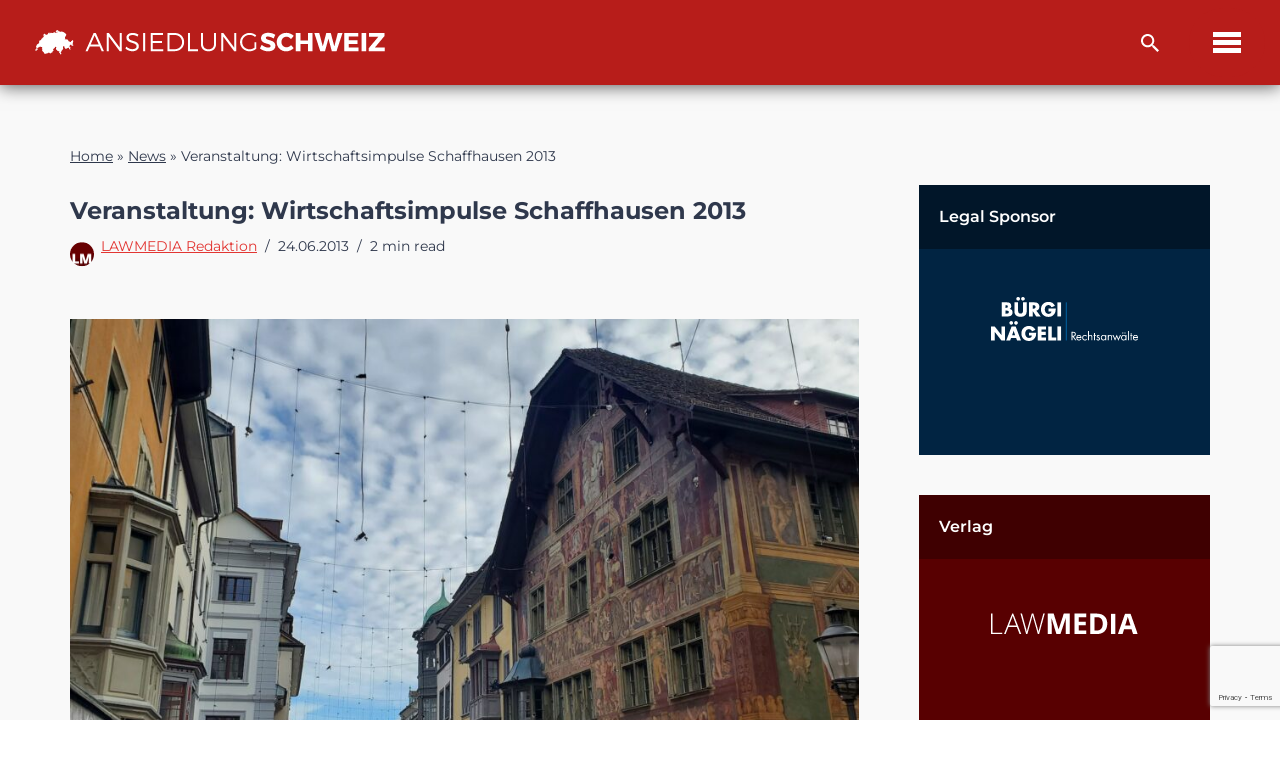

--- FILE ---
content_type: text/html; charset=UTF-8
request_url: https://www.ansiedlung-schweiz.ch/2013/06/veranstaltung-wirtschaftsimpulse-schaffhausen-2013/
body_size: 46582
content:
<!DOCTYPE html>
<html lang="de-CH">

<head>
	
	<meta charset="UTF-8">
	<meta name="viewport" content="width=device-width, initial-scale=1, minimum-scale=1">
	<link rel="profile" href="http://gmpg.org/xfn/11">
			<link rel="pingback" href="https://www.ansiedlung-schweiz.ch/xmlrpc.php">
		<meta name='robots' content='index, follow, max-image-preview:large, max-snippet:-1, max-video-preview:-1' />

	<!-- This site is optimized with the Yoast SEO plugin v26.6 - https://yoast.com/wordpress/plugins/seo/ -->
	<title>Veranstaltung: Wirtschaftsimpulse Schaffhausen 2013 - Ansiedlung Schweiz</title>
<link data-rocket-preload as="style" href="https://fonts.googleapis.com/css?family=Montserrat%3A700%2C400%2C600%2C500&#038;display=swap" rel="preload">
<link href="https://fonts.googleapis.com/css?family=Montserrat%3A700%2C400%2C600%2C500&#038;display=swap" media="print" onload="this.media=&#039;all&#039;" rel="stylesheet">
<style id="wpr-usedcss">img:is([sizes=auto i],[sizes^="auto," i]){contain-intrinsic-size:3000px 1500px}:root{--blue:#007bff;--indigo:#6610f2;--purple:#6f42c1;--pink:#e83e8c;--red:#dc3545;--orange:#fd7e14;--yellow:#ffc107;--green:#28a745;--teal:#20c997;--cyan:#17a2b8;--white:#fff;--gray:#6c757d;--gray-dark:#343a40;--primary:#007bff;--secondary:#6c757d;--success:#28a745;--info:#17a2b8;--warning:#ffc107;--danger:#dc3545;--light:#f8f9fa;--dark:#343a40;--breakpoint-xs:0;--breakpoint-sm:576px;--breakpoint-md:768px;--breakpoint-lg:992px;--breakpoint-xl:1200px;--font-family-sans-serif:-apple-system,BlinkMacSystemFont,"Segoe UI",Roboto,"Helvetica Neue",Arial,"Noto Sans",sans-serif,"Apple Color Emoji","Segoe UI Emoji","Segoe UI Symbol","Noto Color Emoji";--font-family-monospace:SFMono-Regular,Menlo,Monaco,Consolas,"Liberation Mono","Courier New",monospace}html{font-family:sans-serif;line-height:1.15;-webkit-text-size-adjust:100%;-webkit-tap-highlight-color:transparent}article,aside,figure,footer,header,main,nav,section{display:block}body{margin:0;font-family:-apple-system,BlinkMacSystemFont,"Segoe UI",Roboto,"Helvetica Neue",Arial,"Noto Sans",sans-serif,"Apple Color Emoji","Segoe UI Emoji","Segoe UI Symbol","Noto Color Emoji";font-size:1rem;font-weight:400;line-height:1.5;color:#212529;text-align:left;background-color:#fff}[tabindex="-1"]:focus:not(:focus-visible){outline:0!important}hr{box-sizing:content-box;height:0;overflow:visible}h1,h2,h3,h4{margin-top:0;margin-bottom:.5rem}p{margin-top:0;margin-bottom:1rem}address{margin-bottom:1rem;font-style:normal;line-height:inherit}dl,ul{margin-top:0;margin-bottom:1rem}ul ul{margin-bottom:0}dt{font-weight:700}b,strong{font-weight:bolder}small{font-size:80%}a{color:#007bff;text-decoration:none;background-color:transparent}a:hover{color:#0056b3;text-decoration:underline}a:not([href]):not([class]){color:inherit;text-decoration:none}a:not([href]):not([class]):hover{color:inherit;text-decoration:none}code,kbd{font-family:SFMono-Regular,Menlo,Monaco,Consolas,"Liberation Mono","Courier New",monospace;font-size:1em}figure{margin:0 0 1rem}img{vertical-align:middle;border-style:none}svg{overflow:hidden;vertical-align:middle}table{border-collapse:collapse}caption{padding-top:.75rem;padding-bottom:.75rem;color:#6c757d;text-align:left;caption-side:bottom}th{text-align:inherit;text-align:-webkit-match-parent}label{display:inline-block;margin-bottom:.5rem}button{border-radius:0}button:focus{outline:dotted 1px;outline:-webkit-focus-ring-color auto 5px}button,input,optgroup,select,textarea{margin:0;font-family:inherit;font-size:inherit;line-height:inherit}button,input{overflow:visible}button,select{text-transform:none}[role=button]{cursor:pointer}select{word-wrap:normal}[type=button],[type=reset],[type=submit],button{-webkit-appearance:button}[type=button]:not(:disabled),[type=reset]:not(:disabled),[type=submit]:not(:disabled),button:not(:disabled){cursor:pointer}[type=button]::-moz-focus-inner,[type=reset]::-moz-focus-inner,[type=submit]::-moz-focus-inner,button::-moz-focus-inner{padding:0;border-style:none}input[type=checkbox],input[type=radio]{box-sizing:border-box;padding:0}textarea{overflow:auto;resize:vertical}fieldset{min-width:0;padding:0;margin:0;border:0}legend{display:block;width:100%;max-width:100%;padding:0;margin-bottom:.5rem;font-size:1.5rem;line-height:inherit;color:inherit;white-space:normal}progress{vertical-align:baseline}[type=number]::-webkit-inner-spin-button,[type=number]::-webkit-outer-spin-button{height:auto}[type=search]{outline-offset:-2px;-webkit-appearance:none}[type=search]::-webkit-search-decoration{-webkit-appearance:none}::-webkit-file-upload-button{font:inherit;-webkit-appearance:button}summary{display:list-item;cursor:pointer}template{display:none}[hidden]{display:none!important}.h2,h1,h2,h3,h4{margin-bottom:.5rem;font-weight:500;line-height:1.2}h1{font-size:2.5rem}.h2,h2{font-size:2rem}h3{font-size:1.75rem}h4{font-size:1.5rem}hr{margin-top:1rem;margin-bottom:1rem;border:0;border-top:1px solid rgba(0,0,0,.1)}.small,small{font-size:80%;font-weight:400}code{font-size:87.5%;color:#e83e8c;word-wrap:break-word}a>code{color:inherit}kbd{padding:.2rem .4rem;font-size:87.5%;color:#fff;background-color:#212529;border-radius:.2rem}kbd kbd{padding:0;font-size:100%;font-weight:700}.container{width:100%;padding-right:15px;padding-left:15px;margin-right:auto;margin-left:auto}@media (min-width:576px){.container{max-width:540px}}@media (min-width:768px){.container{max-width:720px}}@media (min-width:992px){.container{max-width:960px}}@media (min-width:1200px){.container{max-width:1140px}}.row{display:-ms-flexbox;display:flex;-ms-flex-wrap:wrap;flex-wrap:wrap;margin-right:-15px;margin-left:-15px}.col,.col-sm-12{position:relative;width:100%;padding-right:15px;padding-left:15px}.col{-ms-flex-preferred-size:0;flex-basis:0;-ms-flex-positive:1;flex-grow:1;max-width:100%}@media (min-width:576px){.col-sm-12{-ms-flex:0 0 100%;flex:0 0 100%;max-width:100%}}.table{width:100%;margin-bottom:1rem;color:#212529}.table td,.table th{padding:.75rem;vertical-align:top;border-top:1px solid #dee2e6}.table thead th{vertical-align:bottom;border-bottom:2px solid #dee2e6}.table tbody+tbody{border-top:2px solid #dee2e6}.btn{display:inline-block;font-weight:400;color:#212529;text-align:center;vertical-align:middle;-webkit-user-select:none;-moz-user-select:none;-ms-user-select:none;user-select:none;background-color:transparent;border:1px solid transparent;padding:.375rem .75rem;font-size:1rem;line-height:1.5;border-radius:.25rem;transition:color .15s ease-in-out,background-color .15s ease-in-out,border-color .15s ease-in-out,box-shadow .15s ease-in-out}@media (prefers-reduced-motion:reduce){.btn{transition:none}}.btn:hover{color:#212529;text-decoration:none}.btn.focus,.btn:focus{outline:0;box-shadow:0 0 0 .2rem rgba(0,123,255,.25)}.btn.disabled,.btn:disabled{opacity:.65}.btn:not(:disabled):not(.disabled){cursor:pointer}a.btn.disabled,fieldset:disabled a.btn{pointer-events:none}.fade{transition:opacity .15s linear}@media (prefers-reduced-motion:reduce){.fade{transition:none}}.fade:not(.show){opacity:0}.collapse:not(.show){display:none}.collapsing{position:relative;height:0;overflow:hidden;transition:height .35s ease}.dropdown,.dropleft,.dropright,.dropup{position:relative}.dropdown-toggle{white-space:nowrap}.dropdown-toggle::after{display:inline-block;margin-left:.255em;vertical-align:.255em;content:"";border-top:.3em solid;border-right:.3em solid transparent;border-bottom:0;border-left:.3em solid transparent}.dropdown-toggle:empty::after{margin-left:0}.dropdown-menu{position:absolute;top:100%;left:0;z-index:1000;display:none;float:left;min-width:10rem;padding:.5rem 0;margin:.125rem 0 0;font-size:1rem;color:#212529;text-align:left;list-style:none;background-color:#fff;background-clip:padding-box;border:1px solid rgba(0,0,0,.15);border-radius:.25rem}.dropdown-menu-right{right:0;left:auto}.dropup .dropdown-menu{top:auto;bottom:100%;margin-top:0;margin-bottom:.125rem}.dropup .dropdown-toggle::after{display:inline-block;margin-left:.255em;vertical-align:.255em;content:"";border-top:0;border-right:.3em solid transparent;border-bottom:.3em solid;border-left:.3em solid transparent}.dropup .dropdown-toggle:empty::after{margin-left:0}.dropright .dropdown-menu{top:0;right:auto;left:100%;margin-top:0;margin-left:.125rem}.dropright .dropdown-toggle::after{display:inline-block;margin-left:.255em;vertical-align:.255em;content:"";border-top:.3em solid transparent;border-right:0;border-bottom:.3em solid transparent;border-left:.3em solid}.dropright .dropdown-toggle:empty::after{margin-left:0}.dropright .dropdown-toggle::after{vertical-align:0}.dropleft .dropdown-menu{top:0;right:100%;left:auto;margin-top:0;margin-right:.125rem}.dropleft .dropdown-toggle::after{display:inline-block;margin-left:.255em;vertical-align:.255em;content:""}.dropleft .dropdown-toggle::after{display:none}.dropleft .dropdown-toggle::before{display:inline-block;margin-right:.255em;vertical-align:.255em;content:"";border-top:.3em solid transparent;border-right:.3em solid;border-bottom:.3em solid transparent}.dropleft .dropdown-toggle:empty::after{margin-left:0}.dropleft .dropdown-toggle::before{vertical-align:0}.dropdown-menu[x-placement^=bottom],.dropdown-menu[x-placement^=left],.dropdown-menu[x-placement^=right],.dropdown-menu[x-placement^=top]{right:auto;bottom:auto}.dropdown-item{display:block;width:100%;padding:.25rem 1.5rem;clear:both;font-weight:400;color:#212529;text-align:inherit;white-space:nowrap;background-color:transparent;border:0}.dropdown-item:focus,.dropdown-item:hover{color:#16181b;text-decoration:none;background-color:#f8f9fa}.dropdown-item.active,.dropdown-item:active{color:#fff;text-decoration:none;background-color:#007bff}.dropdown-item.disabled,.dropdown-item:disabled{color:#6c757d;pointer-events:none;background-color:transparent}.dropdown-menu.show{display:block}.nav-link{display:block;padding:.5rem 1rem}.nav-link:focus,.nav-link:hover{text-decoration:none}.nav-link.disabled{color:#6c757d;pointer-events:none;cursor:default}.navbar{position:relative;display:-ms-flexbox;display:flex;-ms-flex-wrap:wrap;flex-wrap:wrap;-ms-flex-align:center;align-items:center;-ms-flex-pack:justify;justify-content:space-between;padding:.5rem 1rem}.navbar .container{display:-ms-flexbox;display:flex;-ms-flex-wrap:wrap;flex-wrap:wrap;-ms-flex-align:center;align-items:center;-ms-flex-pack:justify;justify-content:space-between}.navbar-nav{display:-ms-flexbox;display:flex;-ms-flex-direction:column;flex-direction:column;padding-left:0;margin-bottom:0;list-style:none}.navbar-nav .nav-link{padding-right:0;padding-left:0}.navbar-nav .dropdown-menu{position:static;float:none}.breadcrumb{display:-ms-flexbox;display:flex;-ms-flex-wrap:wrap;flex-wrap:wrap;padding:.75rem 1rem;margin-bottom:1rem;list-style:none;background-color:#e9ecef;border-radius:.25rem}.alert{position:relative;padding:.75rem 1.25rem;margin-bottom:1rem;border:1px solid transparent;border-radius:.25rem}.progress{display:-ms-flexbox;display:flex;height:1rem;overflow:hidden;line-height:0;font-size:.75rem;background-color:#e9ecef;border-radius:.25rem}.media{display:-ms-flexbox;display:flex;-ms-flex-align:start;align-items:flex-start}.list-group{display:-ms-flexbox;display:flex;-ms-flex-direction:column;flex-direction:column;padding-left:0;margin-bottom:0;border-radius:.25rem}.list-group-item{position:relative;display:block;padding:.75rem 1.25rem;background-color:#fff;border:1px solid rgba(0,0,0,.125)}.list-group-item:first-child{border-top-left-radius:inherit;border-top-right-radius:inherit}.list-group-item:last-child{border-bottom-right-radius:inherit;border-bottom-left-radius:inherit}.list-group-item.disabled,.list-group-item:disabled{color:#6c757d;pointer-events:none;background-color:#fff}.list-group-item.active{z-index:2;color:#fff;background-color:#007bff;border-color:#007bff}.list-group-item+.list-group-item{border-top-width:0}.list-group-item+.list-group-item.active{margin-top:-1px;border-top-width:1px}.close{float:right;font-size:1.5rem;font-weight:700;line-height:1;color:#000;text-shadow:0 1px 0 #fff;opacity:.5}.close:hover{color:#000;text-decoration:none}.close:not(:disabled):not(.disabled):focus,.close:not(:disabled):not(.disabled):hover{opacity:.75}button.close{padding:0;background-color:transparent;border:0}a.close.disabled{pointer-events:none}.toast{-ms-flex-preferred-size:350px;flex-basis:350px;max-width:350px;font-size:.875rem;background-color:rgba(255,255,255,.85);background-clip:padding-box;border:1px solid rgba(0,0,0,.1);box-shadow:0 .25rem .75rem rgba(0,0,0,.1);opacity:0;border-radius:.25rem}.toast:not(:last-child){margin-bottom:.75rem}.toast.showing{opacity:1}.toast.show{display:block;opacity:1}.toast.hide{display:none}.modal-open{overflow:hidden}.modal-open .modal{overflow-x:hidden;overflow-y:auto}.modal{position:fixed;top:0;left:0;z-index:1050;display:none;width:100%;height:100%;overflow:hidden;outline:0}.modal-dialog{position:relative;width:auto;margin:.5rem;pointer-events:none}.modal.fade .modal-dialog{transition:-webkit-transform .3s ease-out;transition:transform .3s ease-out;transition:transform .3s ease-out,-webkit-transform .3s ease-out;-webkit-transform:translate(0,-50px);transform:translate(0,-50px)}@media (prefers-reduced-motion:reduce){.collapsing{transition:none}.modal.fade .modal-dialog{transition:none}}.modal.show .modal-dialog{-webkit-transform:none;transform:none}.modal.modal-static .modal-dialog{-webkit-transform:scale(1.02);transform:scale(1.02)}.modal-dialog-scrollable{display:-ms-flexbox;display:flex;max-height:calc(100% - 1rem)}.modal-dialog-scrollable .modal-body{overflow-y:auto}.modal-backdrop{position:fixed;top:0;left:0;z-index:1040;width:100vw;height:100vh;background-color:#000}.modal-backdrop.fade{opacity:0}.modal-backdrop.show{opacity:.5}.modal-body{position:relative;-ms-flex:1 1 auto;flex:1 1 auto;padding:1rem}.modal-scrollbar-measure{position:absolute;top:-9999px;width:50px;height:50px;overflow:scroll}@media (min-width:576px){.modal-dialog{max-width:500px;margin:1.75rem auto}.modal-dialog-scrollable{max-height:calc(100% - 3.5rem)}}.tooltip{position:absolute;z-index:1070;display:block;margin:0;font-family:-apple-system,BlinkMacSystemFont,"Segoe UI",Roboto,"Helvetica Neue",Arial,"Noto Sans",sans-serif,"Apple Color Emoji","Segoe UI Emoji","Segoe UI Symbol","Noto Color Emoji";font-style:normal;font-weight:400;line-height:1.5;text-align:left;text-align:start;text-decoration:none;text-shadow:none;text-transform:none;letter-spacing:normal;word-break:normal;word-spacing:normal;white-space:normal;line-break:auto;font-size:.875rem;word-wrap:break-word;opacity:0}.tooltip.show{opacity:.9}.tooltip .arrow{position:absolute;display:block;width:.8rem;height:.4rem}.tooltip .arrow::before{position:absolute;content:"";border-color:transparent;border-style:solid}.tooltip-inner{max-width:200px;padding:.25rem .5rem;color:#fff;text-align:center;background-color:#000;border-radius:.25rem}.popover{position:absolute;top:0;left:0;z-index:1060;display:block;max-width:276px;font-family:-apple-system,BlinkMacSystemFont,"Segoe UI",Roboto,"Helvetica Neue",Arial,"Noto Sans",sans-serif,"Apple Color Emoji","Segoe UI Emoji","Segoe UI Symbol","Noto Color Emoji";font-style:normal;font-weight:400;line-height:1.5;text-align:left;text-align:start;text-decoration:none;text-shadow:none;text-transform:none;letter-spacing:normal;word-break:normal;word-spacing:normal;white-space:normal;line-break:auto;font-size:.875rem;word-wrap:break-word;background-color:#fff;background-clip:padding-box;border:1px solid rgba(0,0,0,.2);border-radius:.3rem}.popover .arrow{position:absolute;display:block;width:1rem;height:.5rem;margin:0 .3rem}.popover .arrow::after,.popover .arrow::before{position:absolute;display:block;content:"";border-color:transparent;border-style:solid}.popover-header{padding:.5rem .75rem;margin-bottom:0;font-size:1rem;background-color:#f7f7f7;border-bottom:1px solid #ebebeb;border-top-left-radius:calc(.3rem - 1px);border-top-right-radius:calc(.3rem - 1px)}.popover-header:empty{display:none}.popover-body{padding:.5rem .75rem;color:#212529}.carousel{position:relative}.carousel.pointer-event{-ms-touch-action:pan-y;touch-action:pan-y}.carousel-item{position:relative;display:none;float:left;width:100%;margin-right:-100%;-webkit-backface-visibility:hidden;backface-visibility:hidden;transition:-webkit-transform .6s ease-in-out;transition:transform .6s ease-in-out;transition:transform .6s ease-in-out,-webkit-transform .6s ease-in-out}.carousel-item-next,.carousel-item-prev,.carousel-item.active{display:block}.active.carousel-item-right,.carousel-item-next:not(.carousel-item-left){-webkit-transform:translateX(100%);transform:translateX(100%)}.active.carousel-item-left,.carousel-item-prev:not(.carousel-item-right){-webkit-transform:translateX(-100%);transform:translateX(-100%)}.carousel-indicators{position:absolute;right:0;bottom:0;left:0;z-index:15;display:-ms-flexbox;display:flex;-ms-flex-pack:center;justify-content:center;padding-left:0;margin-right:15%;margin-left:15%;list-style:none}.carousel-indicators li{box-sizing:content-box;-ms-flex:0 1 auto;flex:0 1 auto;width:30px;height:3px;margin-right:3px;margin-left:3px;text-indent:-999px;cursor:pointer;background-color:#fff;background-clip:padding-box;border-top:10px solid transparent;border-bottom:10px solid transparent;opacity:.5;transition:opacity .6s ease}@media (prefers-reduced-motion:reduce){.carousel-item{transition:none}.carousel-indicators li{transition:none}}.carousel-indicators .active{opacity:1}.border{border:1px solid #dee2e6!important}.position-static{position:static!important}@supports ((position:-webkit-sticky) or (position:sticky)){.sticky-top{position:-webkit-sticky;position:sticky;top:0;z-index:1020}}.sr-only{position:absolute;width:1px;height:1px;padding:0;margin:-1px;overflow:hidden;clip:rect(0,0,0,0);white-space:nowrap;border:0}.mb-3{margin-bottom:1rem!important}.mt-5{margin-top:3rem!important}.visible{visibility:visible!important}@media print{*,::after,::before{text-shadow:none!important;box-shadow:none!important}a:not(.btn){text-decoration:underline}thead{display:table-header-group}img,tr{page-break-inside:avoid}h2,h3,p{orphans:3;widows:3}h2,h3{page-break-after:avoid}@page{size:a3}body{min-width:992px!important}.container{min-width:992px!important}.navbar{display:none}.table{border-collapse:collapse!important}.table td,.table th{background-color:#fff!important}}.gm-style img{max-width:none}img.emoji{display:inline!important;border:none!important;box-shadow:none!important;height:1em!important;width:1em!important;margin:0 .07em!important;vertical-align:-.1em!important;background:0 0!important;padding:0!important}.wp-block-button__link{align-content:center;box-sizing:border-box;cursor:pointer;display:inline-block;height:100%;text-align:center;word-break:break-word}.wp-block-button__link.aligncenter{text-align:center}:where(.wp-block-button__link){border-radius:9999px;box-shadow:none;padding:calc(.667em + 2px) calc(1.333em + 2px);text-decoration:none}.wp-block-button[style*=text-decoration] .wp-block-button__link{text-decoration:inherit}.wp-block-buttons>.wp-block-button.has-custom-font-size .wp-block-button__link{font-size:inherit}:root :where(.wp-block-button .wp-block-button__link.is-style-outline),:root :where(.wp-block-button.is-style-outline>.wp-block-button__link){border:2px solid;padding:.667em 1.333em}:root :where(.wp-block-button .wp-block-button__link.is-style-outline:not(.has-text-color)),:root :where(.wp-block-button.is-style-outline>.wp-block-button__link:not(.has-text-color)){color:currentColor}:root :where(.wp-block-button .wp-block-button__link.is-style-outline:not(.has-background)),:root :where(.wp-block-button.is-style-outline>.wp-block-button__link:not(.has-background)){background-color:initial;background-image:none}.wp-block-buttons{box-sizing:border-box}.wp-block-buttons>.wp-block-button{display:inline-block;margin:0}.wp-block-buttons.is-content-justification-center{justify-content:center}.wp-block-buttons.aligncenter{text-align:center}.wp-block-buttons:not(.is-content-justification-space-between,.is-content-justification-right,.is-content-justification-left,.is-content-justification-center) .wp-block-button.aligncenter{margin-left:auto;margin-right:auto;width:100%}.wp-block-buttons[style*=text-decoration] .wp-block-button,.wp-block-buttons[style*=text-decoration] .wp-block-button__link{text-decoration:inherit}.wp-block-buttons.has-custom-font-size .wp-block-button__link{font-size:inherit}.wp-block-buttons .wp-block-button__link{width:100%}.wp-block-button.aligncenter{text-align:center}:where(.wp-block-calendar table:not(.has-background) th){background:#ddd}:where(.wp-block-columns){margin-bottom:1.75em}:where(.wp-block-columns.has-background){padding:1.25em 2.375em}:where(.wp-block-post-comments input[type=submit]){border:none}:where(.wp-block-cover-image:not(.has-text-color)),:where(.wp-block-cover:not(.has-text-color)){color:#fff}:where(.wp-block-cover-image.is-light:not(.has-text-color)),:where(.wp-block-cover.is-light:not(.has-text-color)){color:#000}:root :where(.wp-block-cover h1:not(.has-text-color)),:root :where(.wp-block-cover h2:not(.has-text-color)),:root :where(.wp-block-cover h3:not(.has-text-color)),:root :where(.wp-block-cover h4:not(.has-text-color)),:root :where(.wp-block-cover h5:not(.has-text-color)),:root :where(.wp-block-cover h6:not(.has-text-color)),:root :where(.wp-block-cover p:not(.has-text-color)){color:inherit}:where(.wp-block-file){margin-bottom:1.5em}:where(.wp-block-file__button){border-radius:2em;display:inline-block;padding:.5em 1em}:where(.wp-block-file__button):is(a):active,:where(.wp-block-file__button):is(a):focus,:where(.wp-block-file__button):is(a):hover,:where(.wp-block-file__button):is(a):visited{box-shadow:none;color:#fff;opacity:.85;text-decoration:none}:where(.wp-block-group.wp-block-group-is-layout-constrained){position:relative}h1.has-background,h2.has-background,h3.has-background,h4.has-background{padding:1.25em 2.375em}.wp-block-image>a,.wp-block-image>figure>a{display:inline-block}.wp-block-image img{box-sizing:border-box;height:auto;max-width:100%;vertical-align:bottom}@media not (prefers-reduced-motion){.wp-block-image img.hide{visibility:hidden}.wp-block-image img.show{animation:.4s show-content-image}}.wp-block-image[style*=border-radius] img,.wp-block-image[style*=border-radius]>a{border-radius:inherit}.wp-block-image.aligncenter{text-align:center}.wp-block-image .aligncenter,.wp-block-image.aligncenter{display:table}.wp-block-image .aligncenter{margin-left:auto;margin-right:auto}.wp-block-image :where(figcaption){margin-bottom:1em;margin-top:.5em}:root :where(.wp-block-image.is-style-rounded img,.wp-block-image .is-style-rounded img){border-radius:9999px}.wp-block-image figure{margin:0}@keyframes show-content-image{0%{visibility:hidden}99%{visibility:hidden}to{visibility:visible}}:where(.wp-block-latest-comments:not([style*=line-height] .wp-block-latest-comments__comment)){line-height:1.1}:where(.wp-block-latest-comments:not([style*=line-height] .wp-block-latest-comments__comment-excerpt p)){line-height:1.8}:root :where(.wp-block-latest-posts.is-grid){padding:0}:root :where(.wp-block-latest-posts.wp-block-latest-posts__list){padding-left:0}ul{box-sizing:border-box}:root :where(.wp-block-list.has-background){padding:1.25em 2.375em}:where(.wp-block-navigation.has-background .wp-block-navigation-item a:not(.wp-element-button)),:where(.wp-block-navigation.has-background .wp-block-navigation-submenu a:not(.wp-element-button)){padding:.5em 1em}:where(.wp-block-navigation .wp-block-navigation__submenu-container .wp-block-navigation-item a:not(.wp-element-button)),:where(.wp-block-navigation .wp-block-navigation__submenu-container .wp-block-navigation-submenu a:not(.wp-element-button)),:where(.wp-block-navigation .wp-block-navigation__submenu-container .wp-block-navigation-submenu button.wp-block-navigation-item__content),:where(.wp-block-navigation .wp-block-navigation__submenu-container .wp-block-pages-list__item button.wp-block-navigation-item__content){padding:.5em 1em}:root :where(p.has-background){padding:1.25em 2.375em}:where(p.has-text-color:not(.has-link-color)) a{color:inherit}:where(.wp-block-post-comments-form) input:not([type=submit]),:where(.wp-block-post-comments-form) textarea{border:1px solid #949494;font-family:inherit;font-size:1em}:where(.wp-block-post-comments-form) input:where(:not([type=submit]):not([type=checkbox])),:where(.wp-block-post-comments-form) textarea{padding:calc(.667em + 2px)}:where(.wp-block-post-excerpt){box-sizing:border-box;margin-bottom:var(--wp--style--block-gap);margin-top:var(--wp--style--block-gap)}:where(.wp-block-preformatted.has-background){padding:1.25em 2.375em}:where(.wp-block-search__button){border:1px solid #ccc;padding:6px 10px}:where(.wp-block-search__input){font-family:inherit;font-size:inherit;font-style:inherit;font-weight:inherit;letter-spacing:inherit;line-height:inherit;text-transform:inherit}:where(.wp-block-search__button-inside .wp-block-search__inside-wrapper){border:1px solid #949494;box-sizing:border-box;padding:4px}:where(.wp-block-search__button-inside .wp-block-search__inside-wrapper) .wp-block-search__input{border:none;border-radius:0;padding:0 4px}:where(.wp-block-search__button-inside .wp-block-search__inside-wrapper) .wp-block-search__input:focus{outline:0}:where(.wp-block-search__button-inside .wp-block-search__inside-wrapper) :where(.wp-block-search__button){padding:4px 8px}:root :where(.wp-block-separator.is-style-dots){height:auto;line-height:1;text-align:center}:root :where(.wp-block-separator.is-style-dots):before{color:currentColor;content:"···";font-family:serif;font-size:1.5em;letter-spacing:2em;padding-left:2em}:root :where(.wp-block-site-logo.is-style-rounded){border-radius:9999px}:where(.wp-block-social-links:not(.is-style-logos-only)) .wp-social-link{background-color:#f0f0f0;color:#444}:where(.wp-block-social-links:not(.is-style-logos-only)) .wp-social-link-amazon{background-color:#f90;color:#fff}:where(.wp-block-social-links:not(.is-style-logos-only)) .wp-social-link-bandcamp{background-color:#1ea0c3;color:#fff}:where(.wp-block-social-links:not(.is-style-logos-only)) .wp-social-link-behance{background-color:#0757fe;color:#fff}:where(.wp-block-social-links:not(.is-style-logos-only)) .wp-social-link-bluesky{background-color:#0a7aff;color:#fff}:where(.wp-block-social-links:not(.is-style-logos-only)) .wp-social-link-codepen{background-color:#1e1f26;color:#fff}:where(.wp-block-social-links:not(.is-style-logos-only)) .wp-social-link-deviantart{background-color:#02e49b;color:#fff}:where(.wp-block-social-links:not(.is-style-logos-only)) .wp-social-link-discord{background-color:#5865f2;color:#fff}:where(.wp-block-social-links:not(.is-style-logos-only)) .wp-social-link-dribbble{background-color:#e94c89;color:#fff}:where(.wp-block-social-links:not(.is-style-logos-only)) .wp-social-link-dropbox{background-color:#4280ff;color:#fff}:where(.wp-block-social-links:not(.is-style-logos-only)) .wp-social-link-etsy{background-color:#f45800;color:#fff}:where(.wp-block-social-links:not(.is-style-logos-only)) .wp-social-link-facebook{background-color:#0866ff;color:#fff}:where(.wp-block-social-links:not(.is-style-logos-only)) .wp-social-link-fivehundredpx{background-color:#000;color:#fff}:where(.wp-block-social-links:not(.is-style-logos-only)) .wp-social-link-flickr{background-color:#0461dd;color:#fff}:where(.wp-block-social-links:not(.is-style-logos-only)) .wp-social-link-foursquare{background-color:#e65678;color:#fff}:where(.wp-block-social-links:not(.is-style-logos-only)) .wp-social-link-github{background-color:#24292d;color:#fff}:where(.wp-block-social-links:not(.is-style-logos-only)) .wp-social-link-goodreads{background-color:#eceadd;color:#382110}:where(.wp-block-social-links:not(.is-style-logos-only)) .wp-social-link-google{background-color:#ea4434;color:#fff}:where(.wp-block-social-links:not(.is-style-logos-only)) .wp-social-link-gravatar{background-color:#1d4fc4;color:#fff}:where(.wp-block-social-links:not(.is-style-logos-only)) .wp-social-link-instagram{background-color:#f00075;color:#fff}:where(.wp-block-social-links:not(.is-style-logos-only)) .wp-social-link-lastfm{background-color:#e21b24;color:#fff}:where(.wp-block-social-links:not(.is-style-logos-only)) .wp-social-link-linkedin{background-color:#0d66c2;color:#fff}:where(.wp-block-social-links:not(.is-style-logos-only)) .wp-social-link-mastodon{background-color:#3288d4;color:#fff}:where(.wp-block-social-links:not(.is-style-logos-only)) .wp-social-link-medium{background-color:#000;color:#fff}:where(.wp-block-social-links:not(.is-style-logos-only)) .wp-social-link-meetup{background-color:#f6405f;color:#fff}:where(.wp-block-social-links:not(.is-style-logos-only)) .wp-social-link-patreon{background-color:#000;color:#fff}:where(.wp-block-social-links:not(.is-style-logos-only)) .wp-social-link-pinterest{background-color:#e60122;color:#fff}:where(.wp-block-social-links:not(.is-style-logos-only)) .wp-social-link-pocket{background-color:#ef4155;color:#fff}:where(.wp-block-social-links:not(.is-style-logos-only)) .wp-social-link-reddit{background-color:#ff4500;color:#fff}:where(.wp-block-social-links:not(.is-style-logos-only)) .wp-social-link-skype{background-color:#0478d7;color:#fff}:where(.wp-block-social-links:not(.is-style-logos-only)) .wp-social-link-snapchat{background-color:#fefc00;color:#fff;stroke:#000}:where(.wp-block-social-links:not(.is-style-logos-only)) .wp-social-link-soundcloud{background-color:#ff5600;color:#fff}:where(.wp-block-social-links:not(.is-style-logos-only)) .wp-social-link-spotify{background-color:#1bd760;color:#fff}:where(.wp-block-social-links:not(.is-style-logos-only)) .wp-social-link-telegram{background-color:#2aabee;color:#fff}:where(.wp-block-social-links:not(.is-style-logos-only)) .wp-social-link-threads{background-color:#000;color:#fff}:where(.wp-block-social-links:not(.is-style-logos-only)) .wp-social-link-tiktok{background-color:#000;color:#fff}:where(.wp-block-social-links:not(.is-style-logos-only)) .wp-social-link-tumblr{background-color:#011835;color:#fff}:where(.wp-block-social-links:not(.is-style-logos-only)) .wp-social-link-twitch{background-color:#6440a4;color:#fff}:where(.wp-block-social-links:not(.is-style-logos-only)) .wp-social-link-twitter{background-color:#1da1f2;color:#fff}:where(.wp-block-social-links:not(.is-style-logos-only)) .wp-social-link-vimeo{background-color:#1eb7ea;color:#fff}:where(.wp-block-social-links:not(.is-style-logos-only)) .wp-social-link-vk{background-color:#4680c2;color:#fff}:where(.wp-block-social-links:not(.is-style-logos-only)) .wp-social-link-wordpress{background-color:#3499cd;color:#fff}:where(.wp-block-social-links:not(.is-style-logos-only)) .wp-social-link-whatsapp{background-color:#25d366;color:#fff}:where(.wp-block-social-links:not(.is-style-logos-only)) .wp-social-link-x{background-color:#000;color:#fff}:where(.wp-block-social-links:not(.is-style-logos-only)) .wp-social-link-yelp{background-color:#d32422;color:#fff}:where(.wp-block-social-links:not(.is-style-logos-only)) .wp-social-link-youtube{background-color:red;color:#fff}:where(.wp-block-social-links.is-style-logos-only) .wp-social-link{background:0 0}:where(.wp-block-social-links.is-style-logos-only) .wp-social-link svg{height:1.25em;width:1.25em}:where(.wp-block-social-links.is-style-logos-only) .wp-social-link-amazon{color:#f90}:where(.wp-block-social-links.is-style-logos-only) .wp-social-link-bandcamp{color:#1ea0c3}:where(.wp-block-social-links.is-style-logos-only) .wp-social-link-behance{color:#0757fe}:where(.wp-block-social-links.is-style-logos-only) .wp-social-link-bluesky{color:#0a7aff}:where(.wp-block-social-links.is-style-logos-only) .wp-social-link-codepen{color:#1e1f26}:where(.wp-block-social-links.is-style-logos-only) .wp-social-link-deviantart{color:#02e49b}:where(.wp-block-social-links.is-style-logos-only) .wp-social-link-discord{color:#5865f2}:where(.wp-block-social-links.is-style-logos-only) .wp-social-link-dribbble{color:#e94c89}:where(.wp-block-social-links.is-style-logos-only) .wp-social-link-dropbox{color:#4280ff}:where(.wp-block-social-links.is-style-logos-only) .wp-social-link-etsy{color:#f45800}:where(.wp-block-social-links.is-style-logos-only) .wp-social-link-facebook{color:#0866ff}:where(.wp-block-social-links.is-style-logos-only) .wp-social-link-fivehundredpx{color:#000}:where(.wp-block-social-links.is-style-logos-only) .wp-social-link-flickr{color:#0461dd}:where(.wp-block-social-links.is-style-logos-only) .wp-social-link-foursquare{color:#e65678}:where(.wp-block-social-links.is-style-logos-only) .wp-social-link-github{color:#24292d}:where(.wp-block-social-links.is-style-logos-only) .wp-social-link-goodreads{color:#382110}:where(.wp-block-social-links.is-style-logos-only) .wp-social-link-google{color:#ea4434}:where(.wp-block-social-links.is-style-logos-only) .wp-social-link-gravatar{color:#1d4fc4}:where(.wp-block-social-links.is-style-logos-only) .wp-social-link-instagram{color:#f00075}:where(.wp-block-social-links.is-style-logos-only) .wp-social-link-lastfm{color:#e21b24}:where(.wp-block-social-links.is-style-logos-only) .wp-social-link-linkedin{color:#0d66c2}:where(.wp-block-social-links.is-style-logos-only) .wp-social-link-mastodon{color:#3288d4}:where(.wp-block-social-links.is-style-logos-only) .wp-social-link-medium{color:#000}:where(.wp-block-social-links.is-style-logos-only) .wp-social-link-meetup{color:#f6405f}:where(.wp-block-social-links.is-style-logos-only) .wp-social-link-patreon{color:#000}:where(.wp-block-social-links.is-style-logos-only) .wp-social-link-pinterest{color:#e60122}:where(.wp-block-social-links.is-style-logos-only) .wp-social-link-pocket{color:#ef4155}:where(.wp-block-social-links.is-style-logos-only) .wp-social-link-reddit{color:#ff4500}:where(.wp-block-social-links.is-style-logos-only) .wp-social-link-skype{color:#0478d7}:where(.wp-block-social-links.is-style-logos-only) .wp-social-link-snapchat{color:#fff;stroke:#000}:where(.wp-block-social-links.is-style-logos-only) .wp-social-link-soundcloud{color:#ff5600}:where(.wp-block-social-links.is-style-logos-only) .wp-social-link-spotify{color:#1bd760}:where(.wp-block-social-links.is-style-logos-only) .wp-social-link-telegram{color:#2aabee}:where(.wp-block-social-links.is-style-logos-only) .wp-social-link-threads{color:#000}:where(.wp-block-social-links.is-style-logos-only) .wp-social-link-tiktok{color:#000}:where(.wp-block-social-links.is-style-logos-only) .wp-social-link-tumblr{color:#011835}:where(.wp-block-social-links.is-style-logos-only) .wp-social-link-twitch{color:#6440a4}:where(.wp-block-social-links.is-style-logos-only) .wp-social-link-twitter{color:#1da1f2}:where(.wp-block-social-links.is-style-logos-only) .wp-social-link-vimeo{color:#1eb7ea}:where(.wp-block-social-links.is-style-logos-only) .wp-social-link-vk{color:#4680c2}:where(.wp-block-social-links.is-style-logos-only) .wp-social-link-whatsapp{color:#25d366}:where(.wp-block-social-links.is-style-logos-only) .wp-social-link-wordpress{color:#3499cd}:where(.wp-block-social-links.is-style-logos-only) .wp-social-link-x{color:#000}:where(.wp-block-social-links.is-style-logos-only) .wp-social-link-yelp{color:#d32422}:where(.wp-block-social-links.is-style-logos-only) .wp-social-link-youtube{color:red}:root :where(.wp-block-social-links .wp-social-link a){padding:.25em}:root :where(.wp-block-social-links.is-style-logos-only .wp-social-link a){padding:0}:root :where(.wp-block-social-links.is-style-pill-shape .wp-social-link a){padding-left:.6666666667em;padding-right:.6666666667em}:root :where(.wp-block-tag-cloud.is-style-outline){display:flex;flex-wrap:wrap;gap:1ch}:root :where(.wp-block-tag-cloud.is-style-outline a){border:1px solid;font-size:unset!important;margin-right:0;padding:1ch 2ch;text-decoration:none!important}:root :where(.wp-block-table-of-contents){box-sizing:border-box}:where(.wp-block-term-description){box-sizing:border-box;margin-bottom:var(--wp--style--block-gap);margin-top:var(--wp--style--block-gap)}:where(pre.wp-block-verse){font-family:inherit}.entry-content{counter-reset:footnotes}.wp-element-button{cursor:pointer}:root{--wp--preset--font-size--normal:16px;--wp--preset--font-size--huge:42px}.has-text-align-center{text-align:center}.aligncenter{clear:both}.screen-reader-text{border:0;clip-path:inset(50%);height:1px;margin:-1px;overflow:hidden;padding:0;position:absolute;width:1px;word-wrap:normal!important}.screen-reader-text:focus{background-color:#ddd;clip-path:none;color:#444;display:block;font-size:1em;height:auto;left:5px;line-height:normal;padding:15px 23px 14px;text-decoration:none;top:5px;width:auto;z-index:100000}html :where(.has-border-color){border-style:solid}html :where([style*=border-top-color]){border-top-style:solid}html :where([style*=border-right-color]){border-right-style:solid}html :where([style*=border-bottom-color]){border-bottom-style:solid}html :where([style*=border-left-color]){border-left-style:solid}html :where([style*=border-width]){border-style:solid}html :where([style*=border-top-width]){border-top-style:solid}html :where([style*=border-right-width]){border-right-style:solid}html :where([style*=border-bottom-width]){border-bottom-style:solid}html :where([style*=border-left-width]){border-left-style:solid}html :where(img[class*=wp-image-]){height:auto;max-width:100%}:where(figure){margin:0 0 1em}html :where(.is-position-sticky){--wp-admin--admin-bar--position-offset:var(--wp-admin--admin-bar--height,0px)}@media screen and (max-width:600px){html :where(.is-position-sticky){--wp-admin--admin-bar--position-offset:0px}}.wp-block-button__link{color:#fff;background-color:#32373c;border-radius:9999px;box-shadow:none;text-decoration:none;padding:calc(.667em + 2px) calc(1.333em + 2px);font-size:1.125em}:root{--wp--preset--aspect-ratio--square:1;--wp--preset--aspect-ratio--4-3:4/3;--wp--preset--aspect-ratio--3-4:3/4;--wp--preset--aspect-ratio--3-2:3/2;--wp--preset--aspect-ratio--2-3:2/3;--wp--preset--aspect-ratio--16-9:16/9;--wp--preset--aspect-ratio--9-16:9/16;--wp--preset--color--black:#000000;--wp--preset--color--cyan-bluish-gray:#abb8c3;--wp--preset--color--white:#ffffff;--wp--preset--color--pale-pink:#f78da7;--wp--preset--color--vivid-red:#cf2e2e;--wp--preset--color--luminous-vivid-orange:#ff6900;--wp--preset--color--luminous-vivid-amber:#fcb900;--wp--preset--color--light-green-cyan:#7bdcb5;--wp--preset--color--vivid-green-cyan:#00d084;--wp--preset--color--pale-cyan-blue:#8ed1fc;--wp--preset--color--vivid-cyan-blue:#0693e3;--wp--preset--color--vivid-purple:#9b51e0;--wp--preset--color--neve-link-color:var(--nv-primary-accent);--wp--preset--color--neve-link-hover-color:var(--nv-secondary-accent);--wp--preset--color--nv-site-bg:var(--nv-site-bg);--wp--preset--color--nv-light-bg:var(--nv-light-bg);--wp--preset--color--nv-dark-bg:var(--nv-dark-bg);--wp--preset--color--neve-text-color:var(--nv-text-color);--wp--preset--color--nv-text-dark-bg:var(--nv-text-dark-bg);--wp--preset--color--nv-c-1:var(--nv-c-1);--wp--preset--color--nv-c-2:var(--nv-c-2);--wp--preset--color--custom-1:var(--custom-1);--wp--preset--color--custom-2:var(--custom-2);--wp--preset--gradient--vivid-cyan-blue-to-vivid-purple:linear-gradient(135deg,rgba(6, 147, 227, 1) 0%,rgb(155, 81, 224) 100%);--wp--preset--gradient--light-green-cyan-to-vivid-green-cyan:linear-gradient(135deg,rgb(122, 220, 180) 0%,rgb(0, 208, 130) 100%);--wp--preset--gradient--luminous-vivid-amber-to-luminous-vivid-orange:linear-gradient(135deg,rgba(252, 185, 0, 1) 0%,rgba(255, 105, 0, 1) 100%);--wp--preset--gradient--luminous-vivid-orange-to-vivid-red:linear-gradient(135deg,rgba(255, 105, 0, 1) 0%,rgb(207, 46, 46) 100%);--wp--preset--gradient--very-light-gray-to-cyan-bluish-gray:linear-gradient(135deg,rgb(238, 238, 238) 0%,rgb(169, 184, 195) 100%);--wp--preset--gradient--cool-to-warm-spectrum:linear-gradient(135deg,rgb(74, 234, 220) 0%,rgb(151, 120, 209) 20%,rgb(207, 42, 186) 40%,rgb(238, 44, 130) 60%,rgb(251, 105, 98) 80%,rgb(254, 248, 76) 100%);--wp--preset--gradient--blush-light-purple:linear-gradient(135deg,rgb(255, 206, 236) 0%,rgb(152, 150, 240) 100%);--wp--preset--gradient--blush-bordeaux:linear-gradient(135deg,rgb(254, 205, 165) 0%,rgb(254, 45, 45) 50%,rgb(107, 0, 62) 100%);--wp--preset--gradient--luminous-dusk:linear-gradient(135deg,rgb(255, 203, 112) 0%,rgb(199, 81, 192) 50%,rgb(65, 88, 208) 100%);--wp--preset--gradient--pale-ocean:linear-gradient(135deg,rgb(255, 245, 203) 0%,rgb(182, 227, 212) 50%,rgb(51, 167, 181) 100%);--wp--preset--gradient--electric-grass:linear-gradient(135deg,rgb(202, 248, 128) 0%,rgb(113, 206, 126) 100%);--wp--preset--gradient--midnight:linear-gradient(135deg,rgb(2, 3, 129) 0%,rgb(40, 116, 252) 100%);--wp--preset--font-size--small:13px;--wp--preset--font-size--medium:20px;--wp--preset--font-size--large:36px;--wp--preset--font-size--x-large:42px;--wp--preset--spacing--20:0.44rem;--wp--preset--spacing--30:0.67rem;--wp--preset--spacing--40:1rem;--wp--preset--spacing--50:1.5rem;--wp--preset--spacing--60:2.25rem;--wp--preset--spacing--70:3.38rem;--wp--preset--spacing--80:5.06rem;--wp--preset--shadow--natural:6px 6px 9px rgba(0, 0, 0, .2);--wp--preset--shadow--deep:12px 12px 50px rgba(0, 0, 0, .4);--wp--preset--shadow--sharp:6px 6px 0px rgba(0, 0, 0, .2);--wp--preset--shadow--outlined:6px 6px 0px -3px rgba(255, 255, 255, 1),6px 6px rgba(0, 0, 0, 1);--wp--preset--shadow--crisp:6px 6px 0px rgba(0, 0, 0, 1)}:where(.is-layout-flex){gap:.5em}:where(.is-layout-grid){gap:.5em}body .is-layout-flex{display:flex}.is-layout-flex{flex-wrap:wrap;align-items:center}.is-layout-flex>:is(*,div){margin:0}.has-small-font-size{font-size:var(--wp--preset--font-size--small)!important}:where(.wp-block-post-template.is-layout-flex){gap:1.25em}:where(.wp-block-post-template.is-layout-grid){gap:1.25em}:where(.wp-block-columns.is-layout-flex){gap:2em}:where(.wp-block-columns.is-layout-grid){gap:2em}:root :where(.wp-block-pullquote){font-size:1.5em;line-height:1.6}.sr-only{position:absolute;width:1px;height:1px;padding:0;margin:-1px;overflow:hidden;clip:rect(0,0,0,0);white-space:nowrap;border-width:0}:root{--fa-style-family-brands:'Font Awesome 6 Brands';--fa-font-brands:normal 400 1em/1 'Font Awesome 6 Brands'}:root{--fa-style-family-classic:'Font Awesome 6 Free';--fa-font-regular:normal 400 1em/1 'Font Awesome 6 Free'}:root{--fa-style-family-classic:'Font Awesome 6 Free';--fa-font-solid:normal 900 1em/1 'Font Awesome 6 Free'}.btn,.button,.wp-block-button__link,button,input[type=button],input[type=reset],input[type=submit]{cursor:pointer;box-sizing:border-box;border-color:currentColor;text-align:center;font-family:var(--bodyfontfamily),var(--nv-fallback-ff)}.btn,.is-style-primary .wp-block-button__link,button,input[type=button],input[type=reset],input[type=submit]{cursor:pointer;box-sizing:border-box;background:var(--primarybtnbg);color:var(--primarybtncolor);border-style:solid;border-color:currentColor;fill:currentColor;border-width:var(--primarybtnborderwidth,0);border-radius:var(--primarybtnborderradius,3px);padding:var(--primarybtnpadding,13px 15px);font-weight:var(--btnfontweight,700);font-size:var(--btnfs,var(--bodyfontsize));line-height:var(--btnlineheight,1.6);letter-spacing:var(--btnletterspacing,var(--bodyletterspacing));text-transform:var(--btntexttransform,none)}.btn:hover,.is-style-primary .wp-block-button__link:hover,button:hover,input[type=button]:hover,input[type=reset]:hover,input[type=submit]:hover{background:var(--primarybtnhoverbg);color:var(--primarybtnhovercolor);border-color:var(--primarybtnhovercolor)}.wp-block-button__link{cursor:pointer;box-sizing:border-box;padding:var(--btnpadding,13px 15px);border-radius:var(--primarybtnborderradius,3px);font-weight:var(--btnfontweight,700);font-size:var(--btnfs,var(--bodyfontsize));line-height:var(--btnlineheight,1.6);letter-spacing:var(--btnletterspacing,var(--bodyletterspacing));text-transform:var(--btntexttransform,none)}.button{cursor:pointer;box-sizing:border-box;background-color:var(--secondarybtnbg);color:var(--secondarybtncolor);border-style:solid;border-color:currentColor;fill:currentColor;border-width:var(--secondarybtnborderwidth,0);border-radius:var(--secondarybtnborderradius,3px);padding:var(--secondarybtnpadding,7px 12px);font-weight:var(--btnfontweight,700);font-size:var(--btnfs,var(--bodyfontsize));line-height:var(--btnlineheight,1.6);letter-spacing:var(--btnletterspacing);text-transform:var(--btntexttransform,none)}.button:hover{background-color:var(--secondarybtnhoverbg);color:var(--secondarybtnhovercolor);border-color:var(--secondarybtnhovercolor)}.widget select,form input:read-write,form select,form select option,form textarea{border-style:solid;border-color:var(--formfieldbordercolor);border-width:var(--formfieldborderwidth);border-radius:var(--formfieldborderradius,3px);background:var(--formfieldbgcolor);color:var(--formfieldcolor);padding:var(--formfieldpadding);text-transform:var(--formfieldtexttransform);font-weight:var(--formfieldfontweight);font-family:var(--bodyfontfamily);font-size:var(--formfieldfontsize);letter-spacing:var(--formfieldletterspacing);line-height:var(--formfieldlineheight)}form label{font-weight:var(--formlabelfontweight,var(--bodyfontweight));text-transform:var(--formlabeltexttransform);letter-spacing:var(--formlabelletterspacing);line-height:var(--formlabellineheight);font-size:var(--formlabelfontsize,var(--bodyfontsize))}.nv-meta-list li{font-weight:var(--fontweight);text-transform:var(--texttransform);letter-spacing:var(--letterspacing);line-height:var(--lineheight);font-size:var(--fontsize)}.title.entry-title{font-size:var(--fontsize,var(--h1fontsize));font-weight:var(--fontweight,var(--h1fontweight));line-height:var(--lineheight,var(--h1lineheight));letter-spacing:var(--letterspacing,var(--h1letterspacing));text-transform:var(--texttransform,var(--h1texttransform))}body,dl,dt,fieldset,figure,h1,h2,h3,h4,hr,html,iframe,legend,li,p,textarea,ul{margin:0;padding:0}h1,h2,h3,h4{font-size:100%;font-weight:400}ul{list-style:none}button,input,select,textarea{margin:0}html{box-sizing:border-box;-ms-overflow-style:scrollbar}*,::after,::before{box-sizing:border-box}embed,img,object,video{height:auto;max-width:100%}iframe{border:0;max-width:100%}table{border-collapse:collapse;border-spacing:0}td,th{padding:0;text-align:left}.container{width:100%;padding-right:15px;padding-left:15px;margin:0 auto;max-width:var(--container)}.row{display:flex;flex-wrap:wrap;margin:0 -15px}.col{padding:0 15px;margin:0 auto;flex-grow:1;max-width:100%}html{font-size:100%}body{background-color:var(--nv-site-bg);color:var(--nv-text-color);font-size:var(--bodyfontsize);line-height:var(--bodylineheight);letter-spacing:var(--bodyletterspacing);font-family:var(--bodyfontfamily),var(--nv-fallback-ff);text-transform:var(--bodytexttransform);font-weight:var(--bodyfontweight);overflow-x:hidden;direction:ltr;-webkit-font-smoothing:antialiased;-moz-osx-font-smoothing:grayscale}h1,h2,h3,h4{margin-bottom:30px;font-family:var(--headingsfontfamily),var(--nv-fallback-ff);color:var(--headingcolor,inherit)}p{margin-bottom:30px}a{--linkdeco:none;color:var(--nv-primary-accent);cursor:pointer;text-decoration:var(--linkdeco)}a:focus,a:hover{opacity:.9;color:var(--nv-secondary-accent)}.entry-content a:not([class]){--linkdeco:underline}ins{text-decoration:none}h1{font-size:var(--h1fontsize);font-weight:var(--h1fontweight);line-height:var(--h1lineheight);letter-spacing:var(--h1letterspacing);text-transform:var(--h1texttransform)}h2{font-size:var(--h2fontsize);font-weight:var(--h2fontweight);line-height:var(--h2lineheight);letter-spacing:var(--h2letterspacing);text-transform:var(--h2texttransform)}h3{font-size:var(--h3fontsize);font-weight:var(--h3fontweight);line-height:var(--h3lineheight);letter-spacing:var(--h3letterspacing);text-transform:var(--h3texttransform)}h4{font-size:var(--h4fontsize);font-weight:var(--h4fontweight);line-height:var(--h4lineheight);letter-spacing:var(--h4letterspacing);text-transform:var(--h4texttransform)}ul{padding-left:var(--listpad,0)}ul{list-style:var(--liststyle,none)}.show-on-focus{position:absolute;width:1px;height:1px;clip:rect(1px,1px,1px,1px);top:32px;background:var(--nv-site-bg);padding:10px 15px}.show-on-focus:focus{z-index:999999;width:auto;height:auto;clip:auto}.screen-reader-text{position:absolute;left:-10000px;top:auto;width:1px;height:1px;overflow:hidden}.nv-icon{fill:currentColor}.nv-search{display:flex}table{border-collapse:separate;border-spacing:0;border-width:1px 0 0 1px;margin:0 0 20px;width:100%;word-break:initial}td,th{padding:20px}th{padding-bottom:10px}td{font-size:.9em;border-bottom:2px solid var(--nv-text-color)}.site-logo{align-items:center;display:flex}.site-logo img{max-width:var(--maxwidth);display:block;margin:0 auto}.site-logo img[src$=".svg"]{width:var(--maxwidth)}.site-logo h1,.site-logo p{font-size:var(--fs);font-weight:var(--h1fontweight);line-height:var(--bodylineheight);letter-spacing:var(--bodyletterspacing);text-transform:var(--texttransform,var(--bodytexttransform));color:inherit;margin:0}.site-logo small{display:block}.header-menu-sidebar .nav-ul .sub-menu,.nav-ul li:hover>.sub-menu,.sub-menu.dropdown-open{opacity:1;visibility:visible}.caret{transition:.3s ease}.dd-title{flex-grow:var(--flexg);display:flex;align-items:center}.nav-ul{display:flex;flex-wrap:wrap;margin-right:calc(var(--spacing)/ 2 * -1);margin-left:calc(var(--spacing)/ 2 * -1)}.nav-ul>li{margin:0 calc(var(--spacing)/ 2)}.nav-ul li a{min-height:var(--height);color:var(--color);position:relative;width:100%;display:flex;align-items:center}.nav-ul .caret{line-height:0;justify-content:center;display:flex}.nav-ul .caret svg{width:.5em;height:.5em}.nav-ul li{display:block;position:relative}.nav-ul li>.wrap{display:flex;align-items:center}.nav-ul li:hover>.wrap .caret,.nav-ul li:hover>.wrap>a{color:var(--hovercolor,var(--nv-primary-accent))}.nav-ul .sub-menu{background:var(--bgcolor,var(--overlaycolor));z-index:100;position:absolute;top:100%;box-shadow:rgba(149,157,165,.2) 0 8px 24px;visibility:hidden;opacity:0;right:0}.nav-ul .sub-menu li{min-width:150px;width:100%}.nav-ul .sub-menu li>.wrap{padding:10px 20px;white-space:nowrap;display:flex}.nav-ul .sub-menu .sub-menu{left:100%;top:0;right:unset}.header-menu-sidebar .nv-nav-wrap{width:100%}.header-menu-sidebar .nav-ul{flex-direction:column;width:100%}.header-menu-sidebar .nav-ul li{width:100%}.header-menu-sidebar .nav-ul li:not([class*=block])>.wrap>a{padding:15px 0;white-space:normal}.header-menu-sidebar .nav-ul .caret svg{width:var(--smiconsize,1em);height:var(--smiconsize,1em)}.header-menu-sidebar .nav-ul .caret-wrap{margin:-15px 0;padding:15px}.header-menu-sidebar .nav-ul .caret-wrap.dropdown-open .caret{transform:rotateX(180deg)}.header-menu-sidebar .nav-ul .sub-menu{left:unset!important;top:unset!important;right:unset!important;background:0;position:relative;max-width:100%;box-shadow:none;display:none}.header-menu-sidebar .nav-ul .sub-menu.dropdown-open{display:block;margin-left:10px}.nv-nav-wrap ul.primary-menu-ul>li i{margin-top:0;font-size:inherit;width:auto;height:auto}.nv-nav-search{transition:opacity .3s;position:absolute;visibility:hidden;opacity:0;right:0;width:auto;padding:10px;cursor:unset;z-index:100;background-color:var(--nv-site-bg);box-shadow:rgba(149,157,165,.2) 0 8px 24px;display:flex;align-items:center}.nv-nav-search .container{padding:0}.menu-item-nav-search.active .nv-nav-search{opacity:1;visibility:visible}.menu-item-nav-search{cursor:pointer;outline:0}.menu-item-nav-search .nv-icon:hover{color:var(--hovercolor)}.menu-item-nav-search svg{width:var(--iconsize);height:var(--iconsize)}.menu-item-nav-search.minimal{position:relative}.menu-item-nav-search.minimal .search-field{width:200px}.menu-item-nav-search.minimal .nv-nav-search{display:flex;align-items:center;right:auto;left:0;top:100%}.menu-item-nav-search.floating .nv-nav-search{align-items:unset;transition:top .2s ease-out;position:fixed;top:-100%;left:0}.menu-item-nav-search.floating.active .nv-nav-search{top:0}.header-menu-sidebar .menu-item-nav-search.floating .nv-nav-search{position:absolute}.menu-item-nav-search.canvas .nv-nav-search{position:fixed;top:0;bottom:0;width:100%;display:flex;justify-content:center;align-items:center}.menu-item-nav-search.canvas .nv-nav-search .close-container{position:absolute;top:30px;text-align:right}.nav-clickaway-overlay{position:fixed;width:100%;left:0;right:0;top:0;z-index:90;height:100vh}.close-responsive-search{background:0;border:0;--primarybtnhoverbg:0}.close-responsive-search>svg{fill:var(--nv-text-color);width:var(--formfieldfontsize);min-width:25px;min-height:25px}.navbar-toggle-wrapper{align-items:center}.navbar-toggle{--primarybtncolor:var(--color);--primarybtnhovercolor:var(--color);--primarybtnbg:var(--bgcolor, transparent);--primarybtnhoverbg:var(--bgcolor, transparent);--primarybtnborderwidth:var(--borderwidth, 1px);--primarybtnborderradius:var(--borderradius, 0);padding:var(--padding,10px 15px);box-shadow:none;display:flex;align-items:center}.navbar-toggle:focus{outline:solid 1px}.icon-bar{background-color:currentColor;transition:all .1s ease;position:relative;display:block;width:15px;height:2px}.icon-bar:nth-child(2){margin:3px 0}.is-menu-sidebar .navbar-toggle .icon-bar:first-child{transform:rotate(45deg);top:5px}.is-menu-sidebar .navbar-toggle .icon-bar:nth-child(2){opacity:0}.is-menu-sidebar .navbar-toggle .icon-bar:nth-child(3){transform:rotate(-45deg);bottom:5px}.wrapper{display:flex;min-height:100vh;flex-direction:column;position:relative;transition:all .3s cubic-bezier(.79,.14,.15,.86)}body>.wrapper:not(.et-fb-iframe-ancestor){overflow:hidden}.neve-main{flex:1 auto}input[type=color],input[type=date],input[type=datetime],input[type=email],input[type=number],input[type=reset],input[type=search],input[type=submit],input[type=text],input[type=url],input[type=week],select,textarea{display:inline-block;-webkit-appearance:none;-moz-appearance:none;appearance:none;outline:0;resize:vertical}[tabindex="-1"]:focus,input:read-write:focus,select:focus,textarea:focus{outline:0;box-shadow:0 0 3px 0 var(--nv-secondary-accent);--formfieldbordercolor:var(--nv-secondary-accent)}button,input,select,textarea{line-height:inherit;box-sizing:border-box}::placeholder{color:inherit;opacity:.5}select{min-height:35px;background-repeat:no-repeat;background-position:right;background-size:18px;padding-right:20px!important;background-image:url([data-uri])}label{display:inline-block}fieldset{padding:20px 30px;margin-bottom:20px;border:2px solid var(--nv-light-bg)}fieldset legend{font-weight:700;padding:0 15px;margin-left:-15px}fieldset input[type=search],fieldset input[type=text],fieldset select,fieldset textarea{width:100%}form select{background:url([data-uri]) right center/18px no-repeat,var(--formfieldbgcolor)}.search-form{display:flex;max-width:100%;line-height:1;--primarybtnbg:var(--formfieldbgcolor);--primarybtnhoverbg:var(--formfieldbgcolor);--primarybtncolor:var(--formfieldbordercolor);--primarybtnhovercolor:var(--formfieldbordercolor)}.search-form svg{fill:var(--formfieldcolor);width:var(--formfieldfontsize);opacity:.5;height:auto}.search-form .search-submit{display:flex;justify-content:center;align-items:center;min-width:45px;z-index:1;--primarybtnborderwidth:var(--formfieldborderwidth);--primarybtnborderradius:var(--formfieldborderradius);--primarybtnpadding:var(--formfieldpadding);border-bottom-left-radius:0;border-top-left-radius:0;border-left:0;border-color:var(--formfieldbordercolor);position:relative;height:var(--height);overflow:hidden;white-space:nowrap}.search-form .search-submit::before{content:"";display:block;width:3px;height:100%;background-color:var(--formfieldbgcolor);left:-3px;top:0;bottom:0;position:absolute}.search-form .search-field{overflow:hidden;text-overflow:ellipsis;height:var(--height);border-right:0;flex-grow:1;border-top-right-radius:0;border-bottom-right-radius:0;width:calc(100% - 45px);max-width:100%}.search-form .search-field:focus~button{box-shadow:0 0 3px 0 var(--nv-secondary-accent);border-color:var(--nv-secondary-accent)}.nv-meta-list{margin-bottom:20px;font-size:.9em}.nv-meta-list li,.nv-meta-list span{display:inline-block}.nv-meta-list li:not(:last-child)::after,.nv-meta-list span:not(:last-child)::after{content:"/";padding:0 8px}.nv-meta-list .posted-on:not(.nv-show-updated) .updated{display:none}.nv-meta-list .photo{width:var(--avatarsize);height:var(--avatarsize);border-radius:50%;transform:translateY(30%);margin-right:3px}.entry-title{word-wrap:break-word}.entry-title a{color:var(--nv-text-color)}.nv-index-posts{margin-top:60px}.posts-wrapper>article{width:var(--postwidth)}.posts-wrapper{display:flex;flex-wrap:wrap;margin-bottom:40px}article{word-break:break-word}body:not(.nv-blog-default) .posts-wrapper{margin-left:calc(-1 * var(--gridspacing,30px)/ 2);margin-right:calc(-1 * var(--gridspacing,30px)/ 2)}body:not(.nv-blog-default) .posts-wrapper article{margin-bottom:calc(var(--gridspacing,30px));padding:0 calc(var(--gridspacing,30px)/ 2)}.nv-loader{height:40px;width:40px;border-radius:50%;border:3px solid var(--nv-primary-accent);border-left:3px solid transparent;animation:1s linear infinite spin;margin:0 auto;display:none}@keyframes spin{100%{-webkit-transform:rotate(360deg);transform:rotate(360deg)}}.nv-single-post-wrap>div:first-child{margin-top:60px}.nv-single-post-wrap>div:last-child{padding-bottom:30px}.nv-single-post-wrap>div:not(:last-child){margin-bottom:var(--spacing,60px)}.nv-single-post-wrap .wp-block-image{margin-bottom:var(--img-m)}.entry-header{text-align:var(--textalign,center)}.entry-header .title{margin-bottom:10px}dl{margin:20px 0}dl dt{font-weight:600}code{background:#d0effb;border-radius:5px;border:1px solid var(--nv-light-bg);padding:0 3px;color:#333}.nv-content-wrap{--listpad:20px;--liststyle:disc;--img-m:24px}.nv-content-wrap ul{margin:30px 0}.nv-content-wrap li{margin-top:10px}.aligncenter{display:block;text-align:center;margin:0 auto}hr{color:inherit;height:0;border:0;border-top:2px solid;margin:10px 0 20px;display:inline-block;width:100%}.nv-index-posts,.nv-single-post-wrap{margin-bottom:60px}.nv-sidebar-wrap{padding:60px 15px;margin-bottom:20px;flex-grow:1}.nv-sidebar-wrap.hide:not(.shop-sidebar){display:none}.widget{word-break:break-word;margin-bottom:40px}.widget:last-child{margin:0}.widget select{max-width:100%;width:100%}.widget ul{padding:0}.widget ul ul{padding-left:10px}.widget li{margin-top:10px}.nv-title-meta-wrap .neve-breadcrumbs-wrapper{margin-bottom:30px;display:block}.neve-breadcrumbs-wrapper{font-size:14px}.neve-breadcrumbs-wrapper a{color:#676767}.hfg-is-group{display:flex;align-items:center}.builder-item--footer-menu,.component-wrap,.item--inner,.menu-item-nav-search,.nav-ul .wrap a .dd-title,.nav-ul a,.site-logo,footer .nav-ul{justify-content:var(--justify,flex-start);text-align:var(--textalign,left)}@media (min-width:960px){.neve-main>.container .col{max-width:70%}.neve-main>.container>.row{flex-wrap:nowrap}.nv-sidebar-wrap{max-width:30%}.nv-sidebar-wrap.nv-right{padding-left:45px}}.header-menu-sidebar{padding:0;position:fixed;max-width:100%;top:0;z-index:999900;visibility:hidden;display:flex;height:100vh}.header-menu-sidebar .navbar-toggle-wrapper{display:flex;justify-content:flex-end;padding:8px 10px}.header-menu-sidebar .navbar-toggle-wrapper button.navbar-toggle{position:relative}.tcb{transition:all .3s cubic-bezier(.79,.14,.15,.86)}.header-menu-sidebar-bg{background:var(--bgcolor);color:var(--color);position:relative;display:flex;flex-direction:column;word-wrap:break-word;width:100%}.header-menu-sidebar-inner{padding:20px 0;overflow-x:hidden;height:100%;display:none;opacity:0;transition:opacity .3s ease}.is-menu-sidebar .header-menu-sidebar-inner{display:block;opacity:1}.hiding-header-menu-sidebar .header-menu-sidebar-inner{display:block;transition:all .3s ease;opacity:0}.header-menu-sidebar-inner .item--inner{width:100%}.hiding-header-menu-sidebar .close-sidebar-panel{transition:.3s ease;opacity:0}.menu_sidebar_slide_left .header-menu-sidebar{left:0;transform:translateX(-100%)}.menu_sidebar_slide_right .header-menu-sidebar{right:0;transform:translateX(100%)}.menu_sidebar_pull_left .wrapper .header-menu-sidebar{left:0;transform:translateX(-100%)}.menu_sidebar_pull_right .wrapper .header-menu-sidebar{right:0;transform:translateX(100%)}.menu_sidebar_dropdown .header-menu-sidebar{box-shadow:none;position:absolute;top:unset;width:100%;display:block}.menu_sidebar_dropdown .header-menu-sidebar-inner{max-height:0;padding:0}.menu_sidebar_full_canvas .header-menu-sidebar{width:100%;bottom:0;right:0;opacity:0}.menu_sidebar_full_canvas .header-menu-sidebar-inner{flex-grow:1}.header-menu-sidebar .menu-item-nav-search{display:flex;align-items:center}.hfg-ov{top:0;bottom:0;right:0;left:0;background:rgba(0,0,0,.5);position:fixed;transform:translate3d(0,0,0);z-index:999899;transition:all .3s linear;visibility:hidden;opacity:0}.is-menu-sidebar .hfg-ov{visibility:visible;opacity:1}.hfg-pe{pointer-events:none}.is-menu-sidebar .hfg-pe{pointer-events:unset}.site-footer{position:relative;z-index:11}.site-footer .item--inner{width:100%}.site-footer .item--inner.has_menu{display:flex}.site-footer p:last-child{margin-bottom:0}.footer--row .hfg-slot{display:flex;flex-direction:column}.footer--row .row{display:grid;align-items:var(--valign)}.footer--row .builder-item{width:100%}@media (max-width:960px){footer .footer--row-inner .row{grid-template-columns:1fr}}.site-header{position:relative}.site-header .header--row-inner{align-items:center;display:flex}.builder-item{margin:4px 0;position:relative;min-height:1px;padding-right:15px;padding-left:15px}.hfg-slot{display:flex;align-items:center}.hfg-slot.right{justify-content:flex-end}.hfg-slot.center{justify-content:center}.layout-fullwidth .container{max-width:100%!important}.header-menu-sidebar-bg,[class*=row-inner]{position:relative;background:var(--bgimage,var(--bgcolor,#fff));background-position:var(--bgposition,center);background-repeat:no-repeat;background-size:cover;background-attachment:var(--bgattachment)}.header-menu-sidebar-bg::before,[class*=row-inner]::before{display:block;width:100%;top:0;bottom:0;position:absolute;content:"";background-color:var(--overlaycolor);opacity:var(--bgoverlayopacity)}[class*=row-inner]:not(.footer--row-inner){border-bottom:var(--rowbwidth,0) solid var(--rowbcolor)}.footer--row-inner{border-top:var(--rowbwidth,0) solid var(--rowbcolor)}[data-row-id]{color:var(--color);background:var(--bgcolor)}[data-row-id] a{color:var(--color)}[data-row-id] .row{display:grid;grid-template-columns:auto auto;min-height:var(--height,auto)}.hfg_header.site-header{box-shadow:0 -1px 3px rgba(0,0,0,.1)}.hfg-is-group>div:first-of-type .button{margin-right:20px}.hfg-is-group>div:last-of-type .button{margin-left:20px}.header .builder-item .item--inner[class*=nav-icon]{padding:0!important}.hfg-grid{display:flex}@media (min-width:960px){.builder-item{margin:8px 0}.hide-on-desktop{display:none}}@media (max-width:959px){.hide-on-tablet{display:none}}@media (max-width:576px){.hide-on-mobile{display:none}}.component-wrap{display:flex;margin:4px 0}.builder-item .item--inner{color:var(--color);font-family:var(--fontfamily,var(--bodyfontfamily));font-size:var(--fontsize,var(--bodyfontsize));line-height:var(--lineheight,var(--bodylineheight));letter-spacing:var(--letterspacing,var(--bodyletterspacing));font-weight:var(--fontweight,var(--bodyfontweight));text-transform:var(--texttransform,var(--bodytexttransform));padding:var(--padding,0);margin:var(--margin,0);position:relative}.builder-item .item--inner.has_menu{position:unset}.is-style-primary .wp-block-button__link{box-shadow:var(--primarybtnshadow,none)}.is-style-primary .wp-block-button__link:hover{box-shadow:var(--primarybtnhovershadow,none)}.is-menu-sidebar .header-menu-sidebar{visibility:visible}.is-menu-sidebar.menu_sidebar_slide_left .header-menu-sidebar{transform:translate3d(0,0,0);left:0}.is-menu-sidebar.menu_sidebar_slide_right .header-menu-sidebar{transform:translate3d(0,0,0);right:0}.is-menu-sidebar.menu_sidebar_pull_left .header-menu-sidebar,.is-menu-sidebar.menu_sidebar_pull_right .header-menu-sidebar{transform:translateX(0)}.is-menu-sidebar.menu_sidebar_dropdown .header-menu-sidebar{height:auto}.is-menu-sidebar.menu_sidebar_dropdown .header-menu-sidebar-inner{max-height:400px;padding:20px 0}.is-menu-sidebar.menu_sidebar_full_canvas .header-menu-sidebar{opacity:1}.header-menu-sidebar .menu-item-nav-search:not(.floating){pointer-events:none}.header-menu-sidebar .menu-item-nav-search .is-menu-sidebar{pointer-events:unset}.nv-meta-list li.meta:not(:last-child):after{content:"/"}.nv-meta-list li.last::after{content:""!important}@media (min-width:769px){.nv-meta-list li.last:not(:last-child)::after{content:"/"!important}}.nav-ul li .caret img,.nav-ul li .caret svg{width:var(--smiconsize,.5em);height:var(--smiconsize,.5em)}.nav-ul .sub-menu{text-transform:var(--texttransform);font-weight:var(--fontweight);font-size:var(--fontsize );line-height:var(--lineheight );letter-spacing:var(--letterspacing )}.nav-ul .sub-menu li{border-style:var(--itembstyle)}:root{--container:748px;--postwidth:100%;--primarybtnbg:var(--nv-secondary-accent);--secondarybtnbg:var(--nv-dark-bg);--primarybtnhoverbg:var(--nv-primary-accent);--secondarybtnhoverbg:var(--nv-text-color);--primarybtncolor:#fff;--secondarybtncolor:var(--nv-site-bg);--primarybtnhovercolor:#fff;--secondarybtnhovercolor:var(--nv-site-bg);--primarybtnborderradius:0;--secondarybtnborderradius:0;--primarybtnhovershadow:0px 0px 5px rgba(0, 0, 0, .5);--secondarybtnhovershadow:0px 0px 5px rgba(0, 0, 0, .5);--btnpadding:13px 15px;--primarybtnpadding:13px 15px;--secondarybtnpadding:13px 15px;--btnlineheight:1.6em;--btntexttransform:uppercase;--btnfontweight:700;--bodyfontfamily:Montserrat;--bodyfontsize:15px;--bodylineheight:1.6;--bodyletterspacing:0px;--bodyfontweight:400;--headingsfontfamily:Montserrat;--h1fontsize:28px;--h1fontweight:700;--h1lineheight:1.2em;--h1letterspacing:0px;--h1texttransform:none;--h2fontsize:24px;--h2fontweight:600;--h2lineheight:1.3em;--h2letterspacing:0px;--h2texttransform:uppercase;--h3fontsize:20px;--h3fontweight:700;--h3lineheight:1.4em;--h3letterspacing:0px;--h3texttransform:none;--h4fontsize:18px;--h4fontweight:700;--h4lineheight:1.6em;--h4letterspacing:0px;--h4texttransform:none;--h5fontsize:16px;--h5fontweight:700;--h5lineheight:1.6em;--h5letterspacing:0px;--h5texttransform:none;--h6fontsize:14px;--h6fontweight:700;--h6lineheight:1.6;--h6letterspacing:0px;--h6texttransform:none;--formfieldborderwidth:4px;--formfieldborderradius:0;--formfieldbgcolor:var(--nv-site-bg);--formfieldbordercolor:var(--nv-c-2);--formfieldcolor:var(--nv-text-color);--formfieldpadding:12px 24px}.nv-index-posts{--borderradius:0px;--cardboxshadow:0 0 0px 0 rgba(0, 0, 0, .1);--cardbgcolor:var(--nv-site-bg);--cardcolor:var(--nv-dark-bg);--spacing:60px}.nv-meta-list{--avatarsize:20px}.single .nv-meta-list{--avatarsize:20px}.single h1.entry-title{--fontsize:18px}.entry-header{--textalign:left}.page,.single:not(.single-product){--c-vspace:0 0 0 0}.header-main{--rowbcolor:var(--nv-light-bg);--color:var(--nv-text-dark-bg);--bgcolor:var(--nv-secondary-accent)}.header-menu-sidebar-bg{--justify:flex-start;--textalign:left;--flexg:1;--wrapdropdownwidth:auto;--color:var(--nv-text-color);--bgcolor:var(--nv-site-bg)}.header-menu-sidebar{width:350px}.builder-item--logo{--maxwidth:220px;--fs:24px;--padding:10px 0;--margin:6px;--textalign:left;--justify:flex-start}.builder-item--nav-icon,.header-menu-sidebar .close-sidebar-panel .navbar-toggle{--bgcolor:var(--nv-secondary-accent);--borderradius:100px;--borderwidth:0}.builder-item--nav-icon{--label-margin:12px;--padding:12px;--margin:0}.builder-item--primary-menu{--hovercolor:var(--nv-secondary-accent);--hovertextcolor:var(--nv-text-color);--activecolor:var(--nv-primary-accent);--spacing:20px;--height:25px;--smiconsize:7px;--padding:0;--margin:0;--fontfamily:Montserrat;--fontsize:1em;--lineheight:1.6em;--letterspacing:0px;--fontweight:700;--texttransform:none;--iconsize:1em}.builder-item--primary-menu .sub-menu{--bstyle:none;--itembstyle:none;--texttransform:none;--fontweight:400;--fontsize:1em;--lineheight:1.6em;--letterspacing:0px}.builder-item--header_search_responsive{--iconsize:18px;--color:var(--nv-site-bg);--hovercolor:var(--nv-light-bg);--formfieldfontsize:14px;--formfieldborderwidth:2px;--formfieldborderradius:2px;--formfieldbgcolor:var(--nv-site-bg);--formfieldbordercolor:var(--nv-primary-accent);--formfieldcolor:var(--nv-primary-accent);--height:40px;--padding:0 10px;--margin:0}.builder-item--nav-icon_2,.header-menu-sidebar .close-sidebar-panel .navbar-toggle{--color:var(--nv-site-bg);--borderradius:50px;--borderwidth:0}.builder-item--nav-icon_2{--label-margin:0 5px 0 0;--padding:10px 15px;--margin:0}.footer-top-inner .row{grid-template-columns:1fr;--valign:flex-start}.footer-top{--rowbcolor:var(--nv-light-bg);--color:var(--nv-site-bg);--bgcolor:rgba(0, 0, 0, 0)}.footer-main-inner .row{grid-template-columns:1fr;--valign:flex-start}.footer-main{--rowbcolor:var(--nv-secondary-accent);--color:var(--nv-site-bg);--bgcolor:var(--nv-secondary-accent)}.footer-bottom-inner .row{grid-template-columns:1fr;--valign:center}.footer-bottom{--rowbcolor:var(--nv-secondary-accent);--color:var(--nv-text-dark-bg);--bgcolor:var(--nv-secondary-accent)}.builder-item--footer-menu{--hovercolor:var(--nv-light-bg);--spacing:20px;--height:25px;--padding:0;--margin:0;--fontsize:1em;--lineheight:1.6;--letterspacing:0px;--fontweight:500;--texttransform:none;--iconsize:1em;--textalign:left;--justify:flex-start}.builder-item--widget-area-4{--padding:0;--margin:0;--textalign:left;--justify:flex-start}.builder-item--widget-area-6{--padding:0;--margin:0;--textalign:left;--justify:flex-start}@media(min-width:576px){:root{--container:992px;--postwidth:100%;--btnpadding:13px 15px;--primarybtnpadding:13px 15px;--secondarybtnpadding:13px 15px;--btnlineheight:1.6em;--bodyfontsize:16px;--bodylineheight:1.6;--bodyletterspacing:0px;--h1fontsize:32px;--h1lineheight:1.2em;--h1letterspacing:0px;--h2fontsize:28px;--h2lineheight:1.2em;--h2letterspacing:0px;--h3fontsize:24px;--h3lineheight:1.4em;--h3letterspacing:0px;--h4fontsize:20px;--h4lineheight:1.5em;--h4letterspacing:0px;--h5fontsize:18px;--h5lineheight:1.6em;--h5letterspacing:0px;--h6fontsize:14px;--h6lineheight:1.6;--h6letterspacing:0px}.nv-index-posts{--spacing:60px}.nv-meta-list{--avatarsize:20px}.single .nv-meta-list{--avatarsize:20px}.single h1.entry-title{--fontsize:24px}.entry-header{--textalign:left}.page,.single:not(.single-product){--c-vspace:0 0 0 0}.header-menu-sidebar-bg{--justify:flex-start;--textalign:left;--flexg:1;--wrapdropdownwidth:auto}.header-menu-sidebar{width:350px}.builder-item--logo{--maxwidth:320px;--fs:24px;--padding:10px 0;--margin:16px;--textalign:left;--justify:flex-start}.builder-item--nav-icon{--label-margin:0 5px 0 0;--padding:10px 15px;--margin:0}.builder-item--primary-menu{--spacing:20px;--height:25px;--smiconsize:7px;--padding:0;--margin:0;--fontsize:1em;--lineheight:1.6em;--letterspacing:0px;--iconsize:1em}.builder-item--primary-menu .sub-menu{--fontsize:1em;--lineheight:1.6em;--letterspacing:0px}.builder-item--header_search_responsive{--formfieldfontsize:14px;--formfieldborderwidth:2px;--formfieldborderradius:2px;--height:40px;--padding:0 10px;--margin:0}.builder-item--nav-icon_2{--label-margin:0 5px 0 0;--padding:10px 15px;--margin:0}.builder-item--footer-menu{--spacing:20px;--height:25px;--padding:0;--margin:0;--fontsize:1em;--lineheight:1.6;--letterspacing:0px;--iconsize:1em;--textalign:left;--justify:flex-start}.builder-item--widget-area-4{--padding:0;--margin:0;--textalign:left;--justify:flex-start}.builder-item--widget-area-6{--padding:0;--margin:0;--textalign:left;--justify:flex-start}}@media(min-width:960px){:root{--container:1170px;--postwidth:100%;--btnpadding:16px 32px;--primarybtnpadding:16px 32px;--secondarybtnpadding:16px 32px;--btnlineheight:1.6em;--bodyfontsize:16px;--bodylineheight:1.7;--bodyletterspacing:0px;--h1fontsize:24px;--h1lineheight:1.1em;--h1letterspacing:0px;--h2fontsize:24px;--h2lineheight:1.2em;--h2letterspacing:0px;--h3fontsize:22px;--h3lineheight:1.4em;--h3letterspacing:0px;--h4fontsize:20px;--h4lineheight:1.5em;--h4letterspacing:0px;--h5fontsize:20px;--h5lineheight:1.6em;--h5letterspacing:0px;--h6fontsize:16px;--h6lineheight:1.6;--h6letterspacing:0px}.nv-index-posts{--padding:0px 36px 0px 36px;--spacing:30px;--postcoltemplate:24fr 76fr}body:not(.single):not(.archive):not(.blog):not(.search):not(.error404) .neve-main>.container .col{max-width:100%}body:not(.single):not(.archive):not(.blog):not(.search):not(.error404) .nv-sidebar-wrap{max-width:0%}.neve-main>.single-post-container .nv-single-post-wrap.col{max-width:70%}.neve-main>.single-post-container .nv-sidebar-wrap{max-width:30%}.nv-meta-list{--avatarsize:20px}.single .nv-meta-list{--avatarsize:24px}.entry-header{--textalign:left}.page,.single:not(.single-product){--c-vspace:0 0 0 0}.header-menu-sidebar-bg{--justify:flex-start;--textalign:left;--flexg:1;--wrapdropdownwidth:auto}.header-menu-sidebar{width:540px}.builder-item--logo{--maxwidth:350px;--fs:24px;--padding:10px 0 10px 20px;--margin:0;--textalign:left;--justify:flex-start}.builder-item--nav-icon{--label-margin:0 5px 0 0;--padding:10px 15px;--margin:0}.builder-item--primary-menu{--spacing:20px;--height:25px;--smiconsize:7px;--padding:0;--margin:0;--fontsize:1em;--lineheight:1.6em;--letterspacing:0px;--iconsize:1em}.builder-item--primary-menu .sub-menu{--fontsize:1em;--lineheight:1.6em;--letterspacing:0px}.builder-item--header_search_responsive{--formfieldfontsize:14px;--formfieldborderwidth:2px;--formfieldborderradius:2px;--height:60px;--padding:0 10px;--margin:20px}.builder-item--nav-icon_2{--label-margin:0 5px 0 0;--padding:24px;--margin:0}.footer-main{--height:120px}.builder-item--footer-menu{--spacing:20px;--height:25px;--padding:0;--margin:0;--fontsize:1em;--lineheight:1.6;--letterspacing:0px;--iconsize:1em;--textalign:center;--justify:center}.builder-item--widget-area-4{--padding:0;--margin:0;--textalign:left;--justify:flex-start}.builder-item--widget-area-6{--padding:0;--margin:0;--textalign:left;--justify:flex-start}}#menu-item-11245>.sub-menu{--gridcols:1fr 1fr 1fr}#menu-item-11245>.sub-menu>li:nth-child(3n){border:0!important}#menu-item-7987>.sub-menu{--gridcols:1fr 1fr 1fr}#menu-item-7987>.sub-menu>li:nth-child(3n){border:0!important}#menu-item-8098>.sub-menu{--gridcols:1fr 1fr 1fr}#menu-item-8098>.sub-menu>li:nth-child(3n){border:0!important}#menu-item-7908>.sub-menu{--gridcols:1fr 1fr 1fr}#menu-item-7908>.sub-menu>li:nth-child(3n){border:0!important}#menu-item-7918>.sub-menu{--gridcols:1fr 1fr 1fr}#menu-item-7918>.sub-menu>li:nth-child(3n){border:0!important}#menu-item-7928>.sub-menu{--gridcols:1fr 1fr 1fr}#menu-item-7928>.sub-menu>li:nth-child(3n){border:0!important}#menu-item-7936>.sub-menu{--gridcols:1fr 1fr 1fr}#menu-item-7936>.sub-menu>li:nth-child(3n){border:0!important}#menu-item-7946>.sub-menu{--gridcols:1fr 1fr 1fr}#menu-item-7946>.sub-menu>li:nth-child(3n){border:0!important}#menu-item-10676>.sub-menu{--gridcols:1fr 1fr 1fr}#menu-item-10676>.sub-menu>li:nth-child(3n){border:0!important}#menu-item-10677>.sub-menu{--gridcols:1fr 1fr 1fr}#menu-item-10677>.sub-menu>li:nth-child(3n){border:0!important}#menu-item-10675>.sub-menu{--gridcols:1fr 1fr 1fr}#menu-item-10675>.sub-menu>li:nth-child(3n){border:0!important}#menu-item-7956>.sub-menu{--gridcols:1fr 1fr 1fr}#menu-item-7956>.sub-menu>li:nth-child(3n){border:0!important}#menu-item-7957>.sub-menu{--gridcols:1fr 1fr 1fr}#menu-item-7957>.sub-menu>li:nth-child(3n){border:0!important}#menu-item-7958>.sub-menu{--gridcols:1fr 1fr 1fr}#menu-item-7958>.sub-menu>li:nth-child(3n){border:0!important}#menu-item-7959>.sub-menu{--gridcols:1fr 1fr 1fr}#menu-item-7959>.sub-menu>li:nth-child(3n){border:0!important}#menu-item-7960>.sub-menu{--gridcols:1fr 1fr 1fr}#menu-item-7960>.sub-menu>li:nth-child(3n){border:0!important}#menu-item-7961>.sub-menu{--gridcols:1fr 1fr 1fr}#menu-item-7961>.sub-menu>li:nth-child(3n){border:0!important}#menu-item-7962>.sub-menu{--gridcols:1fr 1fr 1fr}#menu-item-7962>.sub-menu>li:nth-child(3n){border:0!important}.layout-fullwidth .hfg-slot{position:relative}:root{--nv-primary-accent:#e23633;--nv-secondary-accent:#b71d1a;--nv-site-bg:#ffffff;--nv-light-bg:#eaecef;--nv-dark-bg:#151922;--nv-text-color:#2f384c;--nv-text-dark-bg:#ffffff;--nv-c-1:#7b1312;--nv-c-2:#94a8b4;--nv-fallback-ff:Arial,Helvetica,sans-serif;--custom-1:#cfd9dc;--custom-2:#a5c3e2}.posts-wrapper article{text-align:var(--alignment)}.hfg_header{width:100%;z-index:99999}.hfg_header .header--row{height:auto;transition:height .2s ease-out;-webkit-transition:height .2s ease-out}.hfg_header .header--row.is_sticky_on_scroll{height:0;overflow:hidden}.hfg_header.is-stuck.has-sticky-rows--mobile .header--row:not(.is_sticky){overflow:hidden;height:0}.hfg_header.is-stuck.has-sticky-rows--mobile .is_sticky_on_scroll{overflow:visible}.sticky-header-placeholder{transition:height .2s ease-out 2ms;-webkit-transition:height .2s ease-out 2ms}.hfg_header.has-sticky-rows--mobile{position:fixed}.hfg_footer{bottom:0;width:100%}.hfg_footer.has-sticky-rows{z-index:1000;position:fixed}.hfg_footer.has-sticky-rows.is-stuck .footer--row:not(.is_sticky){max-height:0;overflow:hidden}.neve-transparent-header{position:absolute;width:100%;z-index:10000}.header .neve-transparent-header.has-sticky-rows--mobile:not(.is-stuck) .header--row.hide-on-desktop,.header .neve-transparent-header:not(.has-sticky-rows--mobile) .header--row.hide-on-desktop{--bgcolor:transparent;--bgimage:none;--overlaycolor:transparent}.header .neve-transparent-header.has-sticky-rows--mobile:not(.is-stuck){box-shadow:none}.nv--yoast-breadcrumb{margin:0}.nv--yoast-breadcrumb a{color:var(--linkcolor)}.nv--yoast-breadcrumb a:hover{color:var(--hovercolor)}.header-menu-sidebar [class*=builder-item--divider] .component-wrap{justify-content:center;margin:0 -15px}.header-menu-sidebar .divider{width:var(--divsize);border-bottom:var(--divwidth) var(--divstyle) var(--divcolor)}.menu-item .nv-icon{margin-right:5px;display:flex;align-items:center}@media (min-width:960px){.hfg_header.has-sticky-rows--desktop{position:fixed}.hfg_header.neve-transparent-header:not(.has-sticky-rows--desktop){position:absolute}.hfg_header:not(.has-sticky-rows--desktop):not(.neve-transparent-header){position:static}.hfg_header:not(.has-sticky-rows--desktop):not(.neve-transparent-header) .sticky-header-placeholder{display:none}.hfg_header:not(.has-sticky-rows--desktop):not(.neve-transparent-header).is-stuck .header--row:not(.is_sticky){overflow:initial;max-height:initial}.is-stuck.has-sticky-rows--desktop .header--row:not(.is_sticky){overflow:hidden;height:0}.is-stuck.has-sticky-rows--desktop .is_sticky_on_scroll{overflow:visible}.header .neve-transparent-header.has-sticky-rows--desktop:not(.is-stuck) .header--row,.header .neve-transparent-header:not(.has-sticky-rows--desktop) .header--row{--bgcolor:transparent;--bgimage:none;--overlaycolor:transparent}.header .neve-transparent-header.has-sticky-rows--desktop:not(.is-stuck){box-shadow:none}}@font-face{font-family:Montserrat;font-style:normal;font-weight:400;font-display:swap;src:url(https://fonts.gstatic.com/s/montserrat/v31/JTUSjIg1_i6t8kCHKm459Wlhyw.woff2) format('woff2');unicode-range:U+0000-00FF,U+0131,U+0152-0153,U+02BB-02BC,U+02C6,U+02DA,U+02DC,U+0304,U+0308,U+0329,U+2000-206F,U+20AC,U+2122,U+2191,U+2193,U+2212,U+2215,U+FEFF,U+FFFD}@font-face{font-family:Montserrat;font-style:normal;font-weight:500;font-display:swap;src:url(https://fonts.gstatic.com/s/montserrat/v31/JTUSjIg1_i6t8kCHKm459Wlhyw.woff2) format('woff2');unicode-range:U+0000-00FF,U+0131,U+0152-0153,U+02BB-02BC,U+02C6,U+02DA,U+02DC,U+0304,U+0308,U+0329,U+2000-206F,U+20AC,U+2122,U+2191,U+2193,U+2212,U+2215,U+FEFF,U+FFFD}@font-face{font-family:Montserrat;font-style:normal;font-weight:600;font-display:swap;src:url(https://fonts.gstatic.com/s/montserrat/v31/JTUSjIg1_i6t8kCHKm459Wlhyw.woff2) format('woff2');unicode-range:U+0000-00FF,U+0131,U+0152-0153,U+02BB-02BC,U+02C6,U+02DA,U+02DC,U+0304,U+0308,U+0329,U+2000-206F,U+20AC,U+2122,U+2191,U+2193,U+2212,U+2215,U+FEFF,U+FFFD}@font-face{font-family:Montserrat;font-style:normal;font-weight:700;font-display:swap;src:url(https://fonts.gstatic.com/s/montserrat/v31/JTUSjIg1_i6t8kCHKm459Wlhyw.woff2) format('woff2');unicode-range:U+0000-00FF,U+0131,U+0152-0153,U+02BB-02BC,U+02C6,U+02DA,U+02DC,U+0304,U+0308,U+0329,U+2000-206F,U+20AC,U+2122,U+2191,U+2193,U+2212,U+2215,U+FEFF,U+FFFD}body{transition:all .5s ease}.single-post-container h2{margin-top:28px!important;margin-bottom:12px!important;font-weight:600}.single-post-container h3{margin-top:22px!important;margin-bottom:6px!important;font-weight:600}.single-post-container h4{margin-top:18px!important;margin-bottom:6px!important;font-weight:600}.single-post-container p{margin-bottom:6px!important}.nv-content-wrap ul{margin:9px 0 18px}.nv-content-wrap li{margin-top:4px}.single-post-container b,.single-post-container strong{font-weight:600}.entry-title{font-size:24px!important}h2 a{text-decoration:none!important}.wp-block-button a{text-decoration:none!important}.equal{display:flex;display:-webkit-flex;flex-wrap:wrap}.hfg_header .header-main-inner{box-shadow:0 2px 16px 0 rgba(0,0,0,.6)!important}.menu-mobile-toggle.item-button.navbar-toggle-wrapper .icon-bar{width:28px;height:5px}.nv-blog-default .neve-main{background-color:#f9f9f9}.btn:hover{cursor:pointer;transform:scale(1.05)}.nv-nav-search{background:red}#content a{text-decoration:underline}#content a.btn{text-decoration:none!important}.extlink,.important{margin:10px 0 20px;padding:24px 36px 18px;border-top:6px solid #ccc;background-color:#fff;box-shadow:rgba(50,50,93,.05) 0 13px 27px -5px,rgba(0,0,0,.1) 0 8px 16px -8px}.extlink ul li,.important ul li{margin-left:18px}.extlink h3,.important h3{font-size:24px}.bnl-box{background-color:#012442;min-height:270px;color:#fff}.bnl-box h4{background-color:#011629;padding:20px;color:#fff;font-size:16px}.lm-box{background-color:#580001;min-height:270px;color:#fff}.lm-box h4{background-color:#3f0001;padding:20px;color:#fff;font-size:16px}@media print{*{color:#000!important;text-shadow:none!important;background:0 0!important;box-shadow:none!important}header:before{content:url(https://www.ansiedlung-schweiz.ch/wp-content/uploads/2023/11/logo-ansiedlung-schweiz-print.svg)!important}.header-main,.nv-sidebar-wrap,footer{display:none!important;height:1px!important}.nv-meta-list,.nv-meta-list a,h1.entry-title{color:#000!important}a{color:#000!important}.extlink a::after{content:" (" attr(href) ") "}.extlink,.important{border-top:0;border-left:4px solid #000;padding-left:24px}h1,h2,h3,h4{color:#000!important}}.nav-ul li:focus-within .wrap.active+.sub-menu{opacity:1;visibility:visible}.nav-ul li>.wrap{display:flex;align-items:center;position:relative;padding:0 4px}.nav-ul:not(.menu-mobile):not(.neve-mega-menu)>li>.wrap>a{padding-top:1px}.header-menu-sidebar .nav-ul li .wrap{padding:0 4px}.header-menu-sidebar .nav-ul li .wrap a{flex-grow:1;display:flex}.header-menu-sidebar .nav-ul li .wrap a .dd-title{width:var(--wrapdropdownwidth)}.header-menu-sidebar .nav-ul li .wrap button{border:0;z-index:1;background:0}.header-menu-sidebar .nav-ul li:not([class*=block]):not(.menu-item-has-children)>.wrap>a{padding-right:calc(1em + (18px*2));text-wrap:wrap;white-space:normal}.header-menu-sidebar .nav-ul li.menu-item-has-children:not([class*=block])>.wrap>a{margin-right:calc(-1em - (18px*2));padding-right:46px}.animated:not(.o-anim-ready){visibility:hidden;animation-play-state:paused;animation:none!important}.wp-container-core-buttons-is-layout-16018d1d{justify-content:center}:root{--animate-duration:1s;--animate-delay:1s;--animate-repeat:1}.animated{animation-duration:1s;animation-duration:var(--animate-duration);animation-fill-mode:both}@media (prefers-reduced-motion:reduce),print{.animated{animation-duration:1ms!important;animation-iteration-count:1!important;transition-duration:1ms!important}.animated[class*=Out]{opacity:0}}@keyframes fadeInUp{0%{opacity:0;transform:translate3d(0,100%,0)}to{opacity:1;transform:translateZ(0)}}.fadeInUp{animation-name:fadeInUp}@media screen{.hidden-animated{animation-play-state:paused;visibility:hidden}}</style>
	<meta name="description" content="Wirtschaftsimpulse in Schaffhausen - Wie bleibt die Schweiz wirtschaftlich attraktiv? Erfahren Sie von Experten, darunter Bundesrätin Eveline Widmer-Schlumpf, Jean-Claude Biver und Prof. Dr. Heiner Flassbeck." />
	<link rel="canonical" href="https://www.ansiedlung-schweiz.ch/2013/06/veranstaltung-wirtschaftsimpulse-schaffhausen-2013/" />
	<meta property="og:locale" content="de_DE" />
	<meta property="og:type" content="article" />
	<meta property="og:title" content="Veranstaltung: Wirtschaftsimpulse Schaffhausen 2013 - Ansiedlung Schweiz" />
	<meta property="og:description" content="Wirtschaftsimpulse in Schaffhausen - Wie bleibt die Schweiz wirtschaftlich attraktiv? Erfahren Sie von Experten, darunter Bundesrätin Eveline Widmer-Schlumpf, Jean-Claude Biver und Prof. Dr. Heiner Flassbeck." />
	<meta property="og:url" content="https://www.ansiedlung-schweiz.ch/2013/06/veranstaltung-wirtschaftsimpulse-schaffhausen-2013/" />
	<meta property="og:site_name" content="Ansiedlung Schweiz" />
	<meta property="article:published_time" content="2013-06-24T07:53:54+00:00" />
	<meta property="article:modified_time" content="2023-07-12T12:26:38+00:00" />
	<meta property="og:image" content="https://www.ansiedlung-schweiz.ch/wp-content/uploads/2023/07/wirtschaftsimpulse-schaffhausen.jpg" />
	<meta property="og:image:width" content="1920" />
	<meta property="og:image:height" content="1080" />
	<meta property="og:image:type" content="image/jpeg" />
	<meta name="author" content="LAWMEDIA Redaktion" />
	<meta name="twitter:card" content="summary_large_image" />
	<meta name="twitter:creator" content="@lawmedia" />
	<meta name="twitter:site" content="@lawmedia" />
	<meta name="twitter:label1" content="Geschrieben von" />
	<meta name="twitter:data1" content="LAWMEDIA Redaktion" />
	<meta name="twitter:label2" content="Geschätzte Lesezeit" />
	<meta name="twitter:data2" content="2 Minuten" />
	<script type="application/ld+json" class="yoast-schema-graph">{"@context":"https://schema.org","@graph":[{"@type":"Article","@id":"https://www.ansiedlung-schweiz.ch/2013/06/veranstaltung-wirtschaftsimpulse-schaffhausen-2013/#article","isPartOf":{"@id":"https://www.ansiedlung-schweiz.ch/2013/06/veranstaltung-wirtschaftsimpulse-schaffhausen-2013/"},"author":{"name":"LAWMEDIA Redaktion","@id":"https://www.ansiedlung-schweiz.ch/#/schema/person/0434a9db479ae652fe2c825a63606e62"},"headline":"Veranstaltung: Wirtschaftsimpulse Schaffhausen 2013","datePublished":"2013-06-24T07:53:54+00:00","dateModified":"2023-07-12T12:26:38+00:00","mainEntityOfPage":{"@id":"https://www.ansiedlung-schweiz.ch/2013/06/veranstaltung-wirtschaftsimpulse-schaffhausen-2013/"},"wordCount":228,"publisher":{"@id":"https://www.ansiedlung-schweiz.ch/#organization"},"image":{"@id":"https://www.ansiedlung-schweiz.ch/2013/06/veranstaltung-wirtschaftsimpulse-schaffhausen-2013/#primaryimage"},"thumbnailUrl":"https://www.ansiedlung-schweiz.ch/wp-content/uploads/2023/07/wirtschaftsimpulse-schaffhausen.jpg","keywords":["Schaffhausen","Veranstaltung","Wirtschaftsimpulse"],"articleSection":["Kantone","Schaffhausen","Standort Schweiz","Veranstaltungen"],"inLanguage":"de-CH"},{"@type":"WebPage","@id":"https://www.ansiedlung-schweiz.ch/2013/06/veranstaltung-wirtschaftsimpulse-schaffhausen-2013/","url":"https://www.ansiedlung-schweiz.ch/2013/06/veranstaltung-wirtschaftsimpulse-schaffhausen-2013/","name":"Veranstaltung: Wirtschaftsimpulse Schaffhausen 2013 - Ansiedlung Schweiz","isPartOf":{"@id":"https://www.ansiedlung-schweiz.ch/#website"},"primaryImageOfPage":{"@id":"https://www.ansiedlung-schweiz.ch/2013/06/veranstaltung-wirtschaftsimpulse-schaffhausen-2013/#primaryimage"},"image":{"@id":"https://www.ansiedlung-schweiz.ch/2013/06/veranstaltung-wirtschaftsimpulse-schaffhausen-2013/#primaryimage"},"thumbnailUrl":"https://www.ansiedlung-schweiz.ch/wp-content/uploads/2023/07/wirtschaftsimpulse-schaffhausen.jpg","datePublished":"2013-06-24T07:53:54+00:00","dateModified":"2023-07-12T12:26:38+00:00","description":"Wirtschaftsimpulse in Schaffhausen - Wie bleibt die Schweiz wirtschaftlich attraktiv? Erfahren Sie von Experten, darunter Bundesrätin Eveline Widmer-Schlumpf, Jean-Claude Biver und Prof. Dr. Heiner Flassbeck.","breadcrumb":{"@id":"https://www.ansiedlung-schweiz.ch/2013/06/veranstaltung-wirtschaftsimpulse-schaffhausen-2013/#breadcrumb"},"inLanguage":"de-CH","potentialAction":[{"@type":"ReadAction","target":["https://www.ansiedlung-schweiz.ch/2013/06/veranstaltung-wirtschaftsimpulse-schaffhausen-2013/"]}]},{"@type":"ImageObject","inLanguage":"de-CH","@id":"https://www.ansiedlung-schweiz.ch/2013/06/veranstaltung-wirtschaftsimpulse-schaffhausen-2013/#primaryimage","url":"https://www.ansiedlung-schweiz.ch/wp-content/uploads/2023/07/wirtschaftsimpulse-schaffhausen.jpg","contentUrl":"https://www.ansiedlung-schweiz.ch/wp-content/uploads/2023/07/wirtschaftsimpulse-schaffhausen.jpg","width":1920,"height":1080},{"@type":"BreadcrumbList","@id":"https://www.ansiedlung-schweiz.ch/2013/06/veranstaltung-wirtschaftsimpulse-schaffhausen-2013/#breadcrumb","itemListElement":[{"@type":"ListItem","position":1,"name":"Home","item":"https://www.ansiedlung-schweiz.ch/"},{"@type":"ListItem","position":2,"name":"News","item":"https://www.ansiedlung-schweiz.ch/news/"},{"@type":"ListItem","position":3,"name":"Veranstaltung: Wirtschaftsimpulse Schaffhausen 2013"}]},{"@type":"WebSite","@id":"https://www.ansiedlung-schweiz.ch/#website","url":"https://www.ansiedlung-schweiz.ch/","name":"Ansiedlung Schweiz","description":"Unternehmensstandort und Wohnsitz Schweiz","publisher":{"@id":"https://www.ansiedlung-schweiz.ch/#organization"},"potentialAction":[{"@type":"SearchAction","target":{"@type":"EntryPoint","urlTemplate":"https://www.ansiedlung-schweiz.ch/?s={search_term_string}"},"query-input":{"@type":"PropertyValueSpecification","valueRequired":true,"valueName":"search_term_string"}}],"inLanguage":"de-CH"},{"@type":"Organization","@id":"https://www.ansiedlung-schweiz.ch/#organization","name":"Ansiedlung Schweiz","url":"https://www.ansiedlung-schweiz.ch/","logo":{"@type":"ImageObject","inLanguage":"de-CH","@id":"https://www.ansiedlung-schweiz.ch/#/schema/logo/image/","url":"https://www.ansiedlung-schweiz.ch/wp-content/uploads/2023/07/ansiedlung-schweiz-logo-square.png","contentUrl":"https://www.ansiedlung-schweiz.ch/wp-content/uploads/2023/07/ansiedlung-schweiz-logo-square.png","width":512,"height":512,"caption":"Ansiedlung Schweiz"},"image":{"@id":"https://www.ansiedlung-schweiz.ch/#/schema/logo/image/"},"sameAs":["https://x.com/lawmedia","https://www.linkedin.com/company/lawmedia-ag/"]},{"@type":"Person","@id":"https://www.ansiedlung-schweiz.ch/#/schema/person/0434a9db479ae652fe2c825a63606e62","name":"LAWMEDIA Redaktion","image":{"@type":"ImageObject","inLanguage":"de-CH","@id":"https://www.ansiedlung-schweiz.ch/#/schema/person/image/","url":"https://secure.gravatar.com/avatar/e25e946476420f887e62925ac01054993256538a2d4f46d07fbd0260a8516a4f?s=96&d=mm&r=g","contentUrl":"https://secure.gravatar.com/avatar/e25e946476420f887e62925ac01054993256538a2d4f46d07fbd0260a8516a4f?s=96&d=mm&r=g","caption":"LAWMEDIA Redaktion"},"sameAs":["https://www.lawmedia.ch"],"url":"https://www.ansiedlung-schweiz.ch/author/lawmedia-redaktion/"}]}</script>
	<!-- / Yoast SEO plugin. -->



<link href='https://fonts.gstatic.com' crossorigin rel='preconnect' />
<link rel="alternate" type="application/rss+xml" title="Ansiedlung Schweiz &raquo; Feed" href="https://www.ansiedlung-schweiz.ch/feed/" />
<link rel="alternate" type="application/rss+xml" title="Ansiedlung Schweiz &raquo; Kommentar-Feed" href="https://www.ansiedlung-schweiz.ch/comments/feed/" />
<link rel="alternate" type="application/rss+xml" title="Ansiedlung Schweiz &raquo; Veranstaltung: Wirtschaftsimpulse Schaffhausen 2013-Kommentar-Feed" href="https://www.ansiedlung-schweiz.ch/2013/06/veranstaltung-wirtschaftsimpulse-schaffhausen-2013/feed/" />
<link rel="alternate" title="oEmbed (JSON)" type="application/json+oembed" href="https://www.ansiedlung-schweiz.ch/wp-json/oembed/1.0/embed?url=https%3A%2F%2Fwww.ansiedlung-schweiz.ch%2F2013%2F06%2Fveranstaltung-wirtschaftsimpulse-schaffhausen-2013%2F" />
<link rel="alternate" title="oEmbed (XML)" type="text/xml+oembed" href="https://www.ansiedlung-schweiz.ch/wp-json/oembed/1.0/embed?url=https%3A%2F%2Fwww.ansiedlung-schweiz.ch%2F2013%2F06%2Fveranstaltung-wirtschaftsimpulse-schaffhausen-2013%2F&#038;format=xml" />
<style id='wp-img-auto-sizes-contain-inline-css'></style>


<style id='wp-emoji-styles-inline-css'></style>

<style id='wp-block-button-inline-css'></style>
<style id='wp-block-heading-inline-css'></style>
<style id='wp-block-list-inline-css'></style>
<style id='wp-block-buttons-inline-css'></style>
<style id='wp-block-paragraph-inline-css'></style>
<style id='global-styles-inline-css'></style>
<style id='core-block-supports-inline-css'>
.wp-container-core-buttons-is-layout-16018d1d{justify-content:center;}
/*# sourceURL=core-block-supports-inline-css */
</style>

<style id='classic-theme-styles-inline-css'></style>



<style id='view_editor_gutenberg_frontend_assets-inline-css'></style>

<style id='neve-style-inline-css'></style>


<script src="https://www.ansiedlung-schweiz.ch/wp-content/plugins/toolset-blocks/vendor/toolset/common-es/public/toolset-common-es-frontend.js?ver=175000" id="toolset-common-es-frontend-js"></script>
<script src="https://www.ansiedlung-schweiz.ch/wp-includes/js/jquery/jquery.min.js?ver=3.7.1" id="jquery-core-js"></script>
<script src="https://www.ansiedlung-schweiz.ch/wp-includes/js/jquery/jquery-migrate.min.js?ver=3.4.1" id="jquery-migrate-js"></script>
<link rel="https://api.w.org/" href="https://www.ansiedlung-schweiz.ch/wp-json/" /><link rel="alternate" title="JSON" type="application/json" href="https://www.ansiedlung-schweiz.ch/wp-json/wp/v2/posts/5559" /><link rel="EditURI" type="application/rsd+xml" title="RSD" href="https://www.ansiedlung-schweiz.ch/xmlrpc.php?rsd" />
<meta name="generator" content="WordPress 6.9" />
<link rel='shortlink' href='https://www.ansiedlung-schweiz.ch/?p=5559' />

		<!-- GA Google Analytics @ https://m0n.co/ga -->
		<script async src="https://www.googletagmanager.com/gtag/js?id=G-METNWFK9MR"></script>
		<script>
			window.dataLayer = window.dataLayer || [];
			function gtag(){dataLayer.push(arguments);}
			gtag('js', new Date());
			gtag('config', 'G-METNWFK9MR');
		</script>

	<!-- Enter your scripts here -->
<style type="text/css" id="breadcrumb-trail-css"></style>
 <script> window.addEventListener("load",function(){ var c={script:false,link:false}; function ls(s) { if(!['script','link'].includes(s)||c[s]){return;}c[s]=true; var d=document,f=d.getElementsByTagName(s)[0],j=d.createElement(s); if(s==='script'){j.async=true;j.src='https://www.ansiedlung-schweiz.ch/wp-content/plugins/toolset-blocks/vendor/toolset/blocks/public/js/frontend.js?v=1.6.17';}else{ j.rel='stylesheet';j.href='https://www.ansiedlung-schweiz.ch/wp-content/plugins/toolset-blocks/vendor/toolset/blocks/public/css/style.css?v=1.6.17';} f.parentNode.insertBefore(j, f); }; function ex(){ls('script');ls('link')} window.addEventListener("scroll", ex, {once: true}); if (('IntersectionObserver' in window) && ('IntersectionObserverEntry' in window) && ('intersectionRatio' in window.IntersectionObserverEntry.prototype)) { var i = 0, fb = document.querySelectorAll("[class^='tb-']"), o = new IntersectionObserver(es => { es.forEach(e => { o.unobserve(e.target); if (e.intersectionRatio > 0) { ex();o.disconnect();}else{ i++;if(fb.length>i){o.observe(fb[i])}} }) }); if (fb.length) { o.observe(fb[i]) } } }) </script>
	<noscript>
		<link data-minify="1" rel="stylesheet" href="https://www.ansiedlung-schweiz.ch/wp-content/cache/min/1/wp-content/plugins/toolset-blocks/vendor/toolset/blocks/public/css/style.css?ver=1765207522">
	</noscript><link rel="icon" href="https://www.ansiedlung-schweiz.ch/wp-content/uploads/2023/07/cropped-favicon-ansiedlung-schweiz-32x32.png" sizes="32x32" />
<link rel="icon" href="https://www.ansiedlung-schweiz.ch/wp-content/uploads/2023/07/cropped-favicon-ansiedlung-schweiz-192x192.png" sizes="192x192" />
<link rel="apple-touch-icon" href="https://www.ansiedlung-schweiz.ch/wp-content/uploads/2023/07/cropped-favicon-ansiedlung-schweiz-180x180.png" />
<meta name="msapplication-TileImage" content="https://www.ansiedlung-schweiz.ch/wp-content/uploads/2023/07/cropped-favicon-ansiedlung-schweiz-270x270.png" />
		<style id="wp-custom-css"></style>
		
	
<meta name="generator" content="WP Rocket 3.20.3" data-wpr-features="wpr_remove_unused_css wpr_minify_css wpr_preload_links wpr_desktop" /></head>

<body  class="wp-singular post-template-default single single-post postid-5559 single-format-standard wp-theme-neve  nv-blog-default nv-sidebar-right menu_sidebar_slide_right" id="neve_body"  >
<div data-rocket-location-hash="46b5ec384d1573651fcf9e2729907712" class="wrapper">
	
	<header class="header"  >
		<a class="neve-skip-link show-on-focus" href="#content" >
			Zum Inhalt		</a>
		<div id="header-grid"  class="hfg_header site-header">
	
<nav class="header--row header-main hide-on-mobile hide-on-tablet layout-fullwidth nv-navbar is_sticky header--row"
	data-row-id="main" data-show-on="desktop">

	<div
		class="header--row-inner header-main-inner">
		<div class="container">
			<div
				class="row row--wrapper"
				data-section="hfg_header_layout_main" >
				<div class="hfg-slot left"><div class="builder-item desktop-left"><div class="item--inner builder-item--logo"
		data-section="title_tagline"
		data-item-id="logo">
	
<div class="site-logo">
	<a class="brand" href="https://www.ansiedlung-schweiz.ch/" aria-label="Ansiedlung Schweiz Unternehmensstandort und Wohnsitz Schweiz" rel="home"><img width="730" height="51" src="https://www.ansiedlung-schweiz.ch/wp-content/uploads/2023/07/ansiedlung-schweiz-logo.svg" class="neve-site-logo skip-lazy" alt="Logo Ansiedlung Schweiz" data-variant="logo" decoding="async" /></a></div>
	</div>

</div></div><div class="hfg-slot right"><div class="builder-item desktop-left hfg-is-group"><div class="item--inner builder-item--header_search_responsive"
		data-section="header_search_responsive"
		data-item-id="header_search_responsive">
	<div class="nv-search-icon-component" >
	<div  class="menu-item-nav-search canvas">
		<a aria-label="Suchfeld" href="#" class="nv-icon nv-search" >
				<svg width="18" height="18" viewBox="64 64 385 385"><path d="M337.509 305.372h-17.501l-6.571-5.486c20.791-25.232 33.922-57.054 33.922-93.257C347.358 127.632 283.896 64 205.135 64 127.452 64 64 127.632 64 206.629s63.452 142.628 142.225 142.628c35.011 0 67.831-13.167 92.991-34.008l6.561 5.487v17.551L415.18 448 448 415.086 337.509 305.372zm-131.284 0c-54.702 0-98.463-43.887-98.463-98.743 0-54.858 43.761-98.742 98.463-98.742 54.7 0 98.462 43.884 98.462 98.742 0 54.856-43.762 98.743-98.462 98.743z" /></svg>
			</a>		<div class="nv-nav-search" aria-label="search">
			<div class="form-wrap container responsive-search">
				
<form role="search"
	method="get"
	class="search-form"
	action="https://www.ansiedlung-schweiz.ch/">
	<label>
		<span class="screen-reader-text">Suchen nach&nbsp;…</span>
	</label>
	<input type="search"
		class="search-field"
		aria-label="Suchfeld"
		placeholder="Suchen nach&nbsp;…"
		value=""
		name="s"/>
	<button type="submit"
			class="search-submit nv-submit"
			aria-label="Suchfeld">
					<span class="nv-search-icon-wrap">
				<span class="nv-icon nv-search" >
				<svg width="15" height="15" viewBox="0 0 1792 1792" xmlns="http://www.w3.org/2000/svg"><path d="M1216 832q0-185-131.5-316.5t-316.5-131.5-316.5 131.5-131.5 316.5 131.5 316.5 316.5 131.5 316.5-131.5 131.5-316.5zm512 832q0 52-38 90t-90 38q-54 0-90-38l-343-342q-179 124-399 124-143 0-273.5-55.5t-225-150-150-225-55.5-273.5 55.5-273.5 150-225 225-150 273.5-55.5 273.5 55.5 225 150 150 225 55.5 273.5q0 220-124 399l343 343q37 37 37 90z" /></svg>
			</span>			</span>
			</button>
	</form>
			</div>
							<div class="close-container container responsive-search">
					<button  class="close-responsive-search" aria-label="Schliessen"
												>
						<svg width="50" height="50" viewBox="0 0 20 20" fill="#555555"><path d="M14.95 6.46L11.41 10l3.54 3.54l-1.41 1.41L10 11.42l-3.53 3.53l-1.42-1.42L8.58 10L5.05 6.47l1.42-1.42L10 8.58l3.54-3.53z"/></svg>
					</button>
				</div>
					</div>
	</div>
</div>
	</div>

<div class="item--inner builder-item--nav-icon_2"
		data-section="header_menu_icon_2"
		data-item-id="nav-icon_2">
	<div class="menu-mobile-toggle item-button navbar-toggle-wrapper">
	<button type="button" class=" navbar-toggle"
			value="Navigations-Menü"
					aria-label="Navigations-Menü "
			aria-expanded="false" onclick="if('undefined' !== typeof toggleAriaClick ) { toggleAriaClick() }">
					<span class="bars">
				<span class="icon-bar"></span>
				<span class="icon-bar"></span>
				<span class="icon-bar"></span>
			</span>
					<span class="screen-reader-text">Navigations-Menü</span>
	</button>
</div> <!--.navbar-toggle-wrapper-->


	</div>

</div></div>							</div>
		</div>
	</div>
</nav>


<nav class="header--row header-main hide-on-desktop layout-fullwidth nv-navbar is_sticky header--row"
	data-row-id="main" data-show-on="mobile">

	<div
		class="header--row-inner header-main-inner">
		<div class="container">
			<div
				class="row row--wrapper"
				data-section="hfg_header_layout_main" >
				<div class="hfg-slot left"><div class="builder-item tablet-left mobile-left"><div class="item--inner builder-item--logo"
		data-section="title_tagline"
		data-item-id="logo">
	
<div class="site-logo">
	<a class="brand" href="https://www.ansiedlung-schweiz.ch/" aria-label="Ansiedlung Schweiz Unternehmensstandort und Wohnsitz Schweiz" rel="home"><img width="730" height="51" src="https://www.ansiedlung-schweiz.ch/wp-content/uploads/2023/07/ansiedlung-schweiz-logo.svg" class="neve-site-logo skip-lazy" alt="Logo Ansiedlung Schweiz" data-variant="logo" decoding="async" /></a></div>
	</div>

</div></div><div class="hfg-slot right"><div class="builder-item tablet-left mobile-left hfg-is-group"><div class="item--inner builder-item--header_search_responsive"
		data-section="header_search_responsive"
		data-item-id="header_search_responsive">
	<div class="nv-search-icon-component" >
	<div  class="menu-item-nav-search canvas">
		<a aria-label="Suchfeld" href="#" class="nv-icon nv-search" >
				<svg width="18" height="18" viewBox="64 64 385 385"><path d="M337.509 305.372h-17.501l-6.571-5.486c20.791-25.232 33.922-57.054 33.922-93.257C347.358 127.632 283.896 64 205.135 64 127.452 64 64 127.632 64 206.629s63.452 142.628 142.225 142.628c35.011 0 67.831-13.167 92.991-34.008l6.561 5.487v17.551L415.18 448 448 415.086 337.509 305.372zm-131.284 0c-54.702 0-98.463-43.887-98.463-98.743 0-54.858 43.761-98.742 98.463-98.742 54.7 0 98.462 43.884 98.462 98.742 0 54.856-43.762 98.743-98.462 98.743z" /></svg>
			</a>		<div class="nv-nav-search" aria-label="search">
			<div class="form-wrap container responsive-search">
				
<form role="search"
	method="get"
	class="search-form"
	action="https://www.ansiedlung-schweiz.ch/">
	<label>
		<span class="screen-reader-text">Suchen nach&nbsp;…</span>
	</label>
	<input type="search"
		class="search-field"
		aria-label="Suchfeld"
		placeholder="Suchen nach&nbsp;…"
		value=""
		name="s"/>
	<button type="submit"
			class="search-submit nv-submit"
			aria-label="Suchfeld">
					<span class="nv-search-icon-wrap">
				<span class="nv-icon nv-search" >
				<svg width="15" height="15" viewBox="0 0 1792 1792" xmlns="http://www.w3.org/2000/svg"><path d="M1216 832q0-185-131.5-316.5t-316.5-131.5-316.5 131.5-131.5 316.5 131.5 316.5 316.5 131.5 316.5-131.5 131.5-316.5zm512 832q0 52-38 90t-90 38q-54 0-90-38l-343-342q-179 124-399 124-143 0-273.5-55.5t-225-150-150-225-55.5-273.5 55.5-273.5 150-225 225-150 273.5-55.5 273.5 55.5 225 150 150 225 55.5 273.5q0 220-124 399l343 343q37 37 37 90z" /></svg>
			</span>			</span>
			</button>
	</form>
			</div>
							<div class="close-container container responsive-search">
					<button  class="close-responsive-search" aria-label="Schliessen"
												>
						<svg width="50" height="50" viewBox="0 0 20 20" fill="#555555"><path d="M14.95 6.46L11.41 10l3.54 3.54l-1.41 1.41L10 11.42l-3.53 3.53l-1.42-1.42L8.58 10L5.05 6.47l1.42-1.42L10 8.58l3.54-3.53z"/></svg>
					</button>
				</div>
					</div>
	</div>
</div>
	</div>

<div class="item--inner builder-item--nav-icon"
		data-section="header_menu_icon"
		data-item-id="nav-icon">
	<div class="menu-mobile-toggle item-button navbar-toggle-wrapper">
	<button type="button" class=" navbar-toggle"
			value="Navigations-Menü"
					aria-label="Navigations-Menü "
			aria-expanded="false" onclick="if('undefined' !== typeof toggleAriaClick ) { toggleAriaClick() }">
					<span class="bars">
				<span class="icon-bar"></span>
				<span class="icon-bar"></span>
				<span class="icon-bar"></span>
			</span>
					<span class="screen-reader-text">Navigations-Menü</span>
	</button>
</div> <!--.navbar-toggle-wrapper-->


	</div>

</div></div>							</div>
		</div>
	</div>
</nav>

<div
		id="header-menu-sidebar" class="header-menu-sidebar tcb menu-sidebar-panel slide_right hfg-pe"
		data-row-id="sidebar">
	<div id="header-menu-sidebar-bg" class="header-menu-sidebar-bg">
				<div class="close-sidebar-panel navbar-toggle-wrapper">
			<button type="button" class="hamburger is-active  navbar-toggle active" 					value="Navigations-Menü"
					aria-label="Navigations-Menü "
					aria-expanded="false" onclick="if('undefined' !== typeof toggleAriaClick ) { toggleAriaClick() }">
								<span class="bars">
						<span class="icon-bar"></span>
						<span class="icon-bar"></span>
						<span class="icon-bar"></span>
					</span>
								<span class="screen-reader-text">
			Navigations-Menü					</span>
			</button>
		</div>
					<div id="header-menu-sidebar-inner" class="header-menu-sidebar-inner tcb ">
						<div class="builder-item has-nav"><div class="item--inner builder-item--primary-menu has_menu"
		data-section="header_menu_primary"
		data-item-id="primary-menu">
	<div class="nv-nav-wrap">
	<div role="navigation" class="nav-menu-primary submenu-style-plain"
			aria-label="Hauptmenü">

		<ul id="nv-primary-navigation-sidebar" class="primary-menu-ul nav-ul menu-mobile"><li id="menu-item-11245" class="menu-item menu-item-type-post_type menu-item-object-page menu-item-home menu-item-11245 contained"><div class="wrap"><a href="https://www.ansiedlung-schweiz.ch/" data-ps2id-api="true">Home</a></div></li>
<li id="menu-item-7987" class="menu-item menu-item-type-post_type menu-item-object-page menu-item-7987 contained"><div class="wrap"><a href="https://www.ansiedlung-schweiz.ch/themenuebersicht/" data-ps2id-api="true">Themenübersicht</a></div></li>
<li id="menu-item-8098" class="menu-item menu-item-type-post_type menu-item-object-page current_page_parent menu-item-8098 contained"><div class="wrap"><a href="https://www.ansiedlung-schweiz.ch/news/" data-ps2id-api="true">News</a></div></li>
<li id="menu-item-7908" class="menu-item menu-item-type-post_type menu-item-object-page menu-item-has-children menu-item-7908 contained"><div class="wrap"><a href="https://www.ansiedlung-schweiz.ch/die-schweiz/" data-ps2id-api="true"><span class="menu-item-title-wrap dd-title">Die Schweiz</span></a><button tabindex="0" type="button" class="caret-wrap navbar-toggle 4 dropdown-open" style="margin-left:5px;"  aria-label="Toggle Die Schweiz"><span class="caret"><svg class="sub-menu-icon" aria-hidden="true" role="img" xmlns="http://www.w3.org/2000/svg" width="15" height="15" viewBox="0 0 15 15" style="transform:rotate(180deg)"><rect width="15" height="15" fill="none"/><path fill="currentColor" d="M14,12a1,1,0,0,1-.73-.32L7.5,5.47,1.76,11.65a1,1,0,0,1-1.4,0A1,1,0,0,1,.3,10.3l6.47-7a1,1,0,0,1,1.46,0l6.47,7a1,1,0,0,1-.06,1.4A1,1,0,0,1,14,12Z"/></svg></span></button></div>
<ul class="sub-menu dropdown-open">
	<li id="menu-item-7909" class="menu-item menu-item-type-post_type menu-item-object-page menu-item-7909"><div class="wrap"><a href="https://www.ansiedlung-schweiz.ch/die-schweiz/bevoelkerung-landessprachen-und-religionen/" data-ps2id-api="true">Bevölkerung, Landessprachen und Religionen</a></div></li>
	<li id="menu-item-11795" class="menu-item menu-item-type-post_type menu-item-object-page menu-item-11795"><div class="wrap"><a href="https://www.ansiedlung-schweiz.ch/die-schweiz/nationalfeiertag-1-august/" data-ps2id-api="true">Nationalfeiertag: 1. August</a></div></li>
	<li id="menu-item-7910" class="menu-item menu-item-type-post_type menu-item-object-page menu-item-7910"><div class="wrap"><a href="https://www.ansiedlung-schweiz.ch/die-schweiz/kantone-und-gemeinden/" data-ps2id-api="true">Kantone und Gemeinden</a></div></li>
	<li id="menu-item-7911" class="menu-item menu-item-type-post_type menu-item-object-page menu-item-7911"><div class="wrap"><a href="https://www.ansiedlung-schweiz.ch/die-schweiz/wirtschaftsraeume/" data-ps2id-api="true">Wirtschaftsräume</a></div></li>
	<li id="menu-item-7912" class="menu-item menu-item-type-post_type menu-item-object-page menu-item-7912"><div class="wrap"><a href="https://www.ansiedlung-schweiz.ch/die-schweiz/geografie/" data-ps2id-api="true">Geografie</a></div></li>
	<li id="menu-item-7913" class="menu-item menu-item-type-post_type menu-item-object-page menu-item-7913"><div class="wrap"><a href="https://www.ansiedlung-schweiz.ch/die-schweiz/geschichte/" data-ps2id-api="true">Geschichte</a></div></li>
	<li id="menu-item-7914" class="menu-item menu-item-type-post_type menu-item-object-page menu-item-7914"><div class="wrap"><a href="https://www.ansiedlung-schweiz.ch/die-schweiz/staatsform/" data-ps2id-api="true">Staatsform</a></div></li>
	<li id="menu-item-7915" class="menu-item menu-item-type-post_type menu-item-object-page menu-item-7915"><div class="wrap"><a href="https://www.ansiedlung-schweiz.ch/die-schweiz/gesundheits-und-sozialsystem/" data-ps2id-api="true">Gesundheits- und Sozialsystem</a></div></li>
	<li id="menu-item-7916" class="menu-item menu-item-type-post_type menu-item-object-page menu-item-7916"><div class="wrap"><a href="https://www.ansiedlung-schweiz.ch/die-schweiz/wirtschaft-und-arbeitsmarkt/" data-ps2id-api="true">Wirtschaft und Arbeitsmarkt</a></div></li>
	<li id="menu-item-7917" class="menu-item menu-item-type-post_type menu-item-object-page menu-item-7917"><div class="wrap"><a href="https://www.ansiedlung-schweiz.ch/die-schweiz/besteuerungssystem/" data-ps2id-api="true">Besteuerungssystem</a></div></li>
	<li id="menu-item-7973" class="menu-item menu-item-type-post_type menu-item-object-page menu-item-7973"><div class="wrap"><a href="https://www.ansiedlung-schweiz.ch/die-schweiz/verkehr-und-mobilitaet/" data-ps2id-api="true">Verkehr und Mobilität</a></div></li>
	<li id="menu-item-7974" class="menu-item menu-item-type-post_type menu-item-object-page menu-item-7974"><div class="wrap"><a href="https://www.ansiedlung-schweiz.ch/die-schweiz/infrastruktur-und-versorgung/" data-ps2id-api="true">Infrastruktur und Versorgung</a></div></li>
</ul>
</li>
<li id="menu-item-7918" class="menu-item menu-item-type-post_type menu-item-object-page menu-item-has-children menu-item-7918 contained"><div class="wrap"><a href="https://www.ansiedlung-schweiz.ch/standortvorteile-schweiz/" data-ps2id-api="true"><span class="menu-item-title-wrap dd-title">Standortvorteile Schweiz</span></a><button tabindex="0" type="button" class="caret-wrap navbar-toggle 17 dropdown-open" style="margin-left:5px;"  aria-label="Toggle Standortvorteile Schweiz"><span class="caret"><svg class="sub-menu-icon" aria-hidden="true" role="img" xmlns="http://www.w3.org/2000/svg" width="15" height="15" viewBox="0 0 15 15" style="transform:rotate(180deg)"><rect width="15" height="15" fill="none"/><path fill="currentColor" d="M14,12a1,1,0,0,1-.73-.32L7.5,5.47,1.76,11.65a1,1,0,0,1-1.4,0A1,1,0,0,1,.3,10.3l6.47-7a1,1,0,0,1,1.46,0l6.47,7a1,1,0,0,1-.06,1.4A1,1,0,0,1,14,12Z"/></svg></span></button></div>
<ul class="sub-menu dropdown-open">
	<li id="menu-item-7919" class="menu-item menu-item-type-post_type menu-item-object-page menu-item-7919"><div class="wrap"><a href="https://www.ansiedlung-schweiz.ch/standortvorteile-schweiz/zentrale-lage-im-herzen-europas/" data-ps2id-api="true">Zentrale Lage im Herzen Europas</a></div></li>
	<li id="menu-item-7920" class="menu-item menu-item-type-post_type menu-item-object-page menu-item-7920"><div class="wrap"><a href="https://www.ansiedlung-schweiz.ch/standortvorteile-schweiz/wirtschaftsstandort-nr-1-in-europa/" data-ps2id-api="true">Wirtschaftsstandort Nr. 1 in Europa</a></div></li>
	<li id="menu-item-7921" class="menu-item menu-item-type-post_type menu-item-object-page menu-item-7921"><div class="wrap"><a href="https://www.ansiedlung-schweiz.ch/standortvorteile-schweiz/bildung-forschung-innovation/" data-ps2id-api="true">Bildung, Forschung &#038; Innovation</a></div></li>
	<li id="menu-item-7922" class="menu-item menu-item-type-post_type menu-item-object-page menu-item-7922"><div class="wrap"><a href="https://www.ansiedlung-schweiz.ch/standortvorteile-schweiz/arbeitsmarkt-produktivitaet/" data-ps2id-api="true">Arbeitsmarkt &#038; Produktivität</a></div></li>
	<li id="menu-item-7923" class="menu-item menu-item-type-post_type menu-item-object-page menu-item-7923"><div class="wrap"><a href="https://www.ansiedlung-schweiz.ch/standortvorteile-schweiz/erstklassige-infrastruktur/" data-ps2id-api="true">Erstklassige Infrastruktur</a></div></li>
	<li id="menu-item-7924" class="menu-item menu-item-type-post_type menu-item-object-page menu-item-7924"><div class="wrap"><a href="https://www.ansiedlung-schweiz.ch/standortvorteile-schweiz/bedeutender-finanzplatz/" data-ps2id-api="true">Bedeutender Finanzplatz</a></div></li>
	<li id="menu-item-7925" class="menu-item menu-item-type-post_type menu-item-object-page menu-item-7925"><div class="wrap"><a href="https://www.ansiedlung-schweiz.ch/standortvorteile-schweiz/attraktiver-immobilienmarkt/" data-ps2id-api="true">Attraktiver Immobilienmarkt</a></div></li>
	<li id="menu-item-7926" class="menu-item menu-item-type-post_type menu-item-object-page menu-item-7926"><div class="wrap"><a href="https://www.ansiedlung-schweiz.ch/standortvorteile-schweiz/unkomplizierte-firmengruendung/" data-ps2id-api="true">Unkomplizierte Firmengründung</a></div></li>
	<li id="menu-item-7927" class="menu-item menu-item-type-post_type menu-item-object-page menu-item-7927"><div class="wrap"><a href="https://www.ansiedlung-schweiz.ch/standortvorteile-schweiz/steuervorteile-und-individuelle-steuerloesungen/" data-ps2id-api="true">Steuervorteile &#038; individuelle Steuerlösungen</a></div></li>
	<li id="menu-item-7972" class="menu-item menu-item-type-post_type menu-item-object-page menu-item-7972"><div class="wrap"><a href="https://www.ansiedlung-schweiz.ch/standortvorteile-schweiz/hoechste-lebensqualitaet/" data-ps2id-api="true">Höchste Lebensqualität</a></div></li>
</ul>
</li>
<li id="menu-item-7928" class="menu-item menu-item-type-post_type menu-item-object-page menu-item-has-children menu-item-7928 contained"><div class="wrap"><a href="https://www.ansiedlung-schweiz.ch/standortpromotion/" data-ps2id-api="true"><span class="menu-item-title-wrap dd-title">Standortpromotion</span></a><button tabindex="0" type="button" class="caret-wrap navbar-toggle 28 dropdown-open" style="margin-left:5px;"  aria-label="Toggle Standortpromotion"><span class="caret"><svg class="sub-menu-icon" aria-hidden="true" role="img" xmlns="http://www.w3.org/2000/svg" width="15" height="15" viewBox="0 0 15 15" style="transform:rotate(180deg)"><rect width="15" height="15" fill="none"/><path fill="currentColor" d="M14,12a1,1,0,0,1-.73-.32L7.5,5.47,1.76,11.65a1,1,0,0,1-1.4,0A1,1,0,0,1,.3,10.3l6.47-7a1,1,0,0,1,1.46,0l6.47,7a1,1,0,0,1-.06,1.4A1,1,0,0,1,14,12Z"/></svg></span></button></div>
<ul class="sub-menu dropdown-open">
	<li id="menu-item-7929" class="menu-item menu-item-type-post_type menu-item-object-page menu-item-7929"><div class="wrap"><a href="https://www.ansiedlung-schweiz.ch/standortpromotion/uebersicht-akteure/" data-ps2id-api="true">Übersicht Akteure</a></div></li>
	<li id="menu-item-7930" class="menu-item menu-item-type-post_type menu-item-object-page menu-item-7930"><div class="wrap"><a href="https://www.ansiedlung-schweiz.ch/standortpromotion/foerderpolitik-und-zustaendigkeiten/" data-ps2id-api="true">Förderpolitik und Zuständigkeiten</a></div></li>
	<li id="menu-item-7931" class="menu-item menu-item-type-post_type menu-item-object-page menu-item-7931"><div class="wrap"><a href="https://www.ansiedlung-schweiz.ch/standortpromotion/wirtschaftsfoerderung-der-kantone/" data-ps2id-api="true">Wirtschaftsförderung der Kantone</a></div></li>
	<li id="menu-item-7932" class="menu-item menu-item-type-post_type menu-item-object-page menu-item-7932"><div class="wrap"><a href="https://www.ansiedlung-schweiz.ch/standortpromotion/standortmarketing-organisationen/" data-ps2id-api="true">Standortmarketing-Organisationen</a></div></li>
	<li id="menu-item-7933" class="menu-item menu-item-type-post_type menu-item-object-page menu-item-7933"><div class="wrap"><a href="https://www.ansiedlung-schweiz.ch/standortpromotion/steuererleichterungen-in-strukturschwachen-regionen/" data-ps2id-api="true">Steuererleichterungen in strukturschwachen Regionen</a></div></li>
	<li id="menu-item-7934" class="menu-item menu-item-type-post_type menu-item-object-page menu-item-7934"><div class="wrap"><a href="https://www.ansiedlung-schweiz.ch/standortpromotion/standortwahl/" data-ps2id-api="true">Standortwahl</a></div></li>
	<li id="menu-item-7935" class="menu-item menu-item-type-post_type menu-item-object-page menu-item-7935"><div class="wrap"><a href="https://www.ansiedlung-schweiz.ch/standortpromotion/standortberatung/" data-ps2id-api="true">Standortberatung</a></div></li>
</ul>
</li>
<li id="menu-item-7936" class="menu-item menu-item-type-post_type menu-item-object-page menu-item-has-children menu-item-7936 contained"><div class="wrap"><a href="https://www.ansiedlung-schweiz.ch/fokus-unternehmen/" data-ps2id-api="true"><span class="menu-item-title-wrap dd-title">Fokus Unternehmen</span></a><button tabindex="0" type="button" class="caret-wrap navbar-toggle 36 dropdown-open" style="margin-left:5px;"  aria-label="Toggle Fokus Unternehmen"><span class="caret"><svg class="sub-menu-icon" aria-hidden="true" role="img" xmlns="http://www.w3.org/2000/svg" width="15" height="15" viewBox="0 0 15 15" style="transform:rotate(180deg)"><rect width="15" height="15" fill="none"/><path fill="currentColor" d="M14,12a1,1,0,0,1-.73-.32L7.5,5.47,1.76,11.65a1,1,0,0,1-1.4,0A1,1,0,0,1,.3,10.3l6.47-7a1,1,0,0,1,1.46,0l6.47,7a1,1,0,0,1-.06,1.4A1,1,0,0,1,14,12Z"/></svg></span></button></div>
<ul class="sub-menu dropdown-open">
	<li id="menu-item-7937" class="menu-item menu-item-type-post_type menu-item-object-page menu-item-7937"><div class="wrap"><a href="https://www.ansiedlung-schweiz.ch/fokus-unternehmen/produktionsstandort/" data-ps2id-api="true">Produktionsstandort</a></div></li>
	<li id="menu-item-7938" class="menu-item menu-item-type-post_type menu-item-object-page menu-item-7938"><div class="wrap"><a href="https://www.ansiedlung-schweiz.ch/fokus-unternehmen/vertriebsstandort/" data-ps2id-api="true">Vertriebsstandort</a></div></li>
	<li id="menu-item-7939" class="menu-item menu-item-type-post_type menu-item-object-page menu-item-7939"><div class="wrap"><a href="https://www.ansiedlung-schweiz.ch/fokus-unternehmen/innovationsstandort/" data-ps2id-api="true">Innovationsstandort</a></div></li>
	<li id="menu-item-7940" class="menu-item menu-item-type-post_type menu-item-object-page menu-item-7940"><div class="wrap"><a href="https://www.ansiedlung-schweiz.ch/fokus-unternehmen/technologiestandort/" data-ps2id-api="true">Technologiestandort</a></div></li>
	<li id="menu-item-7941" class="menu-item menu-item-type-post_type menu-item-object-page menu-item-7941"><div class="wrap"><a href="https://www.ansiedlung-schweiz.ch/fokus-unternehmen/finanzstandort/" data-ps2id-api="true">Finanzstandort</a></div></li>
	<li id="menu-item-7942" class="menu-item menu-item-type-post_type menu-item-object-page menu-item-7942"><div class="wrap"><a href="https://www.ansiedlung-schweiz.ch/fokus-unternehmen/direktinvestitionen/" data-ps2id-api="true">Direktinvestitionen</a></div></li>
	<li id="menu-item-7943" class="menu-item menu-item-type-post_type menu-item-object-page menu-item-7943"><div class="wrap"><a href="https://www.ansiedlung-schweiz.ch/fokus-unternehmen/arbeit-und-arbeitsmarkt/" data-ps2id-api="true">Arbeit und Arbeitsmarkt</a></div></li>
	<li id="menu-item-7944" class="menu-item menu-item-type-post_type menu-item-object-page menu-item-7944"><div class="wrap"><a href="https://www.ansiedlung-schweiz.ch/fokus-unternehmen/freihandelsabkommen/" data-ps2id-api="true">Freihandelsabkommen</a></div></li>
	<li id="menu-item-7945" class="menu-item menu-item-type-post_type menu-item-object-page menu-item-7945"><div class="wrap"><a href="https://www.ansiedlung-schweiz.ch/fokus-unternehmen/foerderprogramme/" data-ps2id-api="true">Förderprogramme</a></div></li>
	<li id="menu-item-7965" class="menu-item menu-item-type-post_type menu-item-object-page menu-item-7965"><div class="wrap"><a href="https://www.ansiedlung-schweiz.ch/fokus-unternehmen/handelskammern/" data-ps2id-api="true">Handelskammern</a></div></li>
	<li id="menu-item-7966" class="menu-item menu-item-type-post_type menu-item-object-page menu-item-7966"><div class="wrap"><a href="https://www.ansiedlung-schweiz.ch/fokus-unternehmen/unternehmensgruendung/" data-ps2id-api="true">Unternehmensgründung</a></div></li>
	<li id="menu-item-7967" class="menu-item menu-item-type-post_type menu-item-object-page menu-item-7967"><div class="wrap"><a href="https://www.ansiedlung-schweiz.ch/fokus-unternehmen/sitz-rechtsdomizil/" data-ps2id-api="true">Sitz und Rechtsdomizil</a></div></li>
	<li id="menu-item-7968" class="menu-item menu-item-type-post_type menu-item-object-page menu-item-7968"><div class="wrap"><a href="https://www.ansiedlung-schweiz.ch/fokus-unternehmen/unternehmens-und-gewerbeimmobilien/" data-ps2id-api="true">Unternehmens- und Gewerbeimmobilien</a></div></li>
	<li id="menu-item-7969" class="menu-item menu-item-type-post_type menu-item-object-page menu-item-7969"><div class="wrap"><a href="https://www.ansiedlung-schweiz.ch/fokus-unternehmen/rechnungslegung-und-revision/" data-ps2id-api="true">Rechnungslegung und Revision</a></div></li>
	<li id="menu-item-7970" class="menu-item menu-item-type-post_type menu-item-object-page menu-item-7970"><div class="wrap"><a href="https://www.ansiedlung-schweiz.ch/fokus-unternehmen/unternehmensbesteuerung/" data-ps2id-api="true">Steuerstandort / Unternehmensbesteuerung</a></div></li>
	<li id="menu-item-7971" class="menu-item menu-item-type-post_type menu-item-object-page menu-item-7971"><div class="wrap"><a href="https://www.ansiedlung-schweiz.ch/fokus-unternehmen/swissness-und-kulturelle-besonderheiten/" data-ps2id-api="true">Swissness und kulturelle Besonderheiten</a></div></li>
</ul>
</li>
<li id="menu-item-7946" class="menu-item menu-item-type-post_type menu-item-object-page menu-item-has-children menu-item-7946 contained"><div class="wrap"><a href="https://www.ansiedlung-schweiz.ch/fokus-privatpersonen/" data-ps2id-api="true"><span class="menu-item-title-wrap dd-title">Fokus Privatpersonen</span></a><button tabindex="0" type="button" class="caret-wrap navbar-toggle 53 dropdown-open" style="margin-left:5px;"  aria-label="Toggle Fokus Privatpersonen"><span class="caret"><svg class="sub-menu-icon" aria-hidden="true" role="img" xmlns="http://www.w3.org/2000/svg" width="15" height="15" viewBox="0 0 15 15" style="transform:rotate(180deg)"><rect width="15" height="15" fill="none"/><path fill="currentColor" d="M14,12a1,1,0,0,1-.73-.32L7.5,5.47,1.76,11.65a1,1,0,0,1-1.4,0A1,1,0,0,1,.3,10.3l6.47-7a1,1,0,0,1,1.46,0l6.47,7a1,1,0,0,1-.06,1.4A1,1,0,0,1,14,12Z"/></svg></span></button></div>
<ul class="sub-menu dropdown-open">
	<li id="menu-item-7947" class="menu-item menu-item-type-post_type menu-item-object-page menu-item-7947"><div class="wrap"><a href="https://www.ansiedlung-schweiz.ch/fokus-privatpersonen/einreise-und-aufenthalt/" data-ps2id-api="true">Einreise und Aufenthalt</a></div></li>
	<li id="menu-item-7948" class="menu-item menu-item-type-post_type menu-item-object-page menu-item-7948"><div class="wrap"><a href="https://www.ansiedlung-schweiz.ch/fokus-privatpersonen/arbeitsbewilligung/" data-ps2id-api="true">Arbeitsbewilligung</a></div></li>
	<li id="menu-item-7949" class="menu-item menu-item-type-post_type menu-item-object-page menu-item-7949"><div class="wrap"><a href="https://www.ansiedlung-schweiz.ch/fokus-privatpersonen/arbeitsrecht-und-arbeitsbedingungen/" data-ps2id-api="true">Arbeitsrecht und Arbeitsbedingungen</a></div></li>
	<li id="menu-item-7950" class="menu-item menu-item-type-post_type menu-item-object-page menu-item-7950"><div class="wrap"><a href="https://www.ansiedlung-schweiz.ch/fokus-privatpersonen/stellensuche-und-weiterbildung/" data-ps2id-api="true">Stellensuche und Weiterbildung</a></div></li>
	<li id="menu-item-7951" class="menu-item menu-item-type-post_type menu-item-object-page menu-item-7951"><div class="wrap"><a href="https://www.ansiedlung-schweiz.ch/fokus-privatpersonen/wohnen-kaufen-oder-mieten/" data-ps2id-api="true">Wohnen: Kaufen oder Mieten?</a></div></li>
	<li id="menu-item-7952" class="menu-item menu-item-type-post_type menu-item-object-page menu-item-7952"><div class="wrap"><a href="https://www.ansiedlung-schweiz.ch/fokus-privatpersonen/lebenshaltungskosten/" data-ps2id-api="true">Lebenshaltungskosten</a></div></li>
	<li id="menu-item-7953" class="menu-item menu-item-type-post_type menu-item-object-page menu-item-7953"><div class="wrap"><a href="https://www.ansiedlung-schweiz.ch/fokus-privatpersonen/besteuerung-privatpersonen/" data-ps2id-api="true">Besteuerung Privatpersonen</a></div></li>
	<li id="menu-item-7954" class="menu-item menu-item-type-post_type menu-item-object-page menu-item-7954"><div class="wrap"><a href="https://www.ansiedlung-schweiz.ch/fokus-privatpersonen/kinderbetreuung-schulen-ausbildung/" data-ps2id-api="true">Kinderbetreuung, Schulen und Ausbildung</a></div></li>
	<li id="menu-item-7955" class="menu-item menu-item-type-post_type menu-item-object-page menu-item-7955"><div class="wrap"><a href="https://www.ansiedlung-schweiz.ch/fokus-privatpersonen/freizeit-kultur-und-medien/" data-ps2id-api="true">Freizeit, Kultur und Medien</a></div></li>
	<li id="menu-item-7963" class="menu-item menu-item-type-post_type menu-item-object-page menu-item-7963"><div class="wrap"><a href="https://www.ansiedlung-schweiz.ch/fokus-privatpersonen/einbuergerung/" data-ps2id-api="true">Einbürgerung</a></div></li>
	<li id="menu-item-7964" class="menu-item menu-item-type-post_type menu-item-object-page menu-item-7964"><div class="wrap"><a href="https://www.ansiedlung-schweiz.ch/fokus-privatpersonen/weitere-informationen-fuer-privatpersonen/" data-ps2id-api="true">Weitere Informationen für Privatpersonen</a></div></li>
</ul>
</li>
<li id="menu-item-10676" class="menu-item menu-item-type-post_type menu-item-object-page menu-item-10676 contained"><div class="wrap"><a href="https://www.ansiedlung-schweiz.ch/zuzugsstaat-schweiz/" data-ps2id-api="true">Zuzugsstaat Schweiz</a></div></li>
<li id="menu-item-10677" class="menu-item menu-item-type-post_type menu-item-object-page menu-item-10677 contained"><div class="wrap"><a href="https://www.ansiedlung-schweiz.ch/wegzugsstaat/" data-ps2id-api="true">Wegzugsstaat</a></div></li>
<li id="menu-item-10675" class="menu-item menu-item-type-post_type menu-item-object-page menu-item-10675 contained"><div class="wrap"><a href="https://www.ansiedlung-schweiz.ch/auslandschweizer/" data-ps2id-api="true">Auslandschweizer</a></div></li>
<li id="menu-item-7956" class="menu-item menu-item-type-post_type menu-item-object-page menu-item-7956 contained"><div class="wrap"><a href="https://www.ansiedlung-schweiz.ch/ueber-uns/" data-ps2id-api="true">Über uns</a></div></li>
<li id="menu-item-7957" class="menu-item menu-item-type-post_type menu-item-object-page menu-item-7957 contained"><div class="wrap"><a href="https://www.ansiedlung-schweiz.ch/unsere-autoren/" data-ps2id-api="true">Unsere Autoren</a></div></li>
<li id="menu-item-7958" class="menu-item menu-item-type-post_type menu-item-object-page menu-item-7958 contained"><div class="wrap"><a href="https://www.ansiedlung-schweiz.ch/impressum/" data-ps2id-api="true">Impressum</a></div></li>
<li id="menu-item-7959" class="menu-item menu-item-type-post_type menu-item-object-page menu-item-7959 contained"><div class="wrap"><a href="https://www.ansiedlung-schweiz.ch/disclaimer/" data-ps2id-api="true">Disclaimer</a></div></li>
<li id="menu-item-7960" class="menu-item menu-item-type-post_type menu-item-object-page menu-item-7960 contained"><div class="wrap"><a href="https://www.ansiedlung-schweiz.ch/sitemap/" data-ps2id-api="true">Sitemap</a></div></li>
<li id="menu-item-7961" class="menu-item menu-item-type-post_type menu-item-object-page menu-item-7961 contained"><div class="wrap"><a href="https://www.ansiedlung-schweiz.ch/kontakt/" data-ps2id-api="true">Kontakt LAWMEDIA</a></div></li>
<li id="menu-item-7962" class="menu-item menu-item-type-post_type menu-item-object-page menu-item-7962 contained"><div class="wrap"><a href="https://www.ansiedlung-schweiz.ch/kontakt-bnrae/" data-ps2id-api="true">Kontakt Bürgi Nägeli Rechtsanwälte</a></div></li>
</ul>	</div>
</div>

	</div>

</div>					</div>
	</div>
</div>
<div class="header-menu-sidebar-overlay hfg-ov hfg-pe" onclick="if('undefined' !== typeof toggleAriaClick ) { toggleAriaClick() }"></div>
</div>
<div id="page-header-grid"  class="hfg_page_header page-header">
	</div>
	</header>

	<style></style><style></style>

	
	<main data-rocket-location-hash="dd7c7f02358f73acddea198926d7948b" id="content" class="neve-main">

	<div data-rocket-location-hash="90a3cc4997f322df3563f40950ceb1a8" class="container single-post-container">
		<div class="row">
						<article id="post-5559"
					class="nv-single-post-wrap col post-5559 post type-post status-publish format-standard has-post-thumbnail hentry category-kantone category-schaffhausen category-standort-schweiz category-veranstaltungen tag-schaffhausen tag-veranstaltung tag-wirtschaftsimpulse">
				<div class="entry-header" ><div class="nv-title-meta-wrap"><small class="nv--yoast-breadcrumb neve-breadcrumbs-wrapper"><span><span><a href="https://www.ansiedlung-schweiz.ch/">Home</a></span> » <span><a href="https://www.ansiedlung-schweiz.ch/news/">News</a></span> » <span class="breadcrumb_last" aria-current="page">Veranstaltung: Wirtschaftsimpulse Schaffhausen 2013</span></span></small><h1 class="title entry-title">Veranstaltung: Wirtschaftsimpulse Schaffhausen 2013</h1><ul class="nv-meta-list"><li  class="meta author vcard "><img class="photo" alt="LAWMEDIA Redaktion" src="https://secure.gravatar.com/avatar/e25e946476420f887e62925ac01054993256538a2d4f46d07fbd0260a8516a4f?s=24&#038;d=mm&#038;r=g" />&nbsp;<span class="author-name fn"><a href="https://www.ansiedlung-schweiz.ch/author/lawmedia-redaktion/" title="Posts by LAWMEDIA Redaktion" rel="author">LAWMEDIA Redaktion</a></span></li><li class="meta date posted-on "><time class="entry-date published" datetime="2013-06-24T09:53:54+02:00" content="2013-06-24">24.06.2013</time><time class="updated" datetime="2023-07-12T14:26:38+02:00">12.07.2023</time></li><li class="meta reading-time last">2 min read</li></ul></div></div><div class="nv-thumb-wrap"><img width="930" height="620" src="https://www.ansiedlung-schweiz.ch/wp-content/uploads/2023/07/wirtschaftsimpulse-schaffhausen-930x620.jpg" class="skip-lazy wp-post-image" alt="" decoding="async" fetchpriority="high" /></div><div class="nv-content-wrap entry-content">
<p>Am Freitag, 06. September 2013 findet in Schaffhausen zum 10. Mal die Veranstaltung <strong>Wirtschaftsimpulse</strong> statt, die von der Wirtschaftsförderung des Kantons Schaffhausen organisiert wird.</p>



<p>Die <strong>Referenten</strong> an der Wirtschaftsimpulse &#8217;13 sind:</p>



<ul class="wp-block-list">
<li><strong>Bundesrätin Eveline Widmer-Schlumpf</strong>, Vorsteherin des Eidg. Finanzdepartements</li>



<li><strong>Jean-Claude Biver</strong>, Unternehmer und Manager (Uhren- und Luxusindustrie)</li>



<li><strong>Prof. Dr. Heiner Flassbeck</strong>, Wirtschaftswissenschaftler und ehem. Leiter Globalisierung und Entwicklung bei der UNO-Organisation für Welthandel und Entwicklung (UNCTAD)</li>



<li>Dr. Beat Kappeler, Autor NZZ am Sonntag</li>
</ul>



<p>Die Veranstaltung ist jedes Jahr einem anderen Thema rund um Wirtschaft, Gesellschaft und Globalisierung gewidmet. 2013 geht es um die Frage, wie die Schweiz im aktuellen politischen und gesellschaftlichen Umfeld ihre wirtschaftliche Spitzenposition beibehalten kann (<strong>&#171;Erfolgsmodell Schweiz &#8211; am Ende?&#187;</strong>).</p>



<p>Ernst Landolt, Regierungsrat und Vorsteher des Volkswirtschaftsdepartements Schaffhausen: <em>&#171;Auch bei uns verändert sich die Welt laufend. So muss sich auch Schaffhausen immer wieder neu orientieren. Nach der internationalen Wirtschafts- und Finanzkrise der letzten Jahre und mit der permanenten Herausforderung des hohen Frankenkurses stehen nun die nächsten Fragen im Raum: Wohin steuert Schaffhausen, wohin steuert die Schweiz? Wie bleiben wir weiterhin wirtschaftlich attraktiv? Und vor allem: Bleibt die Schweiz ein Erfolgsmodell?&#187;</em></p>



<p>Zu diesem Thema findet neben den <strong>Einzelreferaten</strong> auch eine <strong>Podiumsdiskussion</strong> mit allen Referenten statt (Leitung und Moderation: Susanne Wille). Im Anschluss können sich die Teilnehmer mit den Referenten und den Veranstaltern beim gemeinsamen <strong>Apéro</strong> austauschen.</p>



<div class="extlink">
<h4>Informationen und Anmeldung:</h4>
<p><a href="http://www.wirtschaftsimpulse.ch/" target="_blank" rel="noopener">Wirtschaftsimpulse &#8217;13</a> | wirtschaftsimpulse.ch</p>
</div>
</div>			</article>
			<div class="nv-sidebar-wrap col-sm-12 nv-right blog-sidebar " >
		<aside id="secondary" role="complementary">
		
		<div id="block-12" class="widget widget_block">

</div><div id="block-7" class="widget widget_block"><div class="bnl-box">
    <h4>Legal Sponsor</h4>
    <figure class="wp-block-image aligncenter size-large is-resized mt-5 mb-3"><a href="https://www.bnlawyers.ch/" target="_blank"><img loading="lazy" decoding="async" src="https://media.lawmedia.ch/logo-bnrae-wob.svg" alt="Bürgi Nägeli Rechtsanwälte" width="147" height="44"></a></figure>
</div></div><div id="block-8" class="widget widget_block"><div class="lm-box">
    <h4>Verlag</h4>
    <figure class="wp-block-image aligncenter size-large is-resized mt-5 mb-3"><a href="https://www.lawmedia.ch/" target="_blank"><img loading="lazy" decoding="async" src="https://media.lawmedia.ch/logo-lawmedia.svg" alt="LAWMEDIA AG" width="147" height="22"></a></figure>
</div></div><div id="block-14" class="widget widget_block"><script async src="https://pagead2.googlesyndication.com/pagead/js/adsbygoogle.js?client=ca-pub-7649679029171819"
     crossorigin="anonymous"></script>
<!-- LAW.ch® Vertikal -->
<ins class="adsbygoogle"
     style="display:block"
     data-ad-client="ca-pub-7649679029171819"
     data-ad-slot="9926488456"
     data-ad-format="auto"
     data-full-width-responsive="true"></ins>
<script>
     (adsbygoogle = window.adsbygoogle || []).push({});
</script></div>
			</aside>
</div>
		</div>
	</div>

</main><!--/.neve-main-->

<footer class="site-footer" id="site-footer"  >
	<div class="hfg_footer">
		<div class="footer--row footer-top hide-on-mobile hide-on-tablet layout-full-contained is_sticky"
	id="cb-row--footer-desktop-top"
	data-row-id="top" data-show-on="desktop">
	<div
		class="footer--row-inner footer-top-inner footer-content-wrap">
		<div class="container">
			<div
				class="hfg-grid nv-footer-content hfg-grid-top row--wrapper row "
				data-section="hfg_footer_layout_top" >
				<div class="hfg-slot left"><div class="builder-item desktop-left tablet-left mobile-left"><div class="item--inner builder-item--widget-area-4"
		data-section="neve_sidebar-widgets-widget-area-4"
		data-item-id="widget-area-4">
		<div class="widget-area">
		<div id="block-21" class="widget widget_block">
<div class="wp-block-buttons has-custom-font-size animated fadeInUp has-small-font-size is-content-justification-center is-layout-flex wp-container-core-buttons-is-layout-16018d1d wp-block-buttons-is-layout-flex">
<div class="wp-block-button is-style-primary"><a class="wp-block-button__link has-background wp-element-button" href="https://www.ansiedlung-schweiz.ch/kontakt-bnrae/" style="background-color:#012442">Kontakt</a></div>



<div class="wp-block-button is-style-primary"><a class="wp-block-button__link has-text-align-center wp-element-button" href="https://www.ansiedlung-schweiz.ch/newsletter/">Newsletter</a></div>
</div>
</div>	</div>
	</div>

</div></div>							</div>
		</div>
	</div>
</div>

<div class="footer--row footer-main hide-on-mobile hide-on-tablet layout-full-contained"
	id="cb-row--footer-desktop-main"
	data-row-id="main" data-show-on="desktop">
	<div
		class="footer--row-inner footer-main-inner footer-content-wrap">
		<div class="container">
			<div
				class="hfg-grid nv-footer-content hfg-grid-main row--wrapper row "
				data-section="hfg_footer_layout_main" >
				<div class="hfg-slot left"><div class="builder-item desktop-left tablet-left mobile-left"><div class="item--inner builder-item--widget-area-6"
		data-section="neve_sidebar-widgets-widget-area-6"
		data-item-id="widget-area-6">
		<div class="widget-area">
		<div id="block-20" class="widget widget_block"><p><p class="aligncenter">© 2010 &#8211; 2026 <a href="https://www.lawmedia.ch" rel="nofollow">LAW<strong>MEDIA</strong> AG</a> – Alle Rechte vorbehalten.</p>
</p>
</div>	</div>
	</div>

</div></div>							</div>
		</div>
	</div>
</div>

<div class="footer--row footer-bottom hide-on-mobile hide-on-tablet layout-full-contained"
	id="cb-row--footer-desktop-bottom"
	data-row-id="bottom" data-show-on="desktop">
	<div
		class="footer--row-inner footer-bottom-inner footer-content-wrap">
		<div class="container">
			<div
				class="hfg-grid nv-footer-content hfg-grid-bottom row--wrapper row "
				data-section="hfg_footer_layout_bottom" >
				<div class="hfg-slot left"><div class="builder-item desktop-center tablet-left mobile-left"><div class="item--inner builder-item--footer-menu has_menu"
		data-section="footer_menu_primary"
		data-item-id="footer-menu">
	<div class="component-wrap">
	<div role="navigation" class="nav-menu-footer"
		aria-label="Footer-Menü">

		<ul id="footer-menu" class="footer-menu nav-ul"><li id="menu-item-10704" class="menu-item menu-item-type-post_type menu-item-object-page menu-item-10704"><div class="wrap"><a href="https://www.ansiedlung-schweiz.ch/kontakt-bnrae/" data-ps2id-api="true">Beratung</a></div></li>
<li id="menu-item-10701" class="menu-item menu-item-type-post_type menu-item-object-page menu-item-10701"><div class="wrap"><a href="https://www.ansiedlung-schweiz.ch/kontakt/" data-ps2id-api="true">Kontakt</a></div></li>
<li id="menu-item-10729" class="menu-item menu-item-type-post_type menu-item-object-page menu-item-10729"><div class="wrap"><a href="https://www.ansiedlung-schweiz.ch/sitemap/" data-ps2id-api="true">Sitemap</a></div></li>
<li id="menu-item-10826" class="menu-item menu-item-type-custom menu-item-object-custom menu-item-10826"><div class="wrap"><a target="_blank" href="https://www.lawmedia.ch/rechtliche-hinweise/" data-ps2id-api="true">Rechtliche Hinweise</a></div></li>
<li id="menu-item-10827" class="menu-item menu-item-type-custom menu-item-object-custom menu-item-10827"><div class="wrap"><a target="_blank" href="https://www.lawmedia.ch/datenschutzerklaerung/" data-ps2id-api="true">Datenschutzerklärung</a></div></li>
<li id="menu-item-10703" class="menu-item menu-item-type-post_type menu-item-object-page menu-item-10703"><div class="wrap"><a href="https://www.ansiedlung-schweiz.ch/impressum/" data-ps2id-api="true">Impressum</a></div></li>
</ul>	</div>
</div>

	</div>

</div></div>							</div>
		</div>
	</div>
</div>

<div class="footer--row footer-top hide-on-desktop layout-full-contained is_sticky"
	id="cb-row--footer-mobile-top"
	data-row-id="top" data-show-on="mobile">
	<div
		class="footer--row-inner footer-top-inner footer-content-wrap">
		<div class="container">
			<div
				class="hfg-grid nv-footer-content hfg-grid-top row--wrapper row "
				data-section="hfg_footer_layout_top" >
				<div class="hfg-slot left"><div class="builder-item desktop-left tablet-left mobile-left"><div class="item--inner builder-item--widget-area-4"
		data-section="neve_sidebar-widgets-widget-area-4"
		data-item-id="widget-area-4">
		<div class="widget-area">
		<div id="block-21" class="widget widget_block">
<div class="wp-block-buttons has-custom-font-size animated fadeInUp has-small-font-size is-content-justification-center is-layout-flex wp-container-core-buttons-is-layout-16018d1d wp-block-buttons-is-layout-flex">
<div class="wp-block-button is-style-primary"><a class="wp-block-button__link has-background wp-element-button" href="https://www.ansiedlung-schweiz.ch/kontakt-bnrae/" style="background-color:#012442">Kontakt</a></div>



<div class="wp-block-button is-style-primary"><a class="wp-block-button__link has-text-align-center wp-element-button" href="https://www.ansiedlung-schweiz.ch/newsletter/">Newsletter</a></div>
</div>
</div>	</div>
	</div>

</div></div>							</div>
		</div>
	</div>
</div>

<div class="footer--row footer-main hide-on-desktop layout-full-contained"
	id="cb-row--footer-mobile-main"
	data-row-id="main" data-show-on="mobile">
	<div
		class="footer--row-inner footer-main-inner footer-content-wrap">
		<div class="container">
			<div
				class="hfg-grid nv-footer-content hfg-grid-main row--wrapper row "
				data-section="hfg_footer_layout_main" >
				<div class="hfg-slot left"><div class="builder-item desktop-left tablet-left mobile-left"><div class="item--inner builder-item--widget-area-6"
		data-section="neve_sidebar-widgets-widget-area-6"
		data-item-id="widget-area-6">
		<div class="widget-area">
		<div id="block-20" class="widget widget_block"><p><p class="aligncenter">© 2010 &#8211; 2026 <a href="https://www.lawmedia.ch" rel="nofollow">LAW<strong>MEDIA</strong> AG</a> – Alle Rechte vorbehalten.</p>
</p>
</div>	</div>
	</div>

</div></div>							</div>
		</div>
	</div>
</div>

<div class="footer--row footer-bottom hide-on-desktop layout-full-contained"
	id="cb-row--footer-mobile-bottom"
	data-row-id="bottom" data-show-on="mobile">
	<div
		class="footer--row-inner footer-bottom-inner footer-content-wrap">
		<div class="container">
			<div
				class="hfg-grid nv-footer-content hfg-grid-bottom row--wrapper row "
				data-section="hfg_footer_layout_bottom" >
				<div class="hfg-slot left"><div class="builder-item desktop-center tablet-left mobile-left"><div class="item--inner builder-item--footer-menu has_menu"
		data-section="footer_menu_primary"
		data-item-id="footer-menu">
	<div class="component-wrap">
	<div role="navigation" class="nav-menu-footer"
		aria-label="Footer-Menü">

		<ul id="footer-menu" class="footer-menu nav-ul"><li class="menu-item menu-item-type-post_type menu-item-object-page menu-item-10704"><div class="wrap"><a href="https://www.ansiedlung-schweiz.ch/kontakt-bnrae/" data-ps2id-api="true">Beratung</a></div></li>
<li class="menu-item menu-item-type-post_type menu-item-object-page menu-item-10701"><div class="wrap"><a href="https://www.ansiedlung-schweiz.ch/kontakt/" data-ps2id-api="true">Kontakt</a></div></li>
<li class="menu-item menu-item-type-post_type menu-item-object-page menu-item-10729"><div class="wrap"><a href="https://www.ansiedlung-schweiz.ch/sitemap/" data-ps2id-api="true">Sitemap</a></div></li>
<li class="menu-item menu-item-type-custom menu-item-object-custom menu-item-10826"><div class="wrap"><a target="_blank" href="https://www.lawmedia.ch/rechtliche-hinweise/" data-ps2id-api="true">Rechtliche Hinweise</a></div></li>
<li class="menu-item menu-item-type-custom menu-item-object-custom menu-item-10827"><div class="wrap"><a target="_blank" href="https://www.lawmedia.ch/datenschutzerklaerung/" data-ps2id-api="true">Datenschutzerklärung</a></div></li>
<li class="menu-item menu-item-type-post_type menu-item-object-page menu-item-10703"><div class="wrap"><a href="https://www.ansiedlung-schweiz.ch/impressum/" data-ps2id-api="true">Impressum</a></div></li>
</ul>	</div>
</div>

	</div>

</div></div>							</div>
		</div>
	</div>
</div>

	</div>
</footer>

</div><!--/.wrapper-->
<script type="speculationrules">
{"prefetch":[{"source":"document","where":{"and":[{"href_matches":"/*"},{"not":{"href_matches":["/wp-*.php","/wp-admin/*","/wp-content/uploads/*","/wp-content/*","/wp-content/plugins/*","/wp-content/themes/neve/*","/*\\?(.+)"]}},{"not":{"selector_matches":"a[rel~=\"nofollow\"]"}},{"not":{"selector_matches":".no-prefetch, .no-prefetch a"}}]},"eagerness":"conservative"}]}
</script>
<!-- Enter your scripts here --><style id="o-anim-hide-inline-css"></style>
		 <noscript><style>.animated { visibility: visible; animation-play-state: running; }</style></noscript><script src="https://www.ansiedlung-schweiz.ch/wp-content/plugins/toolset-blocks/vendor/toolset/toolset-common/res/lib/bootstrap4/js/bootstrap.bundle.min.js?ver=4.5.3" id="toolset_bootstrap_4-js"></script>
<script id="page-scroll-to-id-plugin-script-js-extra">
var mPS2id_params = {"instances":{"mPS2id_instance_0":{"selector":"a[href*='#']:not([href='#'])","autoSelectorMenuLinks":"true","excludeSelector":"a[href^='#tab-'], a[href^='#tabs-'], a[data-toggle]:not([data-toggle='tooltip']), a[data-slide], a[data-vc-tabs], a[data-vc-accordion], a.screen-reader-text.skip-link","scrollSpeed":800,"autoScrollSpeed":"true","scrollEasing":"easeInOutQuint","scrollingEasing":"easeOutQuint","forceScrollEasing":"false","pageEndSmoothScroll":"true","stopScrollOnUserAction":"false","autoCorrectScroll":"false","autoCorrectScrollExtend":"false","layout":"vertical","offset":"80","dummyOffset":"false","highlightSelector":"","clickedClass":"mPS2id-clicked","targetClass":"mPS2id-target","highlightClass":"mPS2id-highlight","forceSingleHighlight":"false","keepHighlightUntilNext":"false","highlightByNextTarget":"false","appendHash":"false","scrollToHash":"true","scrollToHashForAll":"true","scrollToHashDelay":0,"scrollToHashUseElementData":"true","scrollToHashRemoveUrlHash":"false","disablePluginBelow":0,"adminDisplayWidgetsId":"true","adminTinyMCEbuttons":"true","unbindUnrelatedClickEvents":"false","unbindUnrelatedClickEventsSelector":"","normalizeAnchorPointTargets":"false","encodeLinks":"false"}},"total_instances":"1","shortcode_class":"_ps2id"};
//# sourceURL=page-scroll-to-id-plugin-script-js-extra
</script>
<script src="https://www.ansiedlung-schweiz.ch/wp-content/plugins/page-scroll-to-id/js/page-scroll-to-id.min.js?ver=1.7.9" id="page-scroll-to-id-plugin-script-js"></script>
<script id="rocket-browser-checker-js-after">
"use strict";var _createClass=function(){function defineProperties(target,props){for(var i=0;i<props.length;i++){var descriptor=props[i];descriptor.enumerable=descriptor.enumerable||!1,descriptor.configurable=!0,"value"in descriptor&&(descriptor.writable=!0),Object.defineProperty(target,descriptor.key,descriptor)}}return function(Constructor,protoProps,staticProps){return protoProps&&defineProperties(Constructor.prototype,protoProps),staticProps&&defineProperties(Constructor,staticProps),Constructor}}();function _classCallCheck(instance,Constructor){if(!(instance instanceof Constructor))throw new TypeError("Cannot call a class as a function")}var RocketBrowserCompatibilityChecker=function(){function RocketBrowserCompatibilityChecker(options){_classCallCheck(this,RocketBrowserCompatibilityChecker),this.passiveSupported=!1,this._checkPassiveOption(this),this.options=!!this.passiveSupported&&options}return _createClass(RocketBrowserCompatibilityChecker,[{key:"_checkPassiveOption",value:function(self){try{var options={get passive(){return!(self.passiveSupported=!0)}};window.addEventListener("test",null,options),window.removeEventListener("test",null,options)}catch(err){self.passiveSupported=!1}}},{key:"initRequestIdleCallback",value:function(){!1 in window&&(window.requestIdleCallback=function(cb){var start=Date.now();return setTimeout(function(){cb({didTimeout:!1,timeRemaining:function(){return Math.max(0,50-(Date.now()-start))}})},1)}),!1 in window&&(window.cancelIdleCallback=function(id){return clearTimeout(id)})}},{key:"isDataSaverModeOn",value:function(){return"connection"in navigator&&!0===navigator.connection.saveData}},{key:"supportsLinkPrefetch",value:function(){var elem=document.createElement("link");return elem.relList&&elem.relList.supports&&elem.relList.supports("prefetch")&&window.IntersectionObserver&&"isIntersecting"in IntersectionObserverEntry.prototype}},{key:"isSlowConnection",value:function(){return"connection"in navigator&&"effectiveType"in navigator.connection&&("2g"===navigator.connection.effectiveType||"slow-2g"===navigator.connection.effectiveType)}}]),RocketBrowserCompatibilityChecker}();
//# sourceURL=rocket-browser-checker-js-after
</script>
<script id="rocket-preload-links-js-extra">
var RocketPreloadLinksConfig = {"excludeUris":"/(?:.+/)?feed(?:/(?:.+/?)?)?$|/(?:.+/)?embed/|/(index.php/)?(.*)wp-json(/.*|$)|/refer/|/go/|/recommend/|/recommends/","usesTrailingSlash":"1","imageExt":"jpg|jpeg|gif|png|tiff|bmp|webp|avif|pdf|doc|docx|xls|xlsx|php","fileExt":"jpg|jpeg|gif|png|tiff|bmp|webp|avif|pdf|doc|docx|xls|xlsx|php|html|htm","siteUrl":"https://www.ansiedlung-schweiz.ch","onHoverDelay":"100","rateThrottle":"3"};
//# sourceURL=rocket-preload-links-js-extra
</script>
<script id="rocket-preload-links-js-after">
(function() {
"use strict";var r="function"==typeof Symbol&&"symbol"==typeof Symbol.iterator?function(e){return typeof e}:function(e){return e&&"function"==typeof Symbol&&e.constructor===Symbol&&e!==Symbol.prototype?"symbol":typeof e},e=function(){function i(e,t){for(var n=0;n<t.length;n++){var i=t[n];i.enumerable=i.enumerable||!1,i.configurable=!0,"value"in i&&(i.writable=!0),Object.defineProperty(e,i.key,i)}}return function(e,t,n){return t&&i(e.prototype,t),n&&i(e,n),e}}();function i(e,t){if(!(e instanceof t))throw new TypeError("Cannot call a class as a function")}var t=function(){function n(e,t){i(this,n),this.browser=e,this.config=t,this.options=this.browser.options,this.prefetched=new Set,this.eventTime=null,this.threshold=1111,this.numOnHover=0}return e(n,[{key:"init",value:function(){!this.browser.supportsLinkPrefetch()||this.browser.isDataSaverModeOn()||this.browser.isSlowConnection()||(this.regex={excludeUris:RegExp(this.config.excludeUris,"i"),images:RegExp(".("+this.config.imageExt+")$","i"),fileExt:RegExp(".("+this.config.fileExt+")$","i")},this._initListeners(this))}},{key:"_initListeners",value:function(e){-1<this.config.onHoverDelay&&document.addEventListener("mouseover",e.listener.bind(e),e.listenerOptions),document.addEventListener("mousedown",e.listener.bind(e),e.listenerOptions),document.addEventListener("touchstart",e.listener.bind(e),e.listenerOptions)}},{key:"listener",value:function(e){var t=e.target.closest("a"),n=this._prepareUrl(t);if(null!==n)switch(e.type){case"mousedown":case"touchstart":this._addPrefetchLink(n);break;case"mouseover":this._earlyPrefetch(t,n,"mouseout")}}},{key:"_earlyPrefetch",value:function(t,e,n){var i=this,r=setTimeout(function(){if(r=null,0===i.numOnHover)setTimeout(function(){return i.numOnHover=0},1e3);else if(i.numOnHover>i.config.rateThrottle)return;i.numOnHover++,i._addPrefetchLink(e)},this.config.onHoverDelay);t.addEventListener(n,function e(){t.removeEventListener(n,e,{passive:!0}),null!==r&&(clearTimeout(r),r=null)},{passive:!0})}},{key:"_addPrefetchLink",value:function(i){return this.prefetched.add(i.href),new Promise(function(e,t){var n=document.createElement("link");n.rel="prefetch",n.href=i.href,n.onload=e,n.onerror=t,document.head.appendChild(n)}).catch(function(){})}},{key:"_prepareUrl",value:function(e){if(null===e||"object"!==(void 0===e?"undefined":r(e))||!1 in e||-1===["http:","https:"].indexOf(e.protocol))return null;var t=e.href.substring(0,this.config.siteUrl.length),n=this._getPathname(e.href,t),i={original:e.href,protocol:e.protocol,origin:t,pathname:n,href:t+n};return this._isLinkOk(i)?i:null}},{key:"_getPathname",value:function(e,t){var n=t?e.substring(this.config.siteUrl.length):e;return n.startsWith("/")||(n="/"+n),this._shouldAddTrailingSlash(n)?n+"/":n}},{key:"_shouldAddTrailingSlash",value:function(e){return this.config.usesTrailingSlash&&!e.endsWith("/")&&!this.regex.fileExt.test(e)}},{key:"_isLinkOk",value:function(e){return null!==e&&"object"===(void 0===e?"undefined":r(e))&&(!this.prefetched.has(e.href)&&e.origin===this.config.siteUrl&&-1===e.href.indexOf("?")&&-1===e.href.indexOf("#")&&!this.regex.excludeUris.test(e.href)&&!this.regex.images.test(e.href))}}],[{key:"run",value:function(){"undefined"!=typeof RocketPreloadLinksConfig&&new n(new RocketBrowserCompatibilityChecker({capture:!0,passive:!0}),RocketPreloadLinksConfig).init()}}]),n}();t.run();
}());

//# sourceURL=rocket-preload-links-js-after
</script>
<script id="neve-script-js-extra">
var NeveProperties = {"ajaxurl":"https://www.ansiedlung-schweiz.ch/wp-admin/admin-ajax.php","nonce":"f6ea953bca","isRTL":"","isCustomize":""};
//# sourceURL=neve-script-js-extra
</script>
<script src="https://www.ansiedlung-schweiz.ch/wp-content/themes/neve/assets/js/build/modern/frontend.js?ver=4.2.2" id="neve-script-js" async></script>
<script id="neve-script-js-after">
	var html = document.documentElement;
	var theme = html.getAttribute('data-neve-theme') || 'light';
	var variants = {"logo":{"light":{"src":"https:\/\/www.ansiedlung-schweiz.ch\/wp-content\/uploads\/2023\/07\/ansiedlung-schweiz-logo.svg","srcset":false,"sizes":""},"dark":{"src":"https:\/\/www.ansiedlung-schweiz.ch\/wp-content\/uploads\/2023\/07\/ansiedlung-schweiz-logo.svg","srcset":false,"sizes":""},"same":true},"logo_2":{"light":{"src":false,"srcset":false,"sizes":false},"dark":{"src":false,"srcset":false,"sizes":false},"same":true}};

	function setCurrentTheme( theme ) {
		var pictures = document.getElementsByClassName( 'neve-site-logo' );
		for(var i = 0; i<pictures.length; i++) {
			var picture = pictures.item(i);
			if( ! picture ) {
				continue;
			};
			var fileExt = picture.src.slice((Math.max(0, picture.src.lastIndexOf(".")) || Infinity) + 1);
			if ( fileExt === 'svg' ) {
				picture.removeAttribute('width');
				picture.removeAttribute('height');
				picture.style = 'width: var(--maxwidth)';
			}
			var compId = picture.getAttribute('data-variant');
			if ( compId && variants[compId] ) {
				var isConditional = variants[compId]['same'];
				if ( theme === 'light' || isConditional || variants[compId]['dark']['src'] === false ) {
					picture.src = variants[compId]['light']['src'];
					picture.srcset = variants[compId]['light']['srcset'] || '';
					picture.sizes = variants[compId]['light']['sizes'];
					continue;
				};
				picture.src = variants[compId]['dark']['src'];
				picture.srcset = variants[compId]['dark']['srcset'] || '';
				picture.sizes = variants[compId]['dark']['sizes'];
			};
		};
	};

	var observer = new MutationObserver(function(mutations) {
		mutations.forEach(function(mutation) {
			if (mutation.type == 'attributes') {
				theme = html.getAttribute('data-neve-theme');
				setCurrentTheme(theme);
			};
		});
	});

	observer.observe(html, {
		attributes: true
	});
function toggleAriaClick() { function toggleAriaExpanded(toggle = 'true') { document.querySelectorAll('button.navbar-toggle').forEach(function(el) { if ( el.classList.contains('caret-wrap') ) { return; } el.setAttribute('aria-expanded', 'true' === el.getAttribute('aria-expanded') ? 'false' : toggle); }); } toggleAriaExpanded(); if ( document.body.hasAttribute('data-ftrap-listener') ) { return; } document.body.setAttribute('data-ftrap-listener', 'true'); document.addEventListener('ftrap-end', function() { toggleAriaExpanded('false'); }); }
function toggleAriaClick() { function toggleAriaExpanded(toggle = 'true') { document.querySelectorAll('button.navbar-toggle').forEach(function(el) { if ( el.classList.contains('caret-wrap') ) { return; } el.setAttribute('aria-expanded', 'true' === el.getAttribute('aria-expanded') ? 'false' : toggle); }); } toggleAriaExpanded(); if ( document.body.hasAttribute('data-ftrap-listener') ) { return; } document.body.setAttribute('data-ftrap-listener', 'true'); document.addEventListener('ftrap-end', function() { toggleAriaExpanded('false'); }); }
var menuCarets=document.querySelectorAll(".nav-ul li > .wrap > .caret");menuCarets.forEach(function(e){e.addEventListener("keydown",e=>{13===e.keyCode&&(e.target.parentElement.classList.toggle("active"),e.target.getAttribute("aria-pressed")&&e.target.setAttribute("aria-pressed","true"===e.target.getAttribute("aria-pressed")?"false":"true"))}),e.parentElement.parentElement.addEventListener("focusout",t=>{!e.parentElement.parentElement.contains(t.relatedTarget)&&(e.parentElement.classList.remove("active"),e.setAttribute("aria-pressed","false"))})});
//# sourceURL=neve-script-js-after
</script>
<script src="//maps.googleapis.com/maps/api/js?libraries=places&amp;v=3&amp;callback=Function.prototype&amp;key=AIzaSyC4ZVyuu7TO7IRo77AkfRVyXx7O6SK968Q" id="google-maps-js"></script>
<script src="https://www.ansiedlung-schweiz.ch/wp-content/plugins/toolset-blocks/embedded/res/js/jquery.wpvmap.js?ver=3.6.21" id="views-map-script-js"></script>
<script src="https://www.google.com/recaptcha/api.js?render=6Lfdh-4pAAAAAJLzVIyCh33agkFWGnSoVrLgvzaz&amp;ver=3.0" id="google-recaptcha-js"></script>
<script src="https://www.ansiedlung-schweiz.ch/wp-includes/js/dist/vendor/wp-polyfill.min.js?ver=3.15.0" id="wp-polyfill-js"></script>
<script id="wpcf7-recaptcha-js-before">
var wpcf7_recaptcha = {
    "sitekey": "6Lfdh-4pAAAAAJLzVIyCh33agkFWGnSoVrLgvzaz",
    "actions": {
        "homepage": "homepage",
        "contactform": "contactform"
    }
};
//# sourceURL=wpcf7-recaptcha-js-before
</script>
<script src="https://www.ansiedlung-schweiz.ch/wp-content/plugins/contact-form-7/modules/recaptcha/index.js?ver=6.1.4" id="wpcf7-recaptcha-js"></script>
<script src="https://www.ansiedlung-schweiz.ch/wp-content/plugins/neve-pro-addon/includes/modules/header_footer_grid/assets/js/build/front-end.js?ver=3.2.3" id="hfg_module-js" async></script>
<script src="https://www.ansiedlung-schweiz.ch/wp-content/plugins/otter-blocks/build/animation/frontend.js?ver=85c87361b4be0dc88708" id="otter-animation-frontend-js" async></script>
<script>var rocket_beacon_data = {"ajax_url":"https:\/\/www.ansiedlung-schweiz.ch\/wp-admin\/admin-ajax.php","nonce":"9589e5d26a","url":"https:\/\/www.ansiedlung-schweiz.ch\/2013\/06\/veranstaltung-wirtschaftsimpulse-schaffhausen-2013","is_mobile":false,"width_threshold":1600,"height_threshold":700,"delay":500,"debug":null,"status":{"atf":true,"lrc":true,"preconnect_external_domain":true},"elements":"img, video, picture, p, main, div, li, svg, section, header, span","lrc_threshold":1800,"preconnect_external_domain_elements":["link","script","iframe"],"preconnect_external_domain_exclusions":["static.cloudflareinsights.com","rel=\"profile\"","rel=\"preconnect\"","rel=\"dns-prefetch\"","rel=\"icon\""]}</script><script data-name="wpr-wpr-beacon" src='https://www.ansiedlung-schweiz.ch/wp-content/plugins/wp-rocket/assets/js/wpr-beacon.min.js' async></script></body>

</html>

<!-- This website is like a Rocket, isn't it? Performance optimized by WP Rocket. Learn more: https://wp-rocket.me - Debug: cached@1768909258 -->

--- FILE ---
content_type: text/html; charset=utf-8
request_url: https://www.google.com/recaptcha/api2/anchor?ar=1&k=6Lfdh-4pAAAAAJLzVIyCh33agkFWGnSoVrLgvzaz&co=aHR0cHM6Ly93d3cuYW5zaWVkbHVuZy1zY2h3ZWl6LmNoOjQ0Mw..&hl=en&v=PoyoqOPhxBO7pBk68S4YbpHZ&size=invisible&anchor-ms=20000&execute-ms=30000&cb=dqc0cc5ti98p
body_size: 48780
content:
<!DOCTYPE HTML><html dir="ltr" lang="en"><head><meta http-equiv="Content-Type" content="text/html; charset=UTF-8">
<meta http-equiv="X-UA-Compatible" content="IE=edge">
<title>reCAPTCHA</title>
<style type="text/css">
/* cyrillic-ext */
@font-face {
  font-family: 'Roboto';
  font-style: normal;
  font-weight: 400;
  font-stretch: 100%;
  src: url(//fonts.gstatic.com/s/roboto/v48/KFO7CnqEu92Fr1ME7kSn66aGLdTylUAMa3GUBHMdazTgWw.woff2) format('woff2');
  unicode-range: U+0460-052F, U+1C80-1C8A, U+20B4, U+2DE0-2DFF, U+A640-A69F, U+FE2E-FE2F;
}
/* cyrillic */
@font-face {
  font-family: 'Roboto';
  font-style: normal;
  font-weight: 400;
  font-stretch: 100%;
  src: url(//fonts.gstatic.com/s/roboto/v48/KFO7CnqEu92Fr1ME7kSn66aGLdTylUAMa3iUBHMdazTgWw.woff2) format('woff2');
  unicode-range: U+0301, U+0400-045F, U+0490-0491, U+04B0-04B1, U+2116;
}
/* greek-ext */
@font-face {
  font-family: 'Roboto';
  font-style: normal;
  font-weight: 400;
  font-stretch: 100%;
  src: url(//fonts.gstatic.com/s/roboto/v48/KFO7CnqEu92Fr1ME7kSn66aGLdTylUAMa3CUBHMdazTgWw.woff2) format('woff2');
  unicode-range: U+1F00-1FFF;
}
/* greek */
@font-face {
  font-family: 'Roboto';
  font-style: normal;
  font-weight: 400;
  font-stretch: 100%;
  src: url(//fonts.gstatic.com/s/roboto/v48/KFO7CnqEu92Fr1ME7kSn66aGLdTylUAMa3-UBHMdazTgWw.woff2) format('woff2');
  unicode-range: U+0370-0377, U+037A-037F, U+0384-038A, U+038C, U+038E-03A1, U+03A3-03FF;
}
/* math */
@font-face {
  font-family: 'Roboto';
  font-style: normal;
  font-weight: 400;
  font-stretch: 100%;
  src: url(//fonts.gstatic.com/s/roboto/v48/KFO7CnqEu92Fr1ME7kSn66aGLdTylUAMawCUBHMdazTgWw.woff2) format('woff2');
  unicode-range: U+0302-0303, U+0305, U+0307-0308, U+0310, U+0312, U+0315, U+031A, U+0326-0327, U+032C, U+032F-0330, U+0332-0333, U+0338, U+033A, U+0346, U+034D, U+0391-03A1, U+03A3-03A9, U+03B1-03C9, U+03D1, U+03D5-03D6, U+03F0-03F1, U+03F4-03F5, U+2016-2017, U+2034-2038, U+203C, U+2040, U+2043, U+2047, U+2050, U+2057, U+205F, U+2070-2071, U+2074-208E, U+2090-209C, U+20D0-20DC, U+20E1, U+20E5-20EF, U+2100-2112, U+2114-2115, U+2117-2121, U+2123-214F, U+2190, U+2192, U+2194-21AE, U+21B0-21E5, U+21F1-21F2, U+21F4-2211, U+2213-2214, U+2216-22FF, U+2308-230B, U+2310, U+2319, U+231C-2321, U+2336-237A, U+237C, U+2395, U+239B-23B7, U+23D0, U+23DC-23E1, U+2474-2475, U+25AF, U+25B3, U+25B7, U+25BD, U+25C1, U+25CA, U+25CC, U+25FB, U+266D-266F, U+27C0-27FF, U+2900-2AFF, U+2B0E-2B11, U+2B30-2B4C, U+2BFE, U+3030, U+FF5B, U+FF5D, U+1D400-1D7FF, U+1EE00-1EEFF;
}
/* symbols */
@font-face {
  font-family: 'Roboto';
  font-style: normal;
  font-weight: 400;
  font-stretch: 100%;
  src: url(//fonts.gstatic.com/s/roboto/v48/KFO7CnqEu92Fr1ME7kSn66aGLdTylUAMaxKUBHMdazTgWw.woff2) format('woff2');
  unicode-range: U+0001-000C, U+000E-001F, U+007F-009F, U+20DD-20E0, U+20E2-20E4, U+2150-218F, U+2190, U+2192, U+2194-2199, U+21AF, U+21E6-21F0, U+21F3, U+2218-2219, U+2299, U+22C4-22C6, U+2300-243F, U+2440-244A, U+2460-24FF, U+25A0-27BF, U+2800-28FF, U+2921-2922, U+2981, U+29BF, U+29EB, U+2B00-2BFF, U+4DC0-4DFF, U+FFF9-FFFB, U+10140-1018E, U+10190-1019C, U+101A0, U+101D0-101FD, U+102E0-102FB, U+10E60-10E7E, U+1D2C0-1D2D3, U+1D2E0-1D37F, U+1F000-1F0FF, U+1F100-1F1AD, U+1F1E6-1F1FF, U+1F30D-1F30F, U+1F315, U+1F31C, U+1F31E, U+1F320-1F32C, U+1F336, U+1F378, U+1F37D, U+1F382, U+1F393-1F39F, U+1F3A7-1F3A8, U+1F3AC-1F3AF, U+1F3C2, U+1F3C4-1F3C6, U+1F3CA-1F3CE, U+1F3D4-1F3E0, U+1F3ED, U+1F3F1-1F3F3, U+1F3F5-1F3F7, U+1F408, U+1F415, U+1F41F, U+1F426, U+1F43F, U+1F441-1F442, U+1F444, U+1F446-1F449, U+1F44C-1F44E, U+1F453, U+1F46A, U+1F47D, U+1F4A3, U+1F4B0, U+1F4B3, U+1F4B9, U+1F4BB, U+1F4BF, U+1F4C8-1F4CB, U+1F4D6, U+1F4DA, U+1F4DF, U+1F4E3-1F4E6, U+1F4EA-1F4ED, U+1F4F7, U+1F4F9-1F4FB, U+1F4FD-1F4FE, U+1F503, U+1F507-1F50B, U+1F50D, U+1F512-1F513, U+1F53E-1F54A, U+1F54F-1F5FA, U+1F610, U+1F650-1F67F, U+1F687, U+1F68D, U+1F691, U+1F694, U+1F698, U+1F6AD, U+1F6B2, U+1F6B9-1F6BA, U+1F6BC, U+1F6C6-1F6CF, U+1F6D3-1F6D7, U+1F6E0-1F6EA, U+1F6F0-1F6F3, U+1F6F7-1F6FC, U+1F700-1F7FF, U+1F800-1F80B, U+1F810-1F847, U+1F850-1F859, U+1F860-1F887, U+1F890-1F8AD, U+1F8B0-1F8BB, U+1F8C0-1F8C1, U+1F900-1F90B, U+1F93B, U+1F946, U+1F984, U+1F996, U+1F9E9, U+1FA00-1FA6F, U+1FA70-1FA7C, U+1FA80-1FA89, U+1FA8F-1FAC6, U+1FACE-1FADC, U+1FADF-1FAE9, U+1FAF0-1FAF8, U+1FB00-1FBFF;
}
/* vietnamese */
@font-face {
  font-family: 'Roboto';
  font-style: normal;
  font-weight: 400;
  font-stretch: 100%;
  src: url(//fonts.gstatic.com/s/roboto/v48/KFO7CnqEu92Fr1ME7kSn66aGLdTylUAMa3OUBHMdazTgWw.woff2) format('woff2');
  unicode-range: U+0102-0103, U+0110-0111, U+0128-0129, U+0168-0169, U+01A0-01A1, U+01AF-01B0, U+0300-0301, U+0303-0304, U+0308-0309, U+0323, U+0329, U+1EA0-1EF9, U+20AB;
}
/* latin-ext */
@font-face {
  font-family: 'Roboto';
  font-style: normal;
  font-weight: 400;
  font-stretch: 100%;
  src: url(//fonts.gstatic.com/s/roboto/v48/KFO7CnqEu92Fr1ME7kSn66aGLdTylUAMa3KUBHMdazTgWw.woff2) format('woff2');
  unicode-range: U+0100-02BA, U+02BD-02C5, U+02C7-02CC, U+02CE-02D7, U+02DD-02FF, U+0304, U+0308, U+0329, U+1D00-1DBF, U+1E00-1E9F, U+1EF2-1EFF, U+2020, U+20A0-20AB, U+20AD-20C0, U+2113, U+2C60-2C7F, U+A720-A7FF;
}
/* latin */
@font-face {
  font-family: 'Roboto';
  font-style: normal;
  font-weight: 400;
  font-stretch: 100%;
  src: url(//fonts.gstatic.com/s/roboto/v48/KFO7CnqEu92Fr1ME7kSn66aGLdTylUAMa3yUBHMdazQ.woff2) format('woff2');
  unicode-range: U+0000-00FF, U+0131, U+0152-0153, U+02BB-02BC, U+02C6, U+02DA, U+02DC, U+0304, U+0308, U+0329, U+2000-206F, U+20AC, U+2122, U+2191, U+2193, U+2212, U+2215, U+FEFF, U+FFFD;
}
/* cyrillic-ext */
@font-face {
  font-family: 'Roboto';
  font-style: normal;
  font-weight: 500;
  font-stretch: 100%;
  src: url(//fonts.gstatic.com/s/roboto/v48/KFO7CnqEu92Fr1ME7kSn66aGLdTylUAMa3GUBHMdazTgWw.woff2) format('woff2');
  unicode-range: U+0460-052F, U+1C80-1C8A, U+20B4, U+2DE0-2DFF, U+A640-A69F, U+FE2E-FE2F;
}
/* cyrillic */
@font-face {
  font-family: 'Roboto';
  font-style: normal;
  font-weight: 500;
  font-stretch: 100%;
  src: url(//fonts.gstatic.com/s/roboto/v48/KFO7CnqEu92Fr1ME7kSn66aGLdTylUAMa3iUBHMdazTgWw.woff2) format('woff2');
  unicode-range: U+0301, U+0400-045F, U+0490-0491, U+04B0-04B1, U+2116;
}
/* greek-ext */
@font-face {
  font-family: 'Roboto';
  font-style: normal;
  font-weight: 500;
  font-stretch: 100%;
  src: url(//fonts.gstatic.com/s/roboto/v48/KFO7CnqEu92Fr1ME7kSn66aGLdTylUAMa3CUBHMdazTgWw.woff2) format('woff2');
  unicode-range: U+1F00-1FFF;
}
/* greek */
@font-face {
  font-family: 'Roboto';
  font-style: normal;
  font-weight: 500;
  font-stretch: 100%;
  src: url(//fonts.gstatic.com/s/roboto/v48/KFO7CnqEu92Fr1ME7kSn66aGLdTylUAMa3-UBHMdazTgWw.woff2) format('woff2');
  unicode-range: U+0370-0377, U+037A-037F, U+0384-038A, U+038C, U+038E-03A1, U+03A3-03FF;
}
/* math */
@font-face {
  font-family: 'Roboto';
  font-style: normal;
  font-weight: 500;
  font-stretch: 100%;
  src: url(//fonts.gstatic.com/s/roboto/v48/KFO7CnqEu92Fr1ME7kSn66aGLdTylUAMawCUBHMdazTgWw.woff2) format('woff2');
  unicode-range: U+0302-0303, U+0305, U+0307-0308, U+0310, U+0312, U+0315, U+031A, U+0326-0327, U+032C, U+032F-0330, U+0332-0333, U+0338, U+033A, U+0346, U+034D, U+0391-03A1, U+03A3-03A9, U+03B1-03C9, U+03D1, U+03D5-03D6, U+03F0-03F1, U+03F4-03F5, U+2016-2017, U+2034-2038, U+203C, U+2040, U+2043, U+2047, U+2050, U+2057, U+205F, U+2070-2071, U+2074-208E, U+2090-209C, U+20D0-20DC, U+20E1, U+20E5-20EF, U+2100-2112, U+2114-2115, U+2117-2121, U+2123-214F, U+2190, U+2192, U+2194-21AE, U+21B0-21E5, U+21F1-21F2, U+21F4-2211, U+2213-2214, U+2216-22FF, U+2308-230B, U+2310, U+2319, U+231C-2321, U+2336-237A, U+237C, U+2395, U+239B-23B7, U+23D0, U+23DC-23E1, U+2474-2475, U+25AF, U+25B3, U+25B7, U+25BD, U+25C1, U+25CA, U+25CC, U+25FB, U+266D-266F, U+27C0-27FF, U+2900-2AFF, U+2B0E-2B11, U+2B30-2B4C, U+2BFE, U+3030, U+FF5B, U+FF5D, U+1D400-1D7FF, U+1EE00-1EEFF;
}
/* symbols */
@font-face {
  font-family: 'Roboto';
  font-style: normal;
  font-weight: 500;
  font-stretch: 100%;
  src: url(//fonts.gstatic.com/s/roboto/v48/KFO7CnqEu92Fr1ME7kSn66aGLdTylUAMaxKUBHMdazTgWw.woff2) format('woff2');
  unicode-range: U+0001-000C, U+000E-001F, U+007F-009F, U+20DD-20E0, U+20E2-20E4, U+2150-218F, U+2190, U+2192, U+2194-2199, U+21AF, U+21E6-21F0, U+21F3, U+2218-2219, U+2299, U+22C4-22C6, U+2300-243F, U+2440-244A, U+2460-24FF, U+25A0-27BF, U+2800-28FF, U+2921-2922, U+2981, U+29BF, U+29EB, U+2B00-2BFF, U+4DC0-4DFF, U+FFF9-FFFB, U+10140-1018E, U+10190-1019C, U+101A0, U+101D0-101FD, U+102E0-102FB, U+10E60-10E7E, U+1D2C0-1D2D3, U+1D2E0-1D37F, U+1F000-1F0FF, U+1F100-1F1AD, U+1F1E6-1F1FF, U+1F30D-1F30F, U+1F315, U+1F31C, U+1F31E, U+1F320-1F32C, U+1F336, U+1F378, U+1F37D, U+1F382, U+1F393-1F39F, U+1F3A7-1F3A8, U+1F3AC-1F3AF, U+1F3C2, U+1F3C4-1F3C6, U+1F3CA-1F3CE, U+1F3D4-1F3E0, U+1F3ED, U+1F3F1-1F3F3, U+1F3F5-1F3F7, U+1F408, U+1F415, U+1F41F, U+1F426, U+1F43F, U+1F441-1F442, U+1F444, U+1F446-1F449, U+1F44C-1F44E, U+1F453, U+1F46A, U+1F47D, U+1F4A3, U+1F4B0, U+1F4B3, U+1F4B9, U+1F4BB, U+1F4BF, U+1F4C8-1F4CB, U+1F4D6, U+1F4DA, U+1F4DF, U+1F4E3-1F4E6, U+1F4EA-1F4ED, U+1F4F7, U+1F4F9-1F4FB, U+1F4FD-1F4FE, U+1F503, U+1F507-1F50B, U+1F50D, U+1F512-1F513, U+1F53E-1F54A, U+1F54F-1F5FA, U+1F610, U+1F650-1F67F, U+1F687, U+1F68D, U+1F691, U+1F694, U+1F698, U+1F6AD, U+1F6B2, U+1F6B9-1F6BA, U+1F6BC, U+1F6C6-1F6CF, U+1F6D3-1F6D7, U+1F6E0-1F6EA, U+1F6F0-1F6F3, U+1F6F7-1F6FC, U+1F700-1F7FF, U+1F800-1F80B, U+1F810-1F847, U+1F850-1F859, U+1F860-1F887, U+1F890-1F8AD, U+1F8B0-1F8BB, U+1F8C0-1F8C1, U+1F900-1F90B, U+1F93B, U+1F946, U+1F984, U+1F996, U+1F9E9, U+1FA00-1FA6F, U+1FA70-1FA7C, U+1FA80-1FA89, U+1FA8F-1FAC6, U+1FACE-1FADC, U+1FADF-1FAE9, U+1FAF0-1FAF8, U+1FB00-1FBFF;
}
/* vietnamese */
@font-face {
  font-family: 'Roboto';
  font-style: normal;
  font-weight: 500;
  font-stretch: 100%;
  src: url(//fonts.gstatic.com/s/roboto/v48/KFO7CnqEu92Fr1ME7kSn66aGLdTylUAMa3OUBHMdazTgWw.woff2) format('woff2');
  unicode-range: U+0102-0103, U+0110-0111, U+0128-0129, U+0168-0169, U+01A0-01A1, U+01AF-01B0, U+0300-0301, U+0303-0304, U+0308-0309, U+0323, U+0329, U+1EA0-1EF9, U+20AB;
}
/* latin-ext */
@font-face {
  font-family: 'Roboto';
  font-style: normal;
  font-weight: 500;
  font-stretch: 100%;
  src: url(//fonts.gstatic.com/s/roboto/v48/KFO7CnqEu92Fr1ME7kSn66aGLdTylUAMa3KUBHMdazTgWw.woff2) format('woff2');
  unicode-range: U+0100-02BA, U+02BD-02C5, U+02C7-02CC, U+02CE-02D7, U+02DD-02FF, U+0304, U+0308, U+0329, U+1D00-1DBF, U+1E00-1E9F, U+1EF2-1EFF, U+2020, U+20A0-20AB, U+20AD-20C0, U+2113, U+2C60-2C7F, U+A720-A7FF;
}
/* latin */
@font-face {
  font-family: 'Roboto';
  font-style: normal;
  font-weight: 500;
  font-stretch: 100%;
  src: url(//fonts.gstatic.com/s/roboto/v48/KFO7CnqEu92Fr1ME7kSn66aGLdTylUAMa3yUBHMdazQ.woff2) format('woff2');
  unicode-range: U+0000-00FF, U+0131, U+0152-0153, U+02BB-02BC, U+02C6, U+02DA, U+02DC, U+0304, U+0308, U+0329, U+2000-206F, U+20AC, U+2122, U+2191, U+2193, U+2212, U+2215, U+FEFF, U+FFFD;
}
/* cyrillic-ext */
@font-face {
  font-family: 'Roboto';
  font-style: normal;
  font-weight: 900;
  font-stretch: 100%;
  src: url(//fonts.gstatic.com/s/roboto/v48/KFO7CnqEu92Fr1ME7kSn66aGLdTylUAMa3GUBHMdazTgWw.woff2) format('woff2');
  unicode-range: U+0460-052F, U+1C80-1C8A, U+20B4, U+2DE0-2DFF, U+A640-A69F, U+FE2E-FE2F;
}
/* cyrillic */
@font-face {
  font-family: 'Roboto';
  font-style: normal;
  font-weight: 900;
  font-stretch: 100%;
  src: url(//fonts.gstatic.com/s/roboto/v48/KFO7CnqEu92Fr1ME7kSn66aGLdTylUAMa3iUBHMdazTgWw.woff2) format('woff2');
  unicode-range: U+0301, U+0400-045F, U+0490-0491, U+04B0-04B1, U+2116;
}
/* greek-ext */
@font-face {
  font-family: 'Roboto';
  font-style: normal;
  font-weight: 900;
  font-stretch: 100%;
  src: url(//fonts.gstatic.com/s/roboto/v48/KFO7CnqEu92Fr1ME7kSn66aGLdTylUAMa3CUBHMdazTgWw.woff2) format('woff2');
  unicode-range: U+1F00-1FFF;
}
/* greek */
@font-face {
  font-family: 'Roboto';
  font-style: normal;
  font-weight: 900;
  font-stretch: 100%;
  src: url(//fonts.gstatic.com/s/roboto/v48/KFO7CnqEu92Fr1ME7kSn66aGLdTylUAMa3-UBHMdazTgWw.woff2) format('woff2');
  unicode-range: U+0370-0377, U+037A-037F, U+0384-038A, U+038C, U+038E-03A1, U+03A3-03FF;
}
/* math */
@font-face {
  font-family: 'Roboto';
  font-style: normal;
  font-weight: 900;
  font-stretch: 100%;
  src: url(//fonts.gstatic.com/s/roboto/v48/KFO7CnqEu92Fr1ME7kSn66aGLdTylUAMawCUBHMdazTgWw.woff2) format('woff2');
  unicode-range: U+0302-0303, U+0305, U+0307-0308, U+0310, U+0312, U+0315, U+031A, U+0326-0327, U+032C, U+032F-0330, U+0332-0333, U+0338, U+033A, U+0346, U+034D, U+0391-03A1, U+03A3-03A9, U+03B1-03C9, U+03D1, U+03D5-03D6, U+03F0-03F1, U+03F4-03F5, U+2016-2017, U+2034-2038, U+203C, U+2040, U+2043, U+2047, U+2050, U+2057, U+205F, U+2070-2071, U+2074-208E, U+2090-209C, U+20D0-20DC, U+20E1, U+20E5-20EF, U+2100-2112, U+2114-2115, U+2117-2121, U+2123-214F, U+2190, U+2192, U+2194-21AE, U+21B0-21E5, U+21F1-21F2, U+21F4-2211, U+2213-2214, U+2216-22FF, U+2308-230B, U+2310, U+2319, U+231C-2321, U+2336-237A, U+237C, U+2395, U+239B-23B7, U+23D0, U+23DC-23E1, U+2474-2475, U+25AF, U+25B3, U+25B7, U+25BD, U+25C1, U+25CA, U+25CC, U+25FB, U+266D-266F, U+27C0-27FF, U+2900-2AFF, U+2B0E-2B11, U+2B30-2B4C, U+2BFE, U+3030, U+FF5B, U+FF5D, U+1D400-1D7FF, U+1EE00-1EEFF;
}
/* symbols */
@font-face {
  font-family: 'Roboto';
  font-style: normal;
  font-weight: 900;
  font-stretch: 100%;
  src: url(//fonts.gstatic.com/s/roboto/v48/KFO7CnqEu92Fr1ME7kSn66aGLdTylUAMaxKUBHMdazTgWw.woff2) format('woff2');
  unicode-range: U+0001-000C, U+000E-001F, U+007F-009F, U+20DD-20E0, U+20E2-20E4, U+2150-218F, U+2190, U+2192, U+2194-2199, U+21AF, U+21E6-21F0, U+21F3, U+2218-2219, U+2299, U+22C4-22C6, U+2300-243F, U+2440-244A, U+2460-24FF, U+25A0-27BF, U+2800-28FF, U+2921-2922, U+2981, U+29BF, U+29EB, U+2B00-2BFF, U+4DC0-4DFF, U+FFF9-FFFB, U+10140-1018E, U+10190-1019C, U+101A0, U+101D0-101FD, U+102E0-102FB, U+10E60-10E7E, U+1D2C0-1D2D3, U+1D2E0-1D37F, U+1F000-1F0FF, U+1F100-1F1AD, U+1F1E6-1F1FF, U+1F30D-1F30F, U+1F315, U+1F31C, U+1F31E, U+1F320-1F32C, U+1F336, U+1F378, U+1F37D, U+1F382, U+1F393-1F39F, U+1F3A7-1F3A8, U+1F3AC-1F3AF, U+1F3C2, U+1F3C4-1F3C6, U+1F3CA-1F3CE, U+1F3D4-1F3E0, U+1F3ED, U+1F3F1-1F3F3, U+1F3F5-1F3F7, U+1F408, U+1F415, U+1F41F, U+1F426, U+1F43F, U+1F441-1F442, U+1F444, U+1F446-1F449, U+1F44C-1F44E, U+1F453, U+1F46A, U+1F47D, U+1F4A3, U+1F4B0, U+1F4B3, U+1F4B9, U+1F4BB, U+1F4BF, U+1F4C8-1F4CB, U+1F4D6, U+1F4DA, U+1F4DF, U+1F4E3-1F4E6, U+1F4EA-1F4ED, U+1F4F7, U+1F4F9-1F4FB, U+1F4FD-1F4FE, U+1F503, U+1F507-1F50B, U+1F50D, U+1F512-1F513, U+1F53E-1F54A, U+1F54F-1F5FA, U+1F610, U+1F650-1F67F, U+1F687, U+1F68D, U+1F691, U+1F694, U+1F698, U+1F6AD, U+1F6B2, U+1F6B9-1F6BA, U+1F6BC, U+1F6C6-1F6CF, U+1F6D3-1F6D7, U+1F6E0-1F6EA, U+1F6F0-1F6F3, U+1F6F7-1F6FC, U+1F700-1F7FF, U+1F800-1F80B, U+1F810-1F847, U+1F850-1F859, U+1F860-1F887, U+1F890-1F8AD, U+1F8B0-1F8BB, U+1F8C0-1F8C1, U+1F900-1F90B, U+1F93B, U+1F946, U+1F984, U+1F996, U+1F9E9, U+1FA00-1FA6F, U+1FA70-1FA7C, U+1FA80-1FA89, U+1FA8F-1FAC6, U+1FACE-1FADC, U+1FADF-1FAE9, U+1FAF0-1FAF8, U+1FB00-1FBFF;
}
/* vietnamese */
@font-face {
  font-family: 'Roboto';
  font-style: normal;
  font-weight: 900;
  font-stretch: 100%;
  src: url(//fonts.gstatic.com/s/roboto/v48/KFO7CnqEu92Fr1ME7kSn66aGLdTylUAMa3OUBHMdazTgWw.woff2) format('woff2');
  unicode-range: U+0102-0103, U+0110-0111, U+0128-0129, U+0168-0169, U+01A0-01A1, U+01AF-01B0, U+0300-0301, U+0303-0304, U+0308-0309, U+0323, U+0329, U+1EA0-1EF9, U+20AB;
}
/* latin-ext */
@font-face {
  font-family: 'Roboto';
  font-style: normal;
  font-weight: 900;
  font-stretch: 100%;
  src: url(//fonts.gstatic.com/s/roboto/v48/KFO7CnqEu92Fr1ME7kSn66aGLdTylUAMa3KUBHMdazTgWw.woff2) format('woff2');
  unicode-range: U+0100-02BA, U+02BD-02C5, U+02C7-02CC, U+02CE-02D7, U+02DD-02FF, U+0304, U+0308, U+0329, U+1D00-1DBF, U+1E00-1E9F, U+1EF2-1EFF, U+2020, U+20A0-20AB, U+20AD-20C0, U+2113, U+2C60-2C7F, U+A720-A7FF;
}
/* latin */
@font-face {
  font-family: 'Roboto';
  font-style: normal;
  font-weight: 900;
  font-stretch: 100%;
  src: url(//fonts.gstatic.com/s/roboto/v48/KFO7CnqEu92Fr1ME7kSn66aGLdTylUAMa3yUBHMdazQ.woff2) format('woff2');
  unicode-range: U+0000-00FF, U+0131, U+0152-0153, U+02BB-02BC, U+02C6, U+02DA, U+02DC, U+0304, U+0308, U+0329, U+2000-206F, U+20AC, U+2122, U+2191, U+2193, U+2212, U+2215, U+FEFF, U+FFFD;
}

</style>
<link rel="stylesheet" type="text/css" href="https://www.gstatic.com/recaptcha/releases/PoyoqOPhxBO7pBk68S4YbpHZ/styles__ltr.css">
<script nonce="Kud0PhWsirN4e0cKekaIwg" type="text/javascript">window['__recaptcha_api'] = 'https://www.google.com/recaptcha/api2/';</script>
<script type="text/javascript" src="https://www.gstatic.com/recaptcha/releases/PoyoqOPhxBO7pBk68S4YbpHZ/recaptcha__en.js" nonce="Kud0PhWsirN4e0cKekaIwg">
      
    </script></head>
<body><div id="rc-anchor-alert" class="rc-anchor-alert"></div>
<input type="hidden" id="recaptcha-token" value="[base64]">
<script type="text/javascript" nonce="Kud0PhWsirN4e0cKekaIwg">
      recaptcha.anchor.Main.init("[\x22ainput\x22,[\x22bgdata\x22,\x22\x22,\[base64]/[base64]/[base64]/[base64]/cjw8ejpyPj4+eil9Y2F0Y2gobCl7dGhyb3cgbDt9fSxIPWZ1bmN0aW9uKHcsdCx6KXtpZih3PT0xOTR8fHc9PTIwOCl0LnZbd10/dC52W3ddLmNvbmNhdCh6KTp0LnZbd109b2Yoeix0KTtlbHNle2lmKHQuYkImJnchPTMxNylyZXR1cm47dz09NjZ8fHc9PTEyMnx8dz09NDcwfHx3PT00NHx8dz09NDE2fHx3PT0zOTd8fHc9PTQyMXx8dz09Njh8fHc9PTcwfHx3PT0xODQ/[base64]/[base64]/[base64]/bmV3IGRbVl0oSlswXSk6cD09Mj9uZXcgZFtWXShKWzBdLEpbMV0pOnA9PTM/bmV3IGRbVl0oSlswXSxKWzFdLEpbMl0pOnA9PTQ/[base64]/[base64]/[base64]/[base64]\x22,\[base64]\\u003d\x22,\x22S8Odwo4cK8Oow45VwprDn8O8c28OSsKrw6RZQMKteWLDucOzwodpfcOXw4/CuADCpicWwqUkwop5a8KIVcKaJQXDpHR8ecKbwq3Dj8KRw47DrsKaw5fDvivCsmjCucKSwqvCkcK4w4vCgSbDpcKhC8KPTEDDicO6wpHDosOZw7/CsMOYwq0HZcKowql3dxg2wqQUwqIdBcKcwpvDqU/DssKBw5bCn8OYF0FGwq0NwqHCvMKhwqMtGcKZJ0DDocOdwqzCtMOPwqvCoz3DkyTCkMOAw4LDoMOPwpsKwo9QIMOfwqUlwpJcZ8OzwqAebsKEw5tJZsKkwrVuw5xqw5HCnDTDtArCs0vCjcO/OcKkw7FIwrzDgsO6F8OMPwQXBcKKdQ55TsOkJsKebcOyLcOSwqXDg3HDlsKDw5rCmCLDrR9CegPCojUaw5Fqw7Y3wrPCtRzDpSzDrsKJH8OQwoBQwq7DusKBw4PDr0NUcMK/MMKhw67CtsOFDQFmLGHCkX4xwoPDpGlow4TCuUTCgUdPw5M5C1zCm8OXwrAww7PDkkl5EsK5KsKXEMKJSx1VMsK7bsOKw4JvRgjDqUzCi8KLTnNZNyFYwp4TAsKOw6Ztw7nCtXdJw4rDrjPDrMOhw5vDvw3DrDnDkxdGwprDszwIfsOKLW/[base64]/PEZDwrTCplRWw4XDi8OiScObw6fCq8OqXEcCNsOnwoIPQcOFYHM5N8Ogw6jCk8OPw6HCvcK4PcKtwpo2EcKwwoHCihrDicOofmfDojoBwqtGwpfCrMOuwoV4XWvDhsOZFhxWBmJtwqHDlFNjw6LCrcKZWsO8L2x5w7AyB8Kxw7jCrsO2wr/Cn8OdW1RFFjJNFGkGwrbDknNccMOrwrQdwolaAMKTHsKCOsKXw7DDjMK0N8O7wpXCl8Kww642w5kjw6QMX8K3bgJtwqbDgMOzwpbCgcOIwonDhW3CrUrDjsOVwrFgwpTCj8KTQsKewph3Y8Onw6TCshEoHsKswq4sw6sPwrrDrcK/wq9oP8K/[base64]/bgnCjVzDucONwrXDgAAHw5PCtcKAZMOhZsO3wqIPbVFRw43DksONwogZU0HDp8KMwpDCmWIIw6HDh8OWSH7DmcO1K2nCksO5OgTCg2EHw6fCvAHDv0d9w41AVsKDBU1FwqvChsOew6zCqMK/[base64]/[base64]/Dh8OMw7/CvjTCkX4lIGFDVFbDusOiQMO5D8KOHcKiwoESLmJ6emPCh0XCjXlLwp7DsmJ5PsKpwpTDjcKKwr5Bw4FlwqrDsMKQwrbCtcKXKcKPw7/Di8OawpYjRS/CjMKGw5bCu8KYBEXDscOBwrnDgcKTLiDCp0EpwqVJYcKRw6bDs3saw6YtRMK+SHQ+YFpowpHDkVktF8OQScKcO0wHfWJtFsOKw6zDhsKVbcKTKw5SHVnCiHwUbB/ChsKxwqnCj2zDmHHDkMOUwpLClgrDrjTCm8OnFMKcL8KGwqvCicOqE8KBTMOmw7fCpSvCuX/[base64]/wr/[base64]/DlTrDiAIBeh7DgcKEw7fCosOqaMO1w4LCui8Cw75IQXwjAHDDpcOASMKow4Z3w4HCjgnDv37DhEZST8KJfnQuQk9jEcKze8Okw5zCjh/[base64]/w7/CncKqw4tMwqPCqMKPcMOaMMO8w7RXwrQrwqx+FE3DksKTdsOIw7ocw6Jgwr1nLiVuw7tow4ZKAcOyFHtNw6vDhcKuw4rCosKzSzrCvQnDrhzChG3CrsKKOMOtaQHDjcKZAsKAw7ZnHSHDnwPDixjCtwQSwqDCqhUVwp7CgcK7wodQwopyAl3Dg8OQwr0HHX4obMK/wqnDvMKlI8OHPsK1wocyEMO/w4/DnsKEJzZUwpHCgg1OeRNZw6/Dm8O1T8Kwfy/Dl2V2wqARGmfCp8Khw4hvfmdmJ8OpwpQwa8KFNsKkwq5Yw5x8WxnDnXFcwpHDtsKuOUd8w5oXwqptQcKzw7XDiXzDr8OxJMOUwqbCkERyaj3CkMOuwqTCjzLDkzJkw79zF1fCocO6wpY9YcOxGsKyBB1vw4DDnQspw64DWX/Dq8KfG05Jw6hnw47DosKEw7gxwojDscO0csKqwpsQUT4vETNnM8ObG8Kzwqwmwrk8w7BAaMO5WShPJmYTwp/DjWvDqcOwWB8eV2cSw5bCs0NFORpBNUHDhHbCimkGa0MqworDpUvChRxZYiYoDF0mXsKUwog6XTXDrMKowrM3w50TAcOPWsKlSwUUIMOqwogBwpV2w7HCs8OzbcOLD0/DnsO2N8OhwobCrCBfw6HDsFDChzTCv8Oow4XCuMOmwqkCw4U8ICQfw5EBeQJnwqHDnMO8CsOIw43ChcOKwpxVJsKKTS94w4ZsK8KVw5xjw7hQZMOnw7MAw6BawrfCm8ONWF7DmD/DhsOfw7DCjypWF8Odw6jCrXYWF27DpVNKw7U7BMOpw4VDXGLCn8K7Uw5rw656dcOjw6fDhcKNMcKUYcKGw4bDlMKgYSJNwrs8YcKPasOewprDpHfCqMOWw6nCtxYhdsOCPTnDugAIw6Rhd21Kwr7CpVVgw5zCvsO/[base64]/Cv0ZGwocjw58LI8KpQcKdw7h+wqEtwqnDinvDm1c5w53DmwzCkmnDsjs0wpDDrsKjwqJZUBvDjhDCocOIw409w47Dj8K+wo7ChUDDvMOhwpDDl8OFw6o7IxjCk1HDqF4ICmLDg0I/w6MRw4rCg1zCnETCt8KSwrjCrD80wrjClMKcwrclaMOdwrdEMX3DkmcPXMOXw5oTw6PCoMOVwr3DucOOCAvDmsKwwr/[base64]/[base64]/wpDCqSjChTN8aMKta8Khw78mH0dCCSccDsK/wqvCtnrDjMOxw4/DnygJKXATQzMgw4gzwpPCnkR/wqLCuhDCkmrCusOMPsOVScORwqBPPinDocKxAW7DssOmwoPDnCjDp3Iswo7Ch3QQwpDCs0fDjcKTwpQfw47DmMOew5Jmw4wlwo1uw4QWAsKfDMO6GkHDvMK2LF4Ff8Kgw6sRw4jDlF3CnDVaw43Co8O/wptdI8KkdGPDs8KsasO+VzTDt2rDmsKQDDhDXmXDh8O/Q1/Dg8OswqrDmj/CkBvDjsK4wr1vKCQTCMOeVGNZw5kgw5FsTsKLw49pfEPDtsO8w7/DtsKkecO3wpttdBDCk3PCmcK6bMOYwqLDgsKswpPDqMO8wpPCn29wwrIgPGTChzd7VkvCiR7CnsKow4LDrUcvwpR7w5MlwoA3FMK4QcOZNRvDpMKOw5BhDwZ8asKdKzB/[base64]/J8OdesO3fMOEHMO1w4fDkUfCnnjCicK7wofDi8OaLlvCl00GwpLCksOfwrDCh8KfMmFrwo5ewr/[base64]/Cv8OUw6bCsMO8w4lOw7jCkBpkwoPDtcKlwrDCtsOcGgR/KsKzTB/ClcOOaMOxanTCkCIJwrzDosOqw57ClMOWw5I4IcOLPizCucO7w4cuwrbDvw/DicKcW8OlDcKafsKPXksOw4FGGsOfFG/[base64]/Dp3fCjEXCnh7Dt3l7wpvDkMO0w5AkcMOEw5nCq8Kiw5YJW8KPwqvCoMKDT8OXfcO4w71eARR9wo/Dh2jCisOqesO1w55QwqRvLcKle8O+woIVw7oGcT/Dpxsow6vCkyZawqYNGn/DmMKxw7HCpgDCmzZVPcK9WyfDucOGwpvCqMKlwpvChUNDDcKwwrJ0aynCosKTwoBDaUsfw6zCqMOdScKWw7UATzfCtsK+wpQww6RLfcKvw5PDucO7wpLDq8O+eUzDuWVtHnjDrXB/Sx42e8OEw4skOcKRSMOBZ8ODw4AKb8K/wrksEMK/cMKNXQgkw6vCjcKpasK/ensAXMOAZ8OswqTCl2gBRCZsw5JAwqXCpMKUw68fKMOqG8OHw6wZw4LCusKKwp86RMOOZ8OdL1/CosKnw5wJw7FbGmZ6JMKZwoc8w5AJw4kQU8OrwqF1wpZjbcOfGcOFw5lCwobCkH3CocKvw7PDk8KxIghjKsOrUzXDrsKywopgw6TCucKpS8OmwovDsMO0wo8faMK3w7szQRLDtzk/f8K8wpXDrcOAw70McHjDjw7DkcO6f17CmQt1SMKhOGTDpsOkcMKBOsKqwqcdYsONw5zCjsOowrPDlCB6KCzDjwsQw7Fow5JdQ8K7wqTChMKpw6Y4w67CkA84w6nCmsKOwp/[base64]/DisOfwrLDm8OiwqtywprCjwJ5Y8OqwqNywp4ywqlTw7HCssKIGMK8wprDq8K4emorfh/DvFYUFsKCwrQ/bEUBO2jDqljDvMK/wqIqFcKxw6gRQsOGw4XDj8Kbd8KBwppLwod4wpHCqW/Dk3bDs8OwGMOhbcOwwrTCpGN4bColwq3CnMKDRcOXwopfKMOBam3CgMKEwprDlTzCt8KCwpDCqsORMsOFfwtheMKTOQEWwoVww7/DuApxwpVGw4szTyHDr8KMw755DcKhwrPCpj17f8Oiw7DDrFLCpxQtw7ktwpEeDMKuTnItw5zDoMOsDSF1w4UtwqPDty1OwrDCtSouLQTCvWFDVcKnw5XCh3FlDMKFeWwmScOCOCRVw7nCoMKxEGfDgsObwo7DkQEIwpbCvMObw6IPwq/Cp8OdJMOxPSNvw43CrhnDnHsawo7CkClOwr/[base64]/Cp8KwMxwCwpvChTIHdBdoTz9iSzRUw7LDgAV0BMOrWsKyEWA0ZMKYw7rDvklPVGPCjgZccnowDX7DrGTDniXChhzCmMOhBcOEbMKDE8KgHcOWZ0opGTxRQ8K+E1wcw4fCnMO2JsKrwo1qw5MXw57Dm8O3wqAawpDDhkjDh8OvD8KXwpB8eiISOB/Cgm9dXhjDolvCi3cgw5ggw6PCsWcLCMKRTcO1ecOiw63DsHhCEG3CsMOjwrckw5gcw4rCi8KEwrAXTHweccKmcsOXw6Idw4wRw7IBbMKyw7xCw7d9wq8yw4/DnMOlHsO4Dy1vw5nCkcKCXcOGfg/[base64]/RhVjSwkzYFpbY8OKegk9w51Nw4bClsOzwp1AM2xFw4MeBDsxwrvCu8OoAWTDn1RSOMKXZVN0VMOrw5rDicOiwo4fKMOaaBgfFsKHZsOtwq0Qc8KDZhXCo8OewrrDqcOGF8KpTCLDq8O5w6TCrRnCo8KEw6FRw48Two3DqsKLw5wxEDwTSMK7wot4w5/CljJ8w7N9SsKlw6QKwpxyNMOkYcODw4fDgMKpM8KUwqIgwqHDi8K7AUo6KcK5BhDCvcOKwoNrw6xDwroewpDDhMKkc8KBw6DDpMK6wq9mMHzCkMK8wpHDtsKKHAZ+w4LDl8K7CXPCqsOJwqzDg8OZwrDCoMOWw7tIw6XCkMKNe8K0WMOcBRbDplLCjcKWQy/[base64]/[base64]/DkhTCtjLCgsOXw7jCusOQDsKjSMOHw6AGMcOKA8KRw4woInPDo2LDrMOQw5LDhgUbOcKvwpgTTnoxbAErw73Cm2vCpW4MDVnDpXLCisK2wo/[base64]/Ci8OCw7tbw6lWwrfCv8OlCsKdw4MvQBvDoMOXAsO/wokew7IFw5XDoMOIwpgVwpjDicOGw7hjw6/DicKzwrjCpsKWw5l/cXHDusOENMO7wpnDpHxAwrbDq3ggw7Ynw78zMcOww4o+w6k0w5/CjQ1PwqrCpsOHZlbCjwoAG24Kw5Z/FMKseyQZw4UGw4TDtcOtD8K+Q8OiaTLDtsKYQh7CjMKeIX44NsO2w7LDnjzDkUUPJMKDQmLCicK8ViQTRMO7w4fDvcOEF216wpjDtSnDn8KjwrfCpMOWw7cTwofClhgIw7Ryw4JAw54geAbDv8KfwqoewpAkAGc0wq0cHcOmwrzDiyFSZMOFdcK+a8Kww4/DicKtDMOiLMKqw4PClCLDqEfCkxTCmsKBwonCucKQB13Di31uRcOHwq/[base64]/[base64]/CmEbDnmIGwoHDo8KswpDDmmIJWcOQw5AwMlNFwrsKw6oMOcOAw4UFwrUWMF13wr9tRMKkwoXDvsOnwrdxDcKLwq/[base64]/T8OgRMKWw4Y5cD1NbAXDshfClw/[base64]/w7JiScKrw6kfKsKVX8KWHj/Dg8OtTzZKw6fCo8OjUwEAAwPDtMOsw61ICzcbw60RwqvDmMKQfcOmw6kbw4vDjx3Do8K4wobDgcOdC8OGQsOXw4zDhcKvYsOmZMKOwojDuifDqEvChmByFQLDicORw67DkB7DtMO1wq1bw4/CtWNdwofDulRiW8K/c1TDj2jDqXnDrATCncKBw50AW8O2VMOYMcO2JsKewovDkcKew5p0wotjw7pkDVDDnk3ChcKCRcOCwpoow6rDqA3Dr8O4WTIHAMOlaMK0B1XDs8OZPWtcLcOdwqYNCUfDvQoUw5whXcKIFkxzw4/DvVnDrMOBwr13AsKIwprCk2osw7JcTcOnLRzCn3nDq18QcxXCtcOEwqPDjT8HOD8QIsKCwqUqwq8ew7LDqHNrEQDCl0LCrMKeWnDDm8Oswrosw68PwpVvwrZCW8K4ZWJHecOKwoHCm1Exw67DhsOTwrlJU8KZOcOJw4BQwpXCvg3CvsK/w5PCmsO7w4tfw4bDp8KTRDV2w7HCrsKzw5cCUcO9bi8kwpkXRjHCk8OKw6wGAcO8LxsMw5zCo2w/TmlAW8OxwoTDqHN4w48XIcKbDMOzwrTDk2PDlHPDh8OfBMK2bDPCkcOpwoPCikpRwql5w51CI8Kww4tjXBPCvRV/DwYRSMOawqfDtiFADwcKwrbCm8OTWMO2wqfCvnnDtR3Dt8OvwpwgGj0CwrV/N8KvMMOcwozDmVs3TMOowpxUZMOkwoTDiCrDhmzCrWECSMOQw4MCwpJawpxkfkPDq8OfVnwMGsKeV2YZwqMMMWrCpMKEwooyd8OlwqU/wrbDp8K3w4k2w6LCoSXCssO3wpsPwpzDlcOWwrAYwrotcMKfJMOdOjhOw7nDlcK4w7/DsXLCgx0hwr7DvUsDBMOxLkANw5EhwoN5Kg/DqEtHw6J7woPCrMK/wr7Cu2txN8K+w7bDv8KJMcO+bsO/wrUPw6XCusOGI8KWZcKwScKILwjCtBlTw5XDvMK0wqXDjBHCq8OFw4w1JEnDoExRw6BGbkHCmwTDosO6fHR0TMOYP8KKw4zCuUh7wq/ClxDDol/[base64]/Ch8OCD8KZCcK/JUo9fD3CvMK9VcKpwqxmw4jDkCg1wqIDw7PCnMKuTnJ4Wz8Cwo3DvATCplDCt1TDgcOBK8KHw6jDsgLCjsKfAjzCiRxUw5Qgb8Kawp/Dp8OxA8KBwqnCisK5IUPCkWzCkxDCu23DnwQuw4UJf8O7AsKGwpI6WcKdwrTCvsKuw5o+I2vCqcOyNkxvKcO2ecOBVT/CoUvCicOKwrQlF1nDmi1Owoo8N8KwaWdVwpbCocOrC8KswqHCsDtvVMKYQEgIV8K6YDnDnsK1QljDrcOawoRta8OKw67DgsO7ESMHRRvDq1UTS8KXdHDCrMO7wr/[base64]/SAPCsg0Ww4MfwrtXPcOPw4vCrcO4w6Qfw6NqYXtGd0TDksKFDRHCnMOBT8KUDjHCu8KUwpXDgsOcHcKSw4JbfFUmwrPDh8OqZ3/CmcO6w7LCrcO6wrYuEcK9O2YjGRgqIcOBccK0WMOtVjTCjTrDpsO+w4kdRnbDkcKdwojDmyBaR8OjwpF7w4Rww5k8wpHCkH05YzrDoXHDrcKCb8OCwpwmwqjCusKpw4/DlcOWU19ueSzDuUQcwoLCuXUnPsOiBcKEw4PDosOVwprDssKewr83W8OvwpHCvcKVf8KSw7IAUMKTw53CssO1TcKVCjzCphzDiMOpw6VBfmMTecKXw77ClsKZwq0Mw6FWw6N3wotzwoEaw6MGA8KQIXMTwovCmMOowqTCocOKYj4/wr3CqcOLw6dpUj3CgMOtwqI+UsKfdBoCLMKqeS5Cw7IgFsO0InFifcKHw4ZCL8K4GBjCqXoyw5tRwqfDkMOhw7bCiVrCs8K1AsOiwrvDkcK/JRjDqsKww5vCnxvDrWg/w5vDiAIhw7RJfALCvMKYwoHCnkPCpEPCp8K6wrJsw6AMw6wywrciwp7DsXYaVsONSsONw4jCpgNTw6V4w4MPA8K6wpbCujDDhMK4XsOdJsKuwoTDvkrDsiZNwo3ChsO2w7wHwrtGw6TCqsO1RAXDhUd9PEnDsB/CgQzCkx1KPzrCnMKAJB5awqbCnk/DhsO1B8O1ODlucMOdesOJw53CskjDlsKHLMOcwqDCgsKLwoobeUTDs8O0w6ZBw5zCmsO7TsKJLsKkwpvDicKqwrYXZMOvQ8KqWMOfwoZHw64hGWR0BiTCq8KOVFjDsMOzwo9Bw7/Dm8KvekzDngprw6LClV00NkBcHMKtd8OGZlNtwr7DsFxQwqnCsxQHe8KKbVvCk8OGwqIkw5p3wqktwrDCq8Kfwq3CuFbCsBQ+wqx2Y8KYfjXDn8K+KcO0IhnCnzEdw6vDjV/Ch8Ogw4fCq11ARj7CvsKtw5g3csKPwo9CwrzDszDDshMQw5g5w4AlwrLDjAJ+w44gC8KKcSNCVgPDvMOBZCXChsOAwr9hwqE3w6/CjcOcw4MwN8Ozw4MBPR3DhsKwwqwdwrk5fcOowrZFC8KPwpLCh2/DqkrCqcKFwq94ZHsAwr5nU8KcSmMPwrVNHsKLwqrCg355HcKbQcK4WsKkC8OoFgLDinzDqcKDfsKvLktuw7hfLjjDr8KIwo0ydMKyN8KiwpbDkAvCpFXDmgxfLMKkZ8OTwqbDtCbCihc1dCPCkhc6w70Sw5phw6/CjUPDm8OeNzHDl8OOwowcHcK2wqDDtWvCo8KywrAnw4kac8KxPcO6EcK+ZsK7OMORdVTClmTCnsK/w4/[base64]/DpGDDgwh0wr3Dm3wDMlrDtXtNdAE8w6bDiMKow4lZwovClsOgJMO1HsO6CsKIO0J4woPDnH/CvD/[base64]/HwjDnlEAwqvCn8KpQ0YPGF4tw77DvgjCuD/DkMKWw4/[base64]/[base64]/w6cdwrkOe8KXw7Yvwp3CrHYHc1g6wpXCnXzDp8KqEWrChsKOwqZmwofCn1nDoAU/[base64]/w4nDusKhw5rCh8K3w53ConnChcK+XlXCv8O+C8KBwqUdC8KUWMO6w6kWw4wicgLDpCzCl1k7RcOQH2LCiU/DgllaKC1ww4tew6oRwrtMw6bCuWXCi8K2w4ogIcKvL0zDlRQNwpLCk8ODQk0ITcOWQ8KbSUzDjMKjLgBXw4YSCMKKTsKAGlw4FMOow4XDilFAwrs6wofCj3nCvjbCpj4RbkbCpMOMwrfCpsKWZmbCr8O3UFMsHWAjw5/CoMKAXsKCGh/CscOsISlGdxwCwrdTb8OTwobCl8O+w5h8X8OjY3cswonDnD4CZ8KdwpTCrG83dwBqw5DDlsO+NcK2w5bCny8mA8KmZQ/[base64]/[base64]/CjTTCnsKKDcKAw6NYwobDrVxwJkImw7/[base64]/DtlXCgnEyw7TCosOdwolNfQ/DocOTwocvHcObfcKIw6kXIcOEFxUBZmvCusKKf8O6Z8OvE1YEYsOHKcOHRFZrbwjDqsOEwodoesOBHVEwPXxVw4/CrcOvZ2bDnC/DriXDtA3Ch8KCwoMeLMORwrjCtTrCgsOuQ1TDjFECDSNyS8K4RMKNWTTDiQJ0w5JfIQTDpMKNw5fCocKmCwcDw5XDk35NHCXCocOnwrbCucOhwp3DgMKtw73ChcOwwphRcjLCscK8HUAPBMOJw48Gw6vDucOWw7/DpUvDksKhwrLCvMKHwqIOfcOeJnHDksKwIsKiRcOrw5/DgBRvwqlzw4YKWcKUEhfCnsK+w4rChVDDqsO7wpHCmMO0bxAWw47CvMKMwpvDkm8Ew6lddcOWw40tOsOmw5JxwrlqfH9HImfDkCRpPllCw6tFwrDDvsKMwoDDmQpWw49BwqczP1Ezwq7Cj8Occ8OqcsK/WsKvckk4woRnw5/Dg0XDsRrCsGcUY8KGwrxZCsOBwoJYwovDr2nDnkkpwo/Do8Kww7zDiMO6FcOWwoDDrsKbwrQ2T8KTajtew4jCjMOWwpPCnXIyKzklQMKPDEjCtsKgRQrDksKyw5DDnMK9w7/[base64]/woTDgcODD8O1wqHCgBnDqHgiw73DkSxueAFdBQDDvDJnAcOdcAPDtMODwodKRw5UwqkhwopPCHPCiMKYST9oTHcTwqXCtsOpHAzCg3jDtksnS8OEeMKvwoJ0worCg8OTw7/Cs8Ocw5w4M8KfwptrMsKpw4HCqG7CisO9w7nCullRw6HCrXXCtQzCpcO4YDvDgjJbwqvCpCc+w6nDksKEw7TDvjHCiMO4w4l6wprDpVrCgcKcMQ8Jw4rDlBLDgcKMJsKLZ8OSbDDCmF92cMKldMOwJB/CssOaw4dnBXLDuHkZXcKVw43DjsKfOcOMaMO5G8Kcw4DCjWnDpDzDk8KtTsKnwqhiwpnDmkpWeE/DpQ7Cg1BRdGNjwp/DpnHCo8O9Jw/CkMKjZsKcU8KmdFjCiMKkwrLDvMKpEWPCp2LDq3Qlw4LCu8ORw6XCm8K7wqQoQAjCpMKKwot3EcOiw6PDkCvDgsK2wpzDq0B0YcOuwqMFUcKOwq7CuFddNnPDrRclw7nDnMOKw50BWirCnzd9w6fCkVgrAF7DlklpdcOswod5IcOGbyZVw7jCrcK0w5/DicOlw6TCvFPCisOWwozCnhHDocOZw6HDncK9w6N4CGTDhcKOw73Dg8KdIwwiBG/DjsOjw48bc8OhW8OVw55wVMKzw7Bjwp7CucOZw5HDksKcworDnGLDgznCoVHDg8OlDcOJb8O1VsKpwpnDhMOCA3rCrHNCw6x5wpQLw5zDgMOEwr8swq/CtEw2cGEswr0ww6/DnwXCvxx+wrrCuh1fBlvDtld9wrPCqRzDsMOHeFlIM8O8w4/[base64]/CrAthw6tne3sKw5oyw5pKw57CosKHaMKqam0Pw7gNS8KswpzCsMK8W2rCiT4JwqM9wpjDj8OwH3XCkcOoW3DDlcKFw6XChcOiw7jCg8KjU8OBJl/Ds8KqD8Kgwq5iRh3DjMOLwpUgJ8K4wofDmwACSsOmScKhwpPCtMKxDXHChcKMMMKcwr/[base64]/wpHDiMK1GsOYwot9R8K4VMKfw6UGRMK9wo1mX8Kgw5nCjisoHAfDq8OGQCxNw4F8w7DCvsKlE8K5wrlhw6zCvcOCJ1kcL8K3L8OkwqPCmU/CusOOw4TCuMO3HMO2wqDDnsK7Pi/CusKkJ8OmwqUjITIpGcO9w5JVY8Oew5DCujLDp8OOQizDtl/DocKeLcKAw6LDhMKOwpQdw4Upw4YGw7wjwr7Dq1Zsw7HDqMOXSUBOw5spwqc7w4tzw7FeHsO/wrbDogZkHcOSfcOrwpXDpcKtFTXCrWnDlsOMN8K7WGXDp8OEwozDm8KFZn/[base64]/DucKvKV/CnMKHTWsHwp7CmEfClcKrw4LDjTPCjn8wwqNFQMOMYAoPw4AgYD3CksKvwrt6w6MxZTTDhlh9wqIHwpbDtVvDiMKpw5hwOB7DsBjClsKSCMK/[base64]/[base64]/Cqj/DnThyw6plw7rClsO4cMKbPVkRwrTCqsObPT97wqgHw7V0fyPDgMOaw54PTsO5wpvDhgdeLMO2woTDtVQMwo9vCsOKXXXCiFHCmsONw55Gw7LCrcK/wpXChsKyaFLDicK1wrgzCMOjwpDDqXgvw4ANF0Z/wpoaw5bCn8O9enZlw45Iw6nCnsKCX8Kewo96w68iXsKwwoYvw4bCkSFNeytvw4Bkw6nDvMK/[base64]/Dgh1WwrHDsMKAZzbDhgRtPMOWwpjCr1bCmcO8w4RwwrlLdV82BSNLwo/CoMKhwoptJnrDiTvDmMOOw7zDsSzCq8OwZ3DCksK8J8KNFsKSwozCilfCj8Kxw4fDrADDp8OgwprDvcOFw6cQw741asKub3TDnMOBwr7CiWfDo8Ocw7XCrHoHPsKww5rDqyXCkWbCssKoBWvDjTrClMKKWCzCnQc7R8K2w5fDtRIZLyjCi8KPwqc0eg1vwp/DqwfCkUoqPAZYwpDCrVolG0geNwLDoANuw5rDrEzDgyHDnMK8wp/Dil4Uwpdkd8Oaw5/DpMKxwq3DnnQFw619w7zDhMKFP0MFwozDkMOCwoLChjHCi8ObOklHwqB4VAAWw4bCnDwcw7kGw5EER8KYXmI3w6ZuBMOLw4c/IsK2wrvDuMObwo8Nw4XCjsONdMK3w5/[base64]/wqgdfMK5PT0Iw7QPwq5Zw7DDp0o+GcOjw7/Dq8Onw6PCu8KVwrbDjxgOwojCi8OYw7hSDMK9wq1Rw77DsHfCu8KXwpfCjFc5w7RPwonChhTCkMKAwr98XsOSwrXDucKnUyXCk1tjw6vCukl/[base64]/TwBqw60Qw4dTNcKJTgLCsMKKwqDClSl8AMKXwqt7wpYnJ8OMKcOmw6U7CE4aDcOjwp3Cty/CoR83wpZPw6HCqMKHw71WREnDoXhyw5NbwqzDs8Kha3cxwqrCu1QqBicsw7jDn8KkS8Ocw4bCp8OIwrHDrcKFwoZ3wpxhFSZ+R8Oewp7DuhYjw6LCscKpTsKXw5jCmcKJwo3DrsOvwr7DqcKuwrzCkT3DulbCn8KBwqpofMO/[base64]/Dk8Oadz3DklxXBRfDicKxwqrCpMKycAhnwp7DssKpwrZjw48ZwpADNCHDjXLDlsKWwqDDpcKQw6olw5fCk1nCrzdEw7/CqcK9Wlwmw7xOw67CtUIWb8OmdcOGSsOAQsOKw6bDlnrDgcKww7rCqFBPMcKHCsOvE37DlwZ5WMKQUMOhwrTDj3sNdQPDjMKXwrHDmcOzwrMudlvDtyXCpgIKI3c4wqR0NMKuwrbDl8K3w5/CmsOqwoHDqcKZLcKUwrEfLMKCfzI2VxrCksKUw6t/woAWwpw/UsOfwozDklBwwo04b3V/w6tEwpN+XcK3QMOcwp7Cu8Kcwqp7w6LCrMOKwqnDiMKIRBfDvCPDtk01UmwhNEPCtsKWW8K4W8OZLsOIM8KyVMO2NMKuwo3DlDlyeMKDMD4Aw4LCg0TClMKzw6nDoR3Cuk1+w6cXwqfCknwuw4LCksKowrHDp0HDnm/DtDzCnnkbw63CvnspL8KLey/DlsOmJMKuw7PDjx4MRMKuEhzCo0LCnwggw6lIw4XCtjvDtHvDnXHCnnVRTcK3KMKkB8OABmfDg8OZwqxNw77DscOHwojDrMKrwpfDn8OOwrbDlsKsw50tXg1QZkLDvcKyOl0rwpg2w7k/woXCpzrCjsOYCCzChx3ChUPCsG1KaSnCiTpRbDoswpgrwqYNajXCvcOtw7fDrMOgNRBxw5VqOsK3w4EAwphBDsK7w5jCnwoLw4JDw7PDuylrwo9AwrPDqTvDnkXCr8OYw5/[base64]/DgsOpR1LCrsKSwqYfwqTClsO+wpAFc8Kwf8O2wqTCpsKuwpR/w7UEJsK3wqXCscOdAcK5wqswEcKewqxzXxvDkjLDr8KUacOIasO4wp7DvzIjQsOTf8O9wq1gw7VJw4lhw5xuDMO7cnLCsHRNw6U2OVV9LkfCpsKQwroLd8Odw47DvMOJw6xxXzxXFsOow6lKw7FALyMqWGjCocKqIizDgsK1w5IqMhbDs8Oowo/[base64]/Ct8OGwovDiUHDt8OCaWs9DhAJwoAxw4HDgUrClixqwpxECmrDmMKXNMOwW8K5w6PDr8Kbw5zDgQXDikhPw7LDvcKWwrkFVsKVOG7Ch8OFSVPDv2kNw5Zcw6F1Ny/CvipZw7jCn8Opwrhxw4B5wqPCv3gyT8KIwrt/wrVwwqhjKwbCkBzCqyRAw7fDm8Kdw6XCoiMhwp52FgLDixLDqcKVfMO0wpvDnzLCp8K1w4IGwpQ6wrlkJEHCpmYNKcOawpUfUH7DlsKjwq1ew5QnHsKPZMK7GytNwq4Kw4l/w7sFw7tHw4EZwoTDscKNO8OEdcO0wqs6YcKNWMKhwrRRwqnCs8OMw4DDs0LDsMKlJyocbcKpwr/Dt8KCBMOewpLDjAcAw75Tw7ZAwqnCoW/DgMOJZcOWYsKVW8O4KMOIPsOpw6DCoVPDv8KMw63CoQ3Cmm/[base64]/w6zClsO1NcOAw5dMw4IpUcKFw7E/HwpsNsKeF8K4w67DsMOnCcOYQz/DkXl4SQE/AzV7w63DssOfFcKfZsOHw4TCsWvCpVvCt11Ww751wrXDlnkjZTN5UcOmdjZuw47DkHDCsMKsw5cOwpPCgsK7w6LCrMKLwrECwqrCtnZ4wp/Ch8K4w4jCm8O3w4HDnyUUwqZew7DDicKPwr/Cj0PCtMO8w79CGAASHVTDjlNKcDHDuwHDkSR9csOYwoPDmm/Cg3VBPMKAw7hjC8KfPjfCqcKiwo9uMsOFClDCr8OdwoXDpcOPwqrCszDCgncYQlIywqPDlcK5HMK7UhNWB8K1w7shw5/Cj8OJw6rDiMK8wp/DrsK1CEXCm2Ylw6pow5rDn8OceDbCoDp/[base64]/w4tjCgoveMOla8OaOcOuw40hf2EiaAdGwoLCjcOse1U0MA7DjMKYw44xw6vDoiR1w6IaRExkc8Kuwp8aLsOROH1Bwp/DucKfwpwtwoAfwpMoA8Ouw7rCscOxF8OLSXtnwrLCo8OKw7HDsB3DoxjDh8KmYMOQclEuw43CocKxwqAxCVVowpjDnn/[base64]/DhMOMwrg6woB6AhE8Mg1RJMOAw4MnWVoiwqZufMKAwo/DocOkSCDDocKxw5pZKgzCnEA1wrpXwrBsCsKxwrfCjjIWR8OowpkRwoHDgB/CmsOaGcKgMMOaBl3DnRPCosOIw5zCsQ8iWcOtw4DCrcOgFCjDhsOLwqkrwr7DtMOcQ8OkwrfCmMKDwoHCgsO8woPCrcKSa8KPwqzCumk7NEPCv8Okw7nCqMOUVmU/[base64]/[base64]/LMKwQ096wr3CkcOUw4Zmwp3CoFzCrsOgw4bCoQzCtUnDsgkCwqLCqU95woTCn03DpHs4w7PDum/DosOgVVjCocOUwqpybcKwO3wVH8Kew7NAw77Dh8Kww4DClBEcesOXw7zDi8OHwohKw6c2SsK7Lm7CvijCj8K5wq/Cm8OnwpBfwr3CvXnCkDrDksK5w69dSj5kWgbCjnDCmhDCj8O9woPDkMOWMcOhasOmw40JGMK1wqNGw4piwrNAwqBsNsO9w4XClA7Cm8KDdkQYOcOHwqXDtDEPwppuSMKtMcOofjnChHRRHVbCtTV4wpI+YsKsI8Knw6TDkVnCnSXDtsKPZsOvwonChV/DtUnDsW/DuhZYLsOBw7zCqBRYw6Iaw7zDmgRwICtpIFhcwpnDgybCmMOfUD/DpMOiVgEhwqcnw70twplQwp3CsVQHw5TCmSzCr8OkeV3DtQhOwpPDlXJ8IV7CgGYdasKbNXrCji9ww7bDq8KkwoQuWlbCjVU4PcK/SsO2wovDgVbDvFDDjsO/[base64]/CqcKUwqcAwqbDu8OOZsKRLDIPw4FsKsK+esKeTyFfQ8K9wpDCrw/DqVVMwodiLMKZwrPDuMOSw79IHMOow4/Ci3HCk3wka0cGwqVbCGPClcKOw7FVEC1jZkE5wq0Xw7BBV8O3BDEHw6Qbw6JtRAnDpcO/woZcw7fDgVlUccOrfntQRcOjw47CusOhJMODWcOdQcOkw505F3pyw5RRB0HDghnCocKRw7Agw5kWwqohLXLCrsK/[base64]/[base64]/CvQsDw7PDiirCuWLCm8KKJcOTw5JSD8Kow4NXUcOCw4Zdd2MCw7hOwrXCqcKAwrbDrsOXbjguFMOBwrnCvSDCt8OUXMK4wpjDhsORw4jCgADDk8OxwpJiA8OZAVARJsOrLVXDsXI4SMOlK8O3\x22],null,[\x22conf\x22,null,\x226Lfdh-4pAAAAAJLzVIyCh33agkFWGnSoVrLgvzaz\x22,0,null,null,null,1,[21,125,63,73,95,87,41,43,42,83,102,105,109,121],[1017145,304],0,null,null,null,null,0,null,0,null,700,1,null,0,\[base64]/76lBhnEnQkZnOKMAhmv8xEZ\x22,0,0,null,null,1,null,0,0,null,null,null,0],\x22https://www.ansiedlung-schweiz.ch:443\x22,null,[3,1,1],null,null,null,1,3600,[\x22https://www.google.com/intl/en/policies/privacy/\x22,\x22https://www.google.com/intl/en/policies/terms/\x22],\x222H4j7Gpfnzv4nwK8rHOthVhVcGmhajBPG/wiswSTSY8\\u003d\x22,1,0,null,1,1768915496910,0,0,[68,218,113],null,[196,90,138,191,147],\x22RC-xk-OpVEJnphjHQ\x22,null,null,null,null,null,\x220dAFcWeA7ywRJI8uEi0lx8uWQzIraS8WaTxffpsReFd7h5sctv3QAMZNWQpHbyex5pOz4m9vLoiVBg5UbFzvxok941JaWUN32rbA\x22,1768998296966]");
    </script></body></html>

--- FILE ---
content_type: text/html; charset=utf-8
request_url: https://www.google.com/recaptcha/api2/aframe
body_size: -271
content:
<!DOCTYPE HTML><html><head><meta http-equiv="content-type" content="text/html; charset=UTF-8"></head><body><script nonce="L_5uMu0wSzui_CoHHFqYfQ">/** Anti-fraud and anti-abuse applications only. See google.com/recaptcha */ try{var clients={'sodar':'https://pagead2.googlesyndication.com/pagead/sodar?'};window.addEventListener("message",function(a){try{if(a.source===window.parent){var b=JSON.parse(a.data);var c=clients[b['id']];if(c){var d=document.createElement('img');d.src=c+b['params']+'&rc='+(localStorage.getItem("rc::a")?sessionStorage.getItem("rc::b"):"");window.document.body.appendChild(d);sessionStorage.setItem("rc::e",parseInt(sessionStorage.getItem("rc::e")||0)+1);localStorage.setItem("rc::h",'1768911898992');}}}catch(b){}});window.parent.postMessage("_grecaptcha_ready", "*");}catch(b){}</script></body></html>

--- FILE ---
content_type: image/svg+xml
request_url: https://media.lawmedia.ch/logo-bnrae-wob.svg
body_size: 2258
content:
<?xml version="1.0" encoding="utf-8"?>
<!-- Generator: Adobe Illustrator 16.0.4, SVG Export Plug-In . SVG Version: 6.00 Build 0)  -->
<!DOCTYPE svg PUBLIC "-//W3C//DTD SVG 1.1//EN" "http://www.w3.org/Graphics/SVG/1.1/DTD/svg11.dtd">
<svg version="1.1" id="Ebene_1" xmlns="http://www.w3.org/2000/svg" xmlns:xlink="http://www.w3.org/1999/xlink" x="0px" y="0px"
	 width="248.211px" height="74.364px" viewBox="0 0 248.211 74.364" enable-background="new 0 0 248.211 74.364"
	 xml:space="preserve">
<g>
	<g>
		<path fill="#FFFFFF" d="M18.228,32.887V9.067h8.846c4.233,0,7.077,1.642,7.077,6.192c0,2.147-0.695,3.885-2.622,4.864v0.063
			c3.412,0.442,4.866,2.748,4.866,6.065c0,4.992-4.265,6.634-8.625,6.634H18.228z M24.42,18.418h0.695
			c1.644,0,3.349-0.285,3.349-2.306c0-2.181-1.927-2.307-3.601-2.307H24.42V18.418z M24.42,28.148h0.79
			c1.833,0,4.929,0.095,4.929-2.527c0-2.875-3.065-2.59-5.087-2.59H24.42V28.148z"/>
		<path fill="#FFFFFF" d="M60.276,9.067v13.395c0,3.064-0.126,6.098-2.496,8.404c-1.99,1.958-5.118,2.653-7.898,2.653
			c-2.779,0-5.908-0.695-7.897-2.653c-2.37-2.306-2.497-5.339-2.497-8.404V9.067h6.192v12.542c0,3.096,0.221,6.477,4.201,6.477
			c3.981,0,4.202-3.38,4.202-6.477V9.067H60.276z M48.936,3.096c0,1.737-1.391,3.096-3.096,3.096c-1.738,0-3.128-1.359-3.128-3.096
			C42.711,1.39,44.101,0,45.839,0C47.544,0,48.936,1.39,48.936,3.096z M57.022,3.096c0,1.737-1.391,3.096-3.096,3.096
			c-1.738,0-3.127-1.359-3.127-3.096C50.799,1.39,52.188,0,53.926,0C55.632,0,57.022,1.39,57.022,3.096z"/>
		<path fill="#FFFFFF" d="M84.002,32.887h-7.708l-5.845-9.162h-0.063v9.162h-6.192V9.067h9.257c4.707,0,8.277,2.243,8.277,7.329
			c0,3.287-1.833,6.129-5.212,6.73L84.002,32.887z M70.385,19.745h0.601c2.021,0,4.297-0.38,4.297-2.97s-2.275-2.97-4.297-2.97
			h-0.601V19.745z"/>
		<path fill="#FFFFFF" d="M109.274,19.587c-0.063,3.476-0.315,6.444-2.432,9.414c-2.337,3.254-5.845,4.676-9.825,4.676
			c-7.487,0-12.7-5.086-12.7-12.573c0-7.74,5.244-12.827,12.921-12.827c4.896,0,8.688,2.211,10.741,6.666l-5.876,2.464
			c-0.853-2.275-2.653-3.791-5.149-3.791c-4.076,0-6.192,3.886-6.192,7.519c0,3.696,2.211,7.456,6.287,7.456
			c2.685,0,4.739-1.391,4.992-4.139h-5.055v-4.865H109.274z"/>
		<path fill="#FFFFFF" d="M118.31,32.887h-6.192V9.067h6.192V32.887z"/>
		<path fill="#FFFFFF" d="M0,49.753h6.192l11.341,14.564h0.063V49.753h6.192v23.819h-6.192L6.255,58.979H6.192v14.593H0V49.753z"/>
		<path fill="#FFFFFF" d="M33.898,69.434l-1.643,4.139h-6.57l9.162-23.819h6.76l8.973,23.819h-6.603l-1.548-4.139H33.898z
			 M37.215,43.782c0,1.737-1.39,3.096-3.096,3.096c-1.737,0-3.128-1.358-3.128-3.096c0-1.706,1.391-3.096,3.128-3.096
			C35.826,40.687,37.215,42.076,37.215,43.782z M38.226,57.113h-0.063l-2.558,7.582h5.148L38.226,57.113z M45.303,43.782
			c0,1.737-1.39,3.096-3.096,3.096c-1.737,0-3.128-1.358-3.128-3.096c0-1.706,1.391-3.096,3.128-3.096
			C43.914,40.687,45.303,42.076,45.303,43.782z"/>
		<path fill="#FFFFFF" d="M76.262,60.272c-0.063,3.476-0.315,6.444-2.432,9.413c-2.338,3.256-5.845,4.679-9.825,4.679
			c-7.488,0-12.701-5.088-12.701-12.574c0-7.74,5.245-12.827,12.922-12.827c4.896,0,8.688,2.212,10.741,6.666l-5.877,2.465
			c-0.852-2.274-2.653-3.792-5.149-3.792c-4.075,0-6.192,3.885-6.192,7.519c0,3.696,2.211,7.456,6.286,7.456
			c2.686,0,4.739-1.39,4.992-4.139h-5.055v-4.865H76.262z"/>
		<path fill="#FFFFFF" d="M85.296,54.997v3.982h6.982v5.242h-6.982v4.107h7.362v5.243H79.105V49.753h13.553v5.244H85.296z"/>
		<path fill="#FFFFFF" d="M102.672,68.329h7.424v5.243H96.48V49.753h6.192V68.329z"/>
		<path fill="#FFFFFF" d="M118.31,73.572h-6.192V49.753h6.192V73.572z"/>
	</g>
	<line fill="none" stroke="#0070BA" stroke-width="1.4173" x1="127.116" y1="9.012" x2="127.116" y2="73.463"/>
	<g>
		<path fill="#FFFFFF" d="M137.482,73.328h-1.607V58.893h2.086c2.739,0,5.285,0.726,5.285,3.982c0,2.219-1.397,3.788-3.618,3.982
			l4.594,6.471h-1.971l-4.366-6.337h-0.402V73.328z M137.482,65.572h0.497c1.82,0,3.658-0.344,3.658-2.583
			c0-2.374-1.741-2.604-3.677-2.604h-0.479V65.572z"/>
		<path fill="#FFFFFF" d="M145.632,69.154c0.02,1.664,1.207,3.007,2.95,3.007c1.301,0,2.144-0.786,2.737-1.857l1.303,0.744
			c-0.863,1.61-2.318,2.527-4.155,2.527c-2.682,0-4.403-2.047-4.403-4.632c0-2.662,1.55-4.863,4.364-4.863
			c2.892,0,4.424,2.395,4.27,5.074H145.632z M151.089,67.851c-0.209-1.3-1.301-2.354-2.641-2.354c-1.321,0-2.548,1.055-2.737,2.354
			H151.089z"/>
		<path fill="#FFFFFF" d="M161.488,67.01h-0.039c-0.708-0.9-1.59-1.514-2.796-1.514c-1.857,0-3.179,1.531-3.179,3.333
			c0,1.78,1.227,3.332,3.102,3.332c1.283,0,2.184-0.575,2.93-1.552h0.039v2.049c-0.882,0.594-1.781,0.917-2.854,0.917
			c-2.718,0-4.786-2.028-4.786-4.746c0-2.681,2.164-4.749,4.806-4.749c0.977,0,1.973,0.326,2.777,0.901V67.01z"/>
		<path fill="#FFFFFF" d="M165.45,57.533v7.85l0.038,0.037c0.632-0.861,1.455-1.34,2.566-1.34c2.488,0,3.064,1.801,3.064,3.905
			v5.343h-1.534v-5.075c0-1.454-0.114-2.757-1.895-2.757c-2.106,0-2.24,1.953-2.24,3.562v4.27h-1.53V57.533H165.45z"/>
		<path fill="#FFFFFF" d="M175.636,73.328h-1.532v-7.582h-0.938V64.33h0.938v-3.236h1.532v3.236h1.609v1.416h-1.609V73.328z"/>
		<path fill="#FFFFFF" d="M182.26,66.416c-0.21-0.479-0.67-0.92-1.227-0.92c-0.535,0-1.108,0.423-1.108,0.996
			c0,0.823,1.033,1.129,2.088,1.57c1.051,0.439,2.086,1.072,2.086,2.584c0,1.705-1.379,2.929-3.045,2.929
			c-1.513,0-2.7-0.86-3.179-2.277l1.36-0.573c0.383,0.841,0.822,1.437,1.839,1.437c0.823,0,1.454-0.556,1.454-1.381
			c0-2.01-4.06-1.319-4.06-4.153c0-1.513,1.225-2.547,2.68-2.547c1.034,0,1.992,0.729,2.394,1.666L182.26,66.416z"/>
		<path fill="#FFFFFF" d="M194.475,73.328h-1.533v-1.246h-0.036c-0.786,0.996-1.839,1.493-3.103,1.493
			c-2.643,0-4.309-2.239-4.309-4.727c0-2.567,1.629-4.769,4.328-4.769c1.226,0,2.337,0.573,3.083,1.531h0.036V64.33h1.533V73.328z
			 M187.066,68.732c0,1.762,1.034,3.429,2.948,3.429c1.973,0,3.007-1.59,3.007-3.409c0-1.801-1.13-3.256-3.026-3.256
			C188.213,65.496,187.066,67.047,187.066,68.732z"/>
		<path fill="#FFFFFF" d="M198.84,65.42h0.039c0.631-0.861,1.453-1.34,2.564-1.34c2.49,0,3.064,1.801,3.064,3.905v5.343h-1.533
			v-5.075c0-1.454-0.115-2.757-1.894-2.757c-2.106,0-2.241,1.953-2.241,3.562v4.27h-1.531V64.33h1.531V65.42z"/>
		<path fill="#FFFFFF" d="M209.52,70.418l2.795-6.779l2.816,6.779l2.68-6.088h1.742l-4.461,9.629l-2.777-6.7l-2.776,6.7
			l-4.423-9.629h1.743L209.52,70.418z"/>
		<path fill="#FFFFFF" d="M228.632,73.328H227.1v-1.246h-0.037c-0.785,0.996-1.838,1.493-3.102,1.493
			c-2.643,0-4.309-2.239-4.309-4.727c0-2.567,1.628-4.769,4.326-4.769c1.228,0,2.337,0.573,3.084,1.531h0.037V64.33h1.532V73.328z
			 M221.223,68.732c0,1.762,1.034,3.429,2.948,3.429c1.973,0,3.008-1.59,3.008-3.409c0-1.801-1.131-3.256-3.026-3.256
			C222.372,65.496,221.223,67.047,221.223,68.732z M223.635,60.864c0,0.573-0.459,1.032-1.033,1.032
			c-0.575,0-1.034-0.459-1.034-1.032c0-0.575,0.459-1.034,1.034-1.034C223.176,59.83,223.635,60.289,223.635,60.864z
			 M227.408,60.864c0,0.573-0.46,1.032-1.034,1.032s-1.034-0.459-1.034-1.032c0-0.575,0.46-1.034,1.034-1.034
			S227.408,60.289,227.408,60.864z"/>
		<path fill="#FFFFFF" d="M232.959,73.328h-1.531V57.533h1.531V73.328z"/>
		<path fill="#FFFFFF" d="M237.42,73.328h-1.531v-7.582h-0.939V64.33h0.939v-3.236h1.531v3.236h1.607v1.416h-1.607V73.328z"/>
	</g>
	<path fill="#FFFFFF" d="M241.136,69.155c0.02,1.666,1.207,3.006,2.95,3.006c1.3,0,2.144-0.786,2.737-1.857l1.302,0.748
		c-0.862,1.607-2.317,2.527-4.155,2.527c-2.682,0-4.403-2.049-4.403-4.635c0-2.66,1.551-4.863,4.364-4.863
		c2.893,0,4.424,2.395,4.27,5.074H241.136z M246.593,67.854c-0.209-1.303-1.302-2.355-2.642-2.355c-1.321,0-2.548,1.053-2.738,2.355
		H246.593z"/>
</g>
<g>
</g>
<g>
</g>
<g>
</g>
<g>
</g>
<g>
</g>
<g>
</g>
</svg>


--- FILE ---
content_type: image/svg+xml
request_url: https://www.ansiedlung-schweiz.ch/wp-content/uploads/2023/07/ansiedlung-schweiz-logo.svg
body_size: 8877
content:
<?xml version="1.0" encoding="UTF-8"?> <svg xmlns="http://www.w3.org/2000/svg" xmlns:xlink="http://www.w3.org/1999/xlink" width="730px" height="51px" viewBox="0 0 730 51" version="1.1"><title>Ansiedlung-Schweiz-Logo</title><g id="Logo-/-Design" stroke="none" stroke-width="1" fill="none" fill-rule="evenodd"><g id="Artboard-Copy-9" transform="translate(-34.000000, -54.000000)" fill="#FFFFFF"><g id="Ansiedlung-Schweiz-Logo" transform="translate(34.000000, 54.000000)"><g id="Group"><polygon id="Schweiz" points="79.109504 30.2416937 78.3571032 30.1599636 78.0397824 29.7891389 77.8919091 29.2976328 77.9732619 29.0549193 78.1633847 28.8723214 78.3337311 28.5694924 78.3726096 28.2042964 78.3571032 27.9106987 78.4272194 27.6760907 78.7292584 27.4831357 78.9387081 27.1593676 78.8964586 26.8034029 78.7683617 26.4305518 78.7373487 26.0475688 79.1252352 25.5837564 79.2256901 25.4200712 79.2879407 25.1872644 79.3812042 24.3596069 79.3423257 23.8079854 79.5594163 22.9316952 79.4663775 22.4967022 79.311088 22.3084754 78.7061111 21.8307036 78.3415967 21.2356278 78.1557438 21.0415471 78.062705 20.9755777 77.9656211 20.9562146 77.8683123 20.9755777 77.3568236 21.2707515 76.9109565 21.7818457 76.6044229 22.3719682 76.5927368 22.8562694 76.1545106 22.8754073 75.8131435 22.7857969 75.5263862 22.8407339 75.2551354 23.2914875 75.1735579 23.6199838 75.1620966 23.8352287 75.1117568 24.033137 74.9290501 24.2970148 74.1613676 24.687878 73.7038145 24.8180157 73.3393001 24.8047317 72.5792584 24.5597667 72.1799107 24.328536 71.5009971 23.6794238 69.6087586 23.069488 69.1743527 22.7337869 68.9493966 22.4149721 68.9183837 22.1720335 68.9765891 21.8946467 69.0192881 21.2883133 69.0932247 21.0415471 69.0932247 20.89002 69.0269289 20.80829 68.9183837 20.8181967 68.8404019 20.7540284 68.8716395 20.460881 65.53685 19.4062707 65.2420024 19.3614655 64.3192552 19.4758426 63.9862033 19.3887089 63.6248351 19.5051123 62.5467985 19.3245406 62.1479003 19.2079121 62.1281239 18.9669998 62.3335284 18.689613 62.605004 18.4092992 62.7722041 18.0657178 62.7641138 17.5120699 62.6171395 17.0986915 62.426792 16.7233637 62.287009 16.2960259 62.3335284 15.421762 62.6362416 14.5474982 62.9270441 14.0523897 63.496963 13.090767 64.0940743 12.3628517 64.1639658 12.183631 64.2572293 11.7254474 64.3383574 11.4942167 65.0210914 10.6271577 65.1959325 10.2315663 65.207169 9.12787289 64.7028717 8.68274809 64.0477797 8.38149518 63.5241555 7.59504048 63.3922381 6.97925073 58.5526471 3.9588414 57.8660926 3.79898373 57.2071801 3.79898373 56.9667174 3.42635775 55.9893605 3.42635775 54.0270058 3.20458338 53.6896839 3.33652225 53.4105675 3.64205303 52.766712 3.84784163 52.0767865 3.91358592 51.6462011 3.79898373 51.134263 3.41645108 50.8708778 3.15482487 50.8708778 2.97155143 51.1922437 2.89612563 50.7389604 2.46293386 50.1607265 2.12633215 49.6842959 2.10516789 49.5292312 2.6187388 49.6723851 2.77949707 48.7377271 2.79345648 48.7069389 2.62369213 48.6604195 2.42420778 48.5204119 2.25084101 48.4467 2.03514573 48.5051301 1.86448078 48.7377271 1.51076755 48.788067 1.41215113 48.6680604 1.14534642 48.4970398 1.11292459 48.3033213 1.15345188 48.1176932 1.11292459 47.9893715 0.904884466 47.8493639 0.60183035 47.6828379 0.344031715 47.4502409 0.265453791 47.2913557 0.434767829 47.2019126 1.00597756 46.9848221 1.14984946 46.8061606 1.01948665 46.7445842 0.70292344 46.7293025 0.362719302 46.7054809 0.172466161 46.3762494 0.0247666811 45.9377984 0 45.658682 0.160533124 45.8216123 0.57436185 45.5537324 0.710353444 44.6040175 0.899030523 44.4098495 0.893626884 44.2702913 0.977158145 44.0302782 1.32861986 43.9446555 1.52044907 43.8125134 2.04302604 43.6268853 2.21999523 43.1805687 2.46653628 43.0061771 2.66466973 42.9868502 2.85920076 43.0605621 3.04922875 43.1070815 3.27077797 42.9904459 3.55672056 43.2700118 3.65758849 43.355185 3.67132274 43.8093672 4.01738082 44.1736568 4.22474549 44.4873819 4.21078609 44.7514413 4.0752448 44.9919039 3.90007682 45.2552891 3.76881341 46.1160104 3.62246484 46.3609677 3.66321728 46.6436798 3.77962069 46.8025649 3.7953813 46.7054809 4.41499863 46.5892948 4.35713466 46.5778335 4.19570093 46.5580571 4.15494848 46.4850194 4.15697484 46.3913064 4.19344941 46.3256848 4.24816126 46.2868063 4.39180801 46.3178192 4.51001263 46.3566978 4.61313208 46.3641139 4.70454365 46.3450117 4.88173799 46.3528773 5.06793841 46.3333257 5.26201912 46.2171396 5.4642053 45.9807221 5.54593535 45.7863294 5.30457279 45.5735088 4.951535 45.3018085 4.69441182 44.7743639 4.74934883 44.2352332 5.10643934 44.0302782 5.55359051 44.0066814 5.67990058 43.4637302 5.771087 42.3353538 5.76343184 41.6645305 5.58488659 41.4941841 5.47208561 41.3696829 5.21946546 41.2764194 4.96707047 41.1795601 4.85449464 40.9739309 4.83310524 40.5166024 4.69283576 40.1983828 4.69283576 39.2446226 4.85449464 39.1554043 4.91461013 39.0664106 5.04249627 38.9499997 5.16880634 38.6239145 5.26607185 38.2441184 5.47366167 38.0966945 5.58488659 37.9492707 5.75735275 37.8798287 5.88929161 37.7982512 6.0038938 37.6274553 6.1207475 36.8323556 6.29749155 34.5367242 6.29749155 34.4902048 6.18671694 34.4555961 5.94175194 34.397166 5.69746241 34.2924411 5.58488659 33.1564238 5.51666564 32.9080956 5.3883292 32.5824598 5.89131798 32.3028939 6.2297209 31.9696172 6.41817283 30.5036942 6.72482937 30.1160325 6.67214389 29.2009261 6.18851815 29.662075 6.19212058 29.8521978 6.01199926 30.0847948 5.35703312 29.6816266 5.40026224 28.8051741 5.66459027 28.7782063 5.68755574 28.1536777 5.90685344 27.7307332 6.14416327 26.9592303 6.77593879 27.002154 6.79327547 27.2967768 7.01797681 27.3547575 7.01797681 27.3626231 7.27847727 27.2850908 7.42820311 27.1457573 7.4748095 26.9592303 7.43540797 26.8583258 7.49057012 26.8351785 7.57410138 26.8738323 7.6787969 26.9978841 7.85554094 27.0174357 7.91948401 27.0136153 7.98995647 26.9904679 8.06313076 26.9592303 8.10635987 26.6917999 8.35064941 26.463248 8.31777727 26.2302015 8.17052809 25.9589507 8.07506379 25.7530967 8.13495413 25.7571419 8.29638786 25.8425398 8.45602038 25.9045657 8.5201886 25.9897389 8.64222079 26.0207519 8.78811906 25.9627711 9.03240859 25.6137633 9.48924128 25.1213767 9.68759988 23.8959163 9.6349144 23.4304975 9.73217991 22.76327 10.0237513 22.6470838 10.0489683 22.5075256 9.98862763 22.4376341 9.8947394 22.3872943 9.80242722 22.3135824 9.74321234 21.7980485 9.5804277 21.4142073 9.34964726 21.3128534 8.92568671 21.6310731 8.1853881 21.154193 8.23402086 20.9177756 8.19529477 20.6885495 8.06313076 20.2739201 7.97599707 19.3936471 8.12955049 18.9399144 8.06313076 18.7767594 7.9395225 18.6140538 7.8980946 18.4589891 7.9395225 18.2998793 8.06313076 17.9701983 8.16219748 18.0169424 8.45399401 18.1951544 8.81513725 18.2843728 9.12427046 18.1488598 9.34356817 17.8888455 9.56894497 17.6020882 9.73420627 17.1404899 9.83687542 17.109477 10.3281563 16.6595647 10.5969874 16.3959547 10.937867 16.1786394 11.3444908 16.0894211 11.6786159 18.1872888 11.4705758 18.5133741 11.3131948 18.7767594 11.52889 19.040594 11.769352 19.2266717 12.0341303 19.0873382 12.3191723 18.9241832 12.4245433 18.7421507 12.4752024 18.5598935 12.581474 18.2998793 12.9311345 18.2070652 12.9682845 18.0477306 12.9896739 17.7142292 13.3319044 17.5980431 13.8637126 17.6715302 14.5085469 16.4734871 15.3886647 15.9615489 15.9170956 15.6282722 16.4723196 14.4722538 17.543366 13.9412135 17.72754 13.9605404 18.1710888 13.7083917 18.3023522 13.6425454 18.3471574 13.5764744 18.5124187 13.1346524 18.6720512 12.9679017 18.8352861 12.7312595 19.2468633 12.9445296 19.7264363 12.5413615 20.3091288 11.3624204 21.2063581 9.46231631 21.8050363 8.60901112 22.3005951 8.34540117 23.2059299 8.41911308 23.4409882 8.65575526 23.8894903 8.70991553 24.1734065 8.68272303 24.530497 8.58586379 24.7774884 8.46158731 24.9988124 8.18224616 25.8363766 8.15932356 25.9624615 8.20561823 26.1079094 8.29888177 26.2339944 8.43034965 26.3780914 8.43843998 26.8112832 8.37236894 27.0269785 8.17505476 27.2759962 7.98852768 27.4153651 7.39905717 27.7262995 6.93768358 28.2506777 6.76306726 28.4001784 5.49895304 29.0938706 3.12556455 31.2695109 2.8891471 31.5804454 2.9435321 31.918398 3.37007233 32.3961698 2.74576845 33.1844257 2.13292588 34.2417378 1.93111707 34.4572079 1.86145033 34.6143638 1.86145033 34.7447266 1.90032886 34.8654079 1.9428031 34.9705537 1.9542644 35.0502574 1.9542644 35.2436626 1.99336767 35.4188306 1.95875903 35.5858931 1.75672549 35.7804242 2.70688992 36.3667191 2.9664547 36.6465826 3.17994955 37.0331679 3.20691732 37.3143823 2.63722318 38.5945946 2.57497258 38.7931783 2.45092083 39.5154648 2.44305523 39.7894744 2.45878643 40.0263339 2.38125409 40.195648 1.99336767 40.3163292 1.89268799 40.329388 1.78391799 40.3163292 1.64435978 40.2710738 1.61334684 40.2679216 1.58210918 40.2710738 1.55514141 40.2814307 0.4964317 40.8001801 0.0698914707 41.071713 0 41.3788199 0.186077613 41.7284804 0.4964317 42.118443 0.442046697 42.338191 0.310354087 42.5946387 0.0734871734 43.1464854 0.4964317 42.8940904 1.29917232 42.7011355 2.10191294 42.6698394 2.70306948 42.9388956 3.27298836 42.6437218 4.17640865 41.5882109 5.30500983 40.8404823 5.76278773 40.3566314 5.66952419 39.7683101 5.54524772 39.7163001 5.25062483 39.8520665 5.06454721 39.7545759 4.99106004 39.647854 4.82430933 39.2263701 4.8126233 39.1232507 4.64946829 38.6884828 4.57598111 38.4351872 4.67284035 38.0857519 5.04139988 37.5807367 5.54524772 36.914513 6.11943649 36.417153 6.66238759 36.240409 7.24421723 36.2138411 7.81818127 36.0677177 9.3227581 35.0342716 10.4511345 34.8088948 11.6262551 34.8471706 14.2551632 35.5300555 14.5228184 35.6592926 14.6857486 35.9143894 14.7248519 36.4000415 14.5965303 36.8271542 14.1311115 37.3726966 14.0382974 37.6662944 14.3751698 38.250788 14.9999232 38.9154357 15.4030913 39.6073267 14.774967 40.8244965 14.4722538 41.7379367 14.309773 42.608373 14.4646129 43.0354857 15.8687348 43.3464201 16.1361652 43.6087218 16.117063 43.800551 15.9925618 43.995082 15.8532284 44.17025 15.7716508 44.302414 15.8222154 44.2751706 15.8532284 44.5271153 15.8568241 44.7934697 15.8296316 44.8173358 15.8374972 45.0154692 15.8026638 45.1199396 15.8143498 45.1998684 15.9694145 45.3185234 16.1361652 45.3414888 16.2716783 45.2388197 16.3959547 45.1100329 16.5431538 45.0485665 16.9465467 45.2246351 18.1409942 46.5773462 18.2263921 46.6336341 18.2881933 46.905167 18.4900021 47.4320219 18.6140538 47.8942582 18.7109131 48.1482292 18.8313691 48.3544682 19.6221989 49.2424662 20.0334574 49.4872061 20.5761838 49.5975304 21.154193 49.5882992 21.6854581 49.4892325 22.7711356 49.0402801 23.2675673 48.7327229 23.5001643 48.654145 24.8265291 48.7955402 25.3924028 48.5956056 26.4358308 47.8318912 26.9592303 47.6026868 27.3313855 47.5567559 27.5255534 47.3034603 27.6961246 47.0141404 27.9909722 46.8628385 29.7903966 47.3133669 30.0654679 47.472324 30.333123 47.7188651 30.662804 48.2027159 30.6899965 48.2668842 30.9073118 48.3429854 31.0542861 48.3078618 31.1862035 48.2436935 31.3567746 48.2241054 32.2100798 48.5350398 32.691005 48.5255834 33.009 48.6228489 33.1094549 48.6262262 33.3308154 48.5059952 33.3735144 48.4226891 33.3577832 48.2902999 33.4121682 48.0297995 33.8232019 47.2455963 34.2924411 46.9168749 35.545094 46.6336341 35.71162 46.582975 35.8397169 46.4780543 36.0572569 46.1900854 36.0725387 46.1342478 36.2428851 45.7568936 36.2741228 45.7064596 36.3671616 44.9843983 36.3712067 44.6980054 36.4058154 44.4071095 36.5339123 44.1448078 36.7083039 44.0090414 37.0768634 43.9700901 37.2669862 43.9063722 38.0384891 43.2354203 38.4223304 42.4122659 38.3760357 41.4781117 37.8485911 40.4696575 37.4375573 40.1100903 37.3755314 40.0107984 37.452839 39.7971295 37.6274553 39.5481118 37.9726428 39.1968752 38.3526636 39.0223827 39.1203462 38.8494663 39.4848605 38.5945946 40.3536722 37.4487979 40.8503286 37.1943765 41.0557331 37.0390219 41.2299 36.8291805 41.33867 36.5943474 41.3308044 36.3374493 41.2146182 36.2482893 41.1442773 36.1393159 41.2921506 35.8150975 41.668351 35.4154533 42.1450063 35.1547277 43.1304536 34.9426349 43.6378971 35.0324704 43.8826296 35.3839321 43.9520716 35.9605455 43.9601619 36.7316899 43.9017318 37.4681609 43.6147498 38.7893508 43.5567691 39.4456678 43.6268853 40.0677618 43.820379 40.4768624 44.1424191 40.7459186 44.6040175 40.9303178 45.0928083 41.1764085 45.5923862 41.6913303 46.7054809 43.3412416 46.8765015 43.427925 47.2178686 43.5465799 48.0394866 44.0263781 48.3498407 44.0439399 48.4779376 43.9721165 48.7532336 43.7291779 48.8615542 43.6785188 49.005607 43.7309791 49.1375243 43.9700901 49.2728126 44.0610514 49.5521538 44.1024793 50.0948802 44.0887451 50.3584901 44.1815075 50.8084024 44.7741067 50.5490624 45.3707585 50.0447651 45.9865483 49.7346357 46.6975772 49.6683399 46.8200597 49.6371023 46.8896315 49.9398155 46.9067431 50.211291 47.0040086 51.2198856 47.5463989 51.3437127 47.641638 51.4560784 47.8026215 51.6306947 48.2047423 51.9331832 48.7527614 52.080607 49.0828337 52.1817361 49.4147073 52.2118501 49.8526272 52.1390371 50.1669389 52.0340876 50.4663906 51.9677918 50.8565784 52.6660323 50.6426843 53.2438168 50.9013836 53.7748571 51 54.3375846 50.3067581 54.7796313 49.4502812 54.8452529 49.0191158 54.6474892 48.5987577 54.4769181 48.4945125 54.097122 48.4163849 53.9229551 48.3173181 53.7636206 48.0804586 53.6161967 47.6200235 53.4262987 47.4263931 53.3874202 47.3617745 53.3757341 47.2976063 53.3874202 47.2316369 53.4262987 47.1715214 54.0076789 46.6336341 53.6937291 45.7512648 53.7714862 45.4617198 54.2213985 45.1120593 54.6090601 44.9900271 54.7755861 44.8909604 54.9153691 44.6538757 54.9733498 44.3409149 54.934696 43.7703806 55.0045874 43.4414341 55.330448 42.9503783 56.6100687 42.0815181 56.7496269 41.8196668 56.8348001 41.5267445 56.9316593 41.273674 57.1217821 41.1320536 57.3348275 41.0309606 57.540232 40.8404823 57.6995666 40.5822333 57.9629518 39.6714949 58.4789351 38.5909922 58.5877052 38.0274376 58.5643331 37.6993916 58.3279156 36.794282 58.3240952 36.4293112 58.3706146 36.1059934 58.3355565 35.8520224 58.0991391 35.6869862 57.9285679 35.3427294 58.0679014 34.715682 58.3784802 34.099442 58.7115322 33.7869315 59.5722535 33.6804348 59.9212614 33.7738727 59.9369926 34.0902108 60.3873543 34.5213762 60.5185975 34.5774389 60.7125407 34.5020131 60.7979386 34.3482345 60.8606387 34.1656366 60.9763754 34.0026268 61.2633574 33.7927854 61.4031403 33.7614894 61.4573006 33.9208967 61.5658459 36.3743742 61.5386534 36.7650123 61.5737115 36.9066327 61.7015837 37.0331679 62.0894701 37.2506644 62.2479057 37.379226 62.5969136 38.2994208 62.8220945 38.6103552 63.1982949 38.8650017 63.605733 39.0145024 65.6298888 39.0381433 65.9633903 38.9041781 66.2310454 38.5293006 66.2382368 38.3286905 66.2114937 38.0395958 66.2463271 37.7480244 66.4362252 37.5300776 66.6306178 37.5359316 67.0569333 37.7948559 67.2821142 37.8455151 67.6506737 37.7250589 68.8253449 37.1203016 69.5930274 36.9863364 69.9384396 37.0135797 70.2989088 37.109044 70.7409555 37.3981387 70.8575911 37.8139938 70.8647825 38.3187838 70.9814181 38.8767096 71.2373872 39.2279462 71.9356277 39.8457623 72.1138397 40.2814307 72.1293462 40.8562429 72.7107263 40.8675005 73.455711 40.5842597 73.9521427 40.2735504 74.1806945 39.7878983 73.9555136 39.3326417 73.2264849 38.5909922 73.0675998 38.3059502 72.9979331 38.0900298 73.0057987 37.8569978 73.0990622 37.5109397 73.2309796 37.2643987 73.5990896 36.9300485 73.7271865 36.7596087 73.8591039 36.2014577 73.7307822 35.918217 73.4244733 35.7959596 72.6336434 35.6421811 72.1181096 35.44022 71.8421394 35.0921356 72.1527182 34.5639298 71.9974288 34.4590092 71.9122556 34.3149121 71.8733771 34.1307381 71.850005 33.8936534 71.9277621 33.6200941 71.9277621 33.0587911 71.9549546 32.8741667 72.1061988 32.6467636 72.4859949 32.265807 72.6336434 32.0696999 72.850734 31.2346124 72.9284911 31.0445844 73.0990622 30.9506962 74.7667941 30.4690968 75.2198526 30.4652693 75.5032389 30.6944736 75.5344766 30.9840186 75.4409883 31.5122244 75.5185207 31.7898364 76.2477741 32.0404302 76.3832871 32.1629127 76.4763259 32.2935006 76.5889164 32.4101292 76.78668 32.5024414 77.0156814 32.5402668 77.6280745 32.4812771 78.8924134 32.8136009 79.2104084 32.7532603 79.4585119 32.3439346 79.5982948 31.7087818 79.6097561 31.0459354 79.4744678 30.5528532"></polygon></g><g id="AnsiedlungSchweiz" transform="translate(105.216000, 5.768000)" fill-rule="nonzero"><path d="M29.43,28.674 L33.642,38.232 L38.34,38.232 L21.438,0.432 L16.956,0.432 L0,38.232 L4.59,38.232 L8.802,28.674 L29.43,28.674 Z M27.594,24.516 L10.638,24.516 L19.062,5.346 L27.594,24.516 Z" id="Shape"></path><polygon id="Path" points="75.708 38.232 75.708 0.432 71.442 0.432 71.442 30.834 48.762 0.432 44.28 0.432 44.28 38.232 48.6 38.232 48.6 7.884 71.28 38.232"></polygon><path d="M98.442,0.27 C90.612,0.27 85.374,4.104 85.374,10.044 C85.374,23.598 106.65,18.306 106.596,28.242 C106.596,31.86 103.194,34.074 97.74,34.074 C93.474,34.074 88.668,32.13 85.158,28.728 L83.214,32.616 C86.778,36.018 92.178,38.394 97.686,38.394 C105.786,38.394 111.348103,34.344 111.348103,28.026 C111.402,14.31 90.126,19.386 90.126,9.666 C90.126,6.48 93.312,4.644 98.172,4.644 C101.196,4.644 105.192,5.562 108.594,7.83 L110.43,3.78 C107.298,1.674 102.816,0.27 98.442,0.27 Z" id="Path"></path><polygon id="Path" points="124.524 38.232 124.524 0.432 120.204 0.432 120.204 38.232"></polygon><polygon id="Path" points="161.622 4.59 161.622 0.432 135.972 0.432 135.972 38.232 162.324 38.232 162.324 34.128 140.292 34.128 140.292 21.168 159.354 21.168 159.354 17.01 140.292 17.01 140.292 4.59"></polygon><path d="M171.126,0.432 L171.126,38.232 L186.246,38.232 C197.37,38.232 205.848,30.078 205.848,19.332 C205.848,8.586 197.424,0.432 186.408,0.432 L171.126,0.432 Z M175.446,4.59 L186.3,4.59 C194.778,4.59 201.474,10.908 201.474,19.386 C201.474,27.81 194.886,34.128 186.462,34.128 L175.446,34.128 L175.446,4.59 Z" id="Shape"></path><polygon id="Path" points="218.052 34.128 218.052 0.432 213.732 0.432 213.732 38.232 234.63 38.232 234.63 34.128"></polygon><path d="M272.538,0.432 L268.218,0.432 L268.218,22.68 C268.218,30.024 263.898,34.29 256.716,34.29 C249.534,34.29 245.106,30.024 245.106,22.68 L245.106,0.432 L240.786,0.432 L240.786,22.68 C240.786,32.508 246.78,38.448 256.716,38.448 C266.598,38.448 272.538,32.508 272.538,22.68 L272.538,0.432 Z" id="Path"></path><polygon id="Path" points="314.55 38.232 314.55 0.432 310.284 0.432 310.284 30.834 287.604 0.432 283.122 0.432 283.122 38.232 287.442 38.232 287.442 7.884 310.122 38.232"></polygon><path d="M352.404,19.764 L352.404,31.158 C349.488,33.156 345.87,34.344 342.468,34.344 C333.828,34.344 326.862,27.702 326.862,19.332 C326.862,11.016 333.774,4.374 342.414,4.374 C346.626,4.374 350.784,5.994 353.862,8.748 L356.346,5.508 C352.728,2.322 347.652,0.324 342.414,0.324 C331.29,0.324 322.488,8.694 322.488,19.332 C322.488,29.97 331.236,38.448 342.198,38.448 C347.274,38.448 352.512,36.45 356.238,33.48 L356.238,19.764 L352.404,19.764 Z" id="Path"></path><path d="M381.296,0 C372.224,0 366.23,4.428 366.23,11.394 C366.23,24.786 386.21,20.79 386.21,27.486 C386.21,29.646 384.32,30.78 381.296,30.78 C377.354,30.78 371.522,28.512 367.634,25.11 L363.908,32.508 C368.39,36.18 374.87,38.556 381.188,38.556 C389.612,38.556 396.308,34.56 396.308,27 C396.308,13.338 376.328,17.064 376.328,10.53 C376.328,8.694 378.002,7.776 380.486,7.776 C383.564,7.776 388.586,9.396 392.582,11.718 L396.2,4.212 C392.312,1.674 386.75,0 381.296,0 Z" id="Path"></path><path d="M419.258,0.108 C407.756,0.108 399.062,8.316 399.062,19.224 C399.062,30.294 407.54,38.664 418.934,38.664 C424.496,38.664 430.49,35.91 434.54,31.752 L428.924,25.812 C426.278,28.512 422.606,30.24 419.42,30.24 C413.426,30.24 408.89,25.434 408.89,19.116 C408.89,12.906 413.426,8.154 419.42,8.154 C422.768,8.154 426.44,10.044 428.924,13.068 L434.486,6.48 C430.706,2.592 424.874,0.108 419.258,0.108 Z" id="Path"></path><polygon id="Path" points="473.798 38.232 473.798 0.432 464.186 0.432 464.186 15.984 448.526 15.984 448.526 0.432 438.914 0.432 438.914 38.232 448.526 38.232 448.526 23.544 464.186 23.544 464.186 38.232"></polygon><polygon id="Path" points="523.856 38.232 536.33 0.432 526.502 0.432 519.212 28.242 511.814 0.432 502.418 0.432 495.182 28.242 487.784 0.432 477.524 0.432 489.89 38.232 499.826 38.232 506.954 12.096 513.974 38.232"></polygon><polygon id="Path" points="569.324 7.992 569.324 0.432 539.732 0.432 539.732 38.232 569.918 38.232 569.918 30.672 549.344 30.672 549.344 23.058 567.38 23.058 567.38 15.498 549.344 15.498 549.344 7.992"></polygon><polygon id="Path" points="585.74 38.232 585.74 0.432 576.128 0.432 576.128 38.232"></polygon><polygon id="Path" points="624.08 6.588 624.08 0.432 591.734 0.432 591.734 8.046 611.282 8.046 591.032 32.076 591.032 38.232 624.404 38.232 624.404 30.618 603.884 30.618"></polygon></g></g></g></g></svg> 